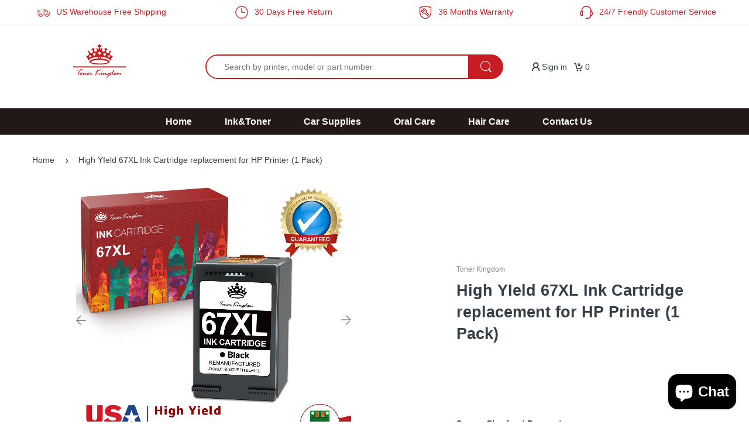

--- FILE ---
content_type: text/html; charset=utf-8
request_url: https://www.tonerkingdom.com/products/high-yield-67xl-ink-cartridge-replacement-for-hp-printer-1-pack
body_size: 44770
content:
<!doctype html>
<!--[if IE 8]><html lang="en" class="ie8 js"> <![endif]-->
<!--[if (gt IE 9)|!(IE)]><!--><html lang="en" class="js"> <!--<![endif]-->

<head> 
  <!-- Google Tag Manager -->
<script>(function(w,d,s,l,i){w[l]=w[l]||[];w[l].push({'gtm.start':
new Date().getTime(),event:'gtm.js'});var f=d.getElementsByTagName(s)[0],
j=d.createElement(s),dl=l!='dataLayer'?'&l='+l:'';j.async=true;j.src=
'https://www.googletagmanager.com/gtm.js?id='+i+dl;f.parentNode.insertBefore(j,f);
})(window,document,'script','dataLayer','GTM-MSZ53S8');</script>
<!-- End Google Tag Manager -->
  <meta name="google-site-verification" content="fngkoTO6NuX336bloamT8nP8KtS2_DXPaEdMZkIwE7I" />
  <meta name="google-site-verification" content="bMaaSDfDKMUDB5v33VYhtOuDbq2KCbIi3PLFZJgPJg0" />
  <meta name="facebook-domain-verification" content="o41ejhcr9iyvssxaerkyjsjosjzjf0"/>
  <link rel="shortcut icon" href="//www.tonerkingdom.com/cdn/shop/t/51/assets/favicon.png?v=66863414943628294981666929420" type="image/png" />
  <meta charset="UTF-8">
  <meta http-equiv="Content-Type" content="text/html; charset=utf-8">
  <meta name="viewport" content="width=device-width, initial-scale=1, minimum-scale=1, maximum-scale=1, user-scalable=0" />
  <link rel="canonical" href="https://www.tonerkingdom.com/products/high-yield-67xl-ink-cartridge-replacement-for-hp-printer-1-pack" />
  
  <!-- Title and description ================================================== -->
  <title>
    High YIeld 67XL Ink Cartridge replacement for HP Printer (1 Pack) &ndash; Toner Kingdom
  </title>

  
  <script>
    // 强制设置正确的产品标题
    (function() {
      var productTitle = "High YIeld 67XL Ink Cartridge replacement for HP Printer (1 Pack)";
      var shopName = "Toner Kingdom";
      document.title = productTitle + ' - ' + shopName;
      
      // 监控并确保标题不被其他脚本覆盖
      var titleInterval = setInterval(function() {
        if (!document.title.includes(productTitle)) {
          document.title = productTitle + ' - ' + shopName;
        }
      }, 200);
      
      // 5秒后停止监控
      setTimeout(function() {
        clearInterval(titleInterval);
      }, 5000);
      
      // 处理价格显示问题
      document.addEventListener('DOMContentLoaded', function() {
        setTimeout(function() {
          var detailPriceElements = document.querySelectorAll('.detail-price');
          
          detailPriceElements.forEach(function(detailPriceEl) {
            if (!detailPriceEl.querySelector('.price') && !detailPriceEl.querySelector('.price-sale')) {
              var productPrice = 3008;
              var comparePrice = null;
              
              if (comparePrice > productPrice) {
                detailPriceEl.innerHTML = 
                  '<span class="price-sale">$30.08</span>' +
                  '<del class="price-compare"></del>';
              } else {
                detailPriceEl.innerHTML = '<span class="price">$30.08</span>';
              }
            }
          });
        }, 500);
      });
    })();
  </script>
  

  
    <meta name="description" content="Product details With using Original HP 67 black ink cartridge for a long time,did you find your printing costs more and more expensive? It&#39;s time to consider Toner kingdom safer and cheaper compatible printer ink 67XL. It prints like original ink cartridges, but offer more ink at a lower price. With the latest upgraded">
  

  


  <meta property="og:type" content="product" />
  <meta property="og:title" content="High YIeld 67XL Ink Cartridge replacement for HP Printer (1 Pack)" />
  
  <meta property="og:image" content="http://www.tonerkingdom.com/cdn/shop/files/HK0067BX_3_grande.webp?v=1696555139" />
  <meta property="og:image:secure_url" content="https://www.tonerkingdom.com/cdn/shop/files/HK0067BX_3_grande.webp?v=1696555139" />
  
  <meta property="og:image" content="http://www.tonerkingdom.com/cdn/shop/files/HK0067BX_31_grande.webp?v=1696555139" />
  <meta property="og:image:secure_url" content="https://www.tonerkingdom.com/cdn/shop/files/HK0067BX_31_grande.webp?v=1696555139" />
  
  <meta property="og:image" content="http://www.tonerkingdom.com/cdn/shop/files/HK0067BX_32_grande.webp?v=1696555139" />
  <meta property="og:image:secure_url" content="https://www.tonerkingdom.com/cdn/shop/files/HK0067BX_32_grande.webp?v=1696555139" />
  
  <meta property="og:price:amount" content="30.08" />
  <meta property="og:price:currency" content="USD" />



<meta property="og:description" content="Product details With using Original HP 67 black ink cartridge for a long time,did you find your printing costs more and more expensive? It&#39;s time to consider Toner kingdom safer and cheaper compatible printer ink 67XL. It prints like original ink cartridges, but offer more ink at a lower price. With the latest upgraded" />

<meta property="og:url" content="https://www.tonerkingdom.com/products/high-yield-67xl-ink-cartridge-replacement-for-hp-printer-1-pack" />
<meta property="og:site_name" content="Toner Kingdom" />
  
  <!-- header-css-file  ================================================== -->
  
  
  <!--<link  href="//www.tonerkingdom.com/cdn/shop/t/51/assets/arenafont.css?v=70931806278697935391759024913" rel="stylesheet" type="text/css" media="all">-->
  <link  href="//www.tonerkingdom.com/cdn/shop/t/51/assets/bootstrap.4x.css?v=151968297906356322631666929420" rel="stylesheet" type="text/css" media="all">
  <link  href="//www.tonerkingdom.com/cdn/shop/t/51/assets/jquery.plugin.css?v=34059647693589456671759024914" rel="stylesheet" type="text/css" media="all">
  <link  href="//www.tonerkingdom.com/cdn/shop/t/51/assets/theme-sunshine.scss.css?v=110854707115209868131759024913" rel="stylesheet" type="text/css" media="all">
  <link  href="//www.tonerkingdom.com/cdn/shop/t/51/assets/sunshine.css?v=88222259183777415521666929420" rel="stylesheet" type="text/css" media="all">
<!--  <link  href="//www.tonerkingdom.com/cdn/shop/t/51/assets/bc.style.scss.css?v=184242799220319948521666929420" rel="stylesheet" type="text/css" media="all"> -->
<!-- <link  href="//cdn.shopifycdn.net/s/files/1/0098/6588/7840/t/34/assets/bc.style.scss.css?v=9282459772113378626" rel="stylesheet" type="text/css" media="all"> -->
  <!-- header-js-file  ================================================== -->

  <script crossorigin="anonymous" src="//www.tonerkingdom.com/cdn/shop/t/51/assets/jquery-1.11.0.min.js?v=74721525869110791951666929420" ></script>
  <script crossorigin="anonymous" src="//www.tonerkingdom.com/cdn/shop/t/51/assets/cookies.js?v=79224821721118343301666929420" async></script>

  
  <script type="text/javascript" defer>
	let customerLogged = '';
	let bc_wl_cp_config = {
		// Compare Setting
		enable_compare: true,
		number_product_compare: 2,
		compare_add_class: '.add-to-compare .add-product-compare',
		compare_show_class: '.show-compare',
		compare_layout_type: 'popup',
		compare_translate: {
			t_features_title: 'Features',
			t_availability_title: 'Availability',
			t_add_to_cart: 'Add to cart',
			t_view_detail: 'View',
			t_option_title: 'Options',
			t_vendor_title: 'Vendor',
			t_collection_title: 'Collection',
			t_rating_title: 'Rating',
		},
		compare_showing_option: {
			show_availability: true,
			show_option: true,
			show_vendor: true,
			show_collection: true,
			show_rating: true,
		},
		// Wishlist Setting
		enable_wishlist: true,
		number_product_wishlist: 2,
		wishlist_add_class: '.add-to-wishlist .add-product-wishlist',
		wishlist_show_class: '.show-wishlist',
	}
</script>

   <!--<link href="//www.tonerkingdom.com/cdn/shop/t/51/assets/bc_wl_cp_style.scss.css?v=89547829125942931841666929420" rel="stylesheet" type="text/css" media="all" />-->
  
  <script>window.performance && window.performance.mark && window.performance.mark('shopify.content_for_header.start');</script><meta name="google-site-verification" content="fngkoTO6NuX336bloamT8nP8KtS2_DXPaEdMZkIwE7I">
<meta id="shopify-digital-wallet" name="shopify-digital-wallet" content="/9865887840/digital_wallets/dialog">
<meta name="shopify-checkout-api-token" content="b589a58c03996244085fc7286af0a0a6">
<meta id="in-context-paypal-metadata" data-shop-id="9865887840" data-venmo-supported="true" data-environment="production" data-locale="en_US" data-paypal-v4="true" data-currency="USD">
<link rel="alternate" type="application/json+oembed" href="https://www.tonerkingdom.com/products/high-yield-67xl-ink-cartridge-replacement-for-hp-printer-1-pack.oembed">
<script async="async" src="/checkouts/internal/preloads.js?locale=en-US"></script>
<script id="shopify-features" type="application/json">{"accessToken":"b589a58c03996244085fc7286af0a0a6","betas":["rich-media-storefront-analytics"],"domain":"www.tonerkingdom.com","predictiveSearch":true,"shopId":9865887840,"locale":"en"}</script>
<script>var Shopify = Shopify || {};
Shopify.shop = "greenskytoner.myshopify.com";
Shopify.locale = "en";
Shopify.currency = {"active":"USD","rate":"1.0"};
Shopify.country = "US";
Shopify.theme = {"name":"20221028 Released","id":120837734496,"schema_name":"Electro","schema_version":"4.1.0","theme_store_id":null,"role":"main"};
Shopify.theme.handle = "null";
Shopify.theme.style = {"id":null,"handle":null};
Shopify.cdnHost = "www.tonerkingdom.com/cdn";
Shopify.routes = Shopify.routes || {};
Shopify.routes.root = "/";</script>
<script type="module">!function(o){(o.Shopify=o.Shopify||{}).modules=!0}(window);</script>
<script>!function(o){function n(){var o=[];function n(){o.push(Array.prototype.slice.apply(arguments))}return n.q=o,n}var t=o.Shopify=o.Shopify||{};t.loadFeatures=n(),t.autoloadFeatures=n()}(window);</script>
<script id="shop-js-analytics" type="application/json">{"pageType":"product"}</script>
<script defer="defer" async type="module" src="//www.tonerkingdom.com/cdn/shopifycloud/shop-js/modules/v2/client.init-shop-cart-sync_COMZFrEa.en.esm.js"></script>
<script defer="defer" async type="module" src="//www.tonerkingdom.com/cdn/shopifycloud/shop-js/modules/v2/chunk.common_CdXrxk3f.esm.js"></script>
<script type="module">
  await import("//www.tonerkingdom.com/cdn/shopifycloud/shop-js/modules/v2/client.init-shop-cart-sync_COMZFrEa.en.esm.js");
await import("//www.tonerkingdom.com/cdn/shopifycloud/shop-js/modules/v2/chunk.common_CdXrxk3f.esm.js");

  window.Shopify.SignInWithShop?.initShopCartSync?.({"fedCMEnabled":true,"windoidEnabled":true});

</script>
<script>(function() {
  var isLoaded = false;
  function asyncLoad() {
    if (isLoaded) return;
    isLoaded = true;
    var urls = ["https:\/\/js.smile.io\/v1\/smile-shopify.js?shop=greenskytoner.myshopify.com","\/\/code.tidio.co\/xpf2lnirvlljdpzxhqyno1lfpsuo3jci.js?shop=greenskytoner.myshopify.com","https:\/\/static.shareasale.com\/json\/shopify\/deduplication.js?shop=greenskytoner.myshopify.com","https:\/\/static.shareasale.com\/json\/shopify\/shareasale-tracking.js?sasmid=112044\u0026ssmtid=19038\u0026xtm=static\u0026xtv=US\u0026shop=greenskytoner.myshopify.com","https:\/\/omnisnippet1.com\/platforms\/shopify.js?source=scriptTag\u0026v=2025-05-15T12\u0026shop=greenskytoner.myshopify.com","\/\/cdn.shopify.com\/proxy\/8a28981d3e21177fda389ccd7bc7fdf3abdd3d1cc5a2cf8ef850451534676869\/api.goaffpro.com\/loader.js?shop=greenskytoner.myshopify.com\u0026sp-cache-control=cHVibGljLCBtYXgtYWdlPTkwMA","https:\/\/cdn2.ryviu.com\/v\/static\/js\/app.js?shop=greenskytoner.myshopify.com"];
    for (var i = 0; i < urls.length; i++) {
      var s = document.createElement('script');
      s.type = 'text/javascript';
      s.async = true;
      s.src = urls[i];
      var x = document.getElementsByTagName('script')[0];
      x.parentNode.insertBefore(s, x);
    }
  };
  if(window.attachEvent) {
    window.attachEvent('onload', asyncLoad);
  } else {
    window.addEventListener('load', asyncLoad, false);
  }
})();</script>
<script id="__st">var __st={"a":9865887840,"offset":28800,"reqid":"49380895-4ab9-4cd7-bd35-55eff1f722d3-1763438356","pageurl":"www.tonerkingdom.com\/products\/high-yield-67xl-ink-cartridge-replacement-for-hp-printer-1-pack","u":"ce0e0d37cf0b","p":"product","rtyp":"product","rid":6683317796960};</script>
<script>window.ShopifyPaypalV4VisibilityTracking = true;</script>
<script id="captcha-bootstrap">!function(){'use strict';const t='contact',e='account',n='new_comment',o=[[t,t],['blogs',n],['comments',n],[t,'customer']],c=[[e,'customer_login'],[e,'guest_login'],[e,'recover_customer_password'],[e,'create_customer']],r=t=>t.map((([t,e])=>`form[action*='/${t}']:not([data-nocaptcha='true']) input[name='form_type'][value='${e}']`)).join(','),a=t=>()=>t?[...document.querySelectorAll(t)].map((t=>t.form)):[];function s(){const t=[...o],e=r(t);return a(e)}const i='password',u='form_key',d=['recaptcha-v3-token','g-recaptcha-response','h-captcha-response',i],f=()=>{try{return window.sessionStorage}catch{return}},m='__shopify_v',_=t=>t.elements[u];function p(t,e,n=!1){try{const o=window.sessionStorage,c=JSON.parse(o.getItem(e)),{data:r}=function(t){const{data:e,action:n}=t;return t[m]||n?{data:e,action:n}:{data:t,action:n}}(c);for(const[e,n]of Object.entries(r))t.elements[e]&&(t.elements[e].value=n);n&&o.removeItem(e)}catch(o){console.error('form repopulation failed',{error:o})}}const l='form_type',E='cptcha';function T(t){t.dataset[E]=!0}const w=window,h=w.document,L='Shopify',v='ce_forms',y='captcha';let A=!1;((t,e)=>{const n=(g='f06e6c50-85a8-45c8-87d0-21a2b65856fe',I='https://cdn.shopify.com/shopifycloud/storefront-forms-hcaptcha/ce_storefront_forms_captcha_hcaptcha.v1.5.2.iife.js',D={infoText:'Protected by hCaptcha',privacyText:'Privacy',termsText:'Terms'},(t,e,n)=>{const o=w[L][v],c=o.bindForm;if(c)return c(t,g,e,D).then(n);var r;o.q.push([[t,g,e,D],n]),r=I,A||(h.body.append(Object.assign(h.createElement('script'),{id:'captcha-provider',async:!0,src:r})),A=!0)});var g,I,D;w[L]=w[L]||{},w[L][v]=w[L][v]||{},w[L][v].q=[],w[L][y]=w[L][y]||{},w[L][y].protect=function(t,e){n(t,void 0,e),T(t)},Object.freeze(w[L][y]),function(t,e,n,w,h,L){const[v,y,A,g]=function(t,e,n){const i=e?o:[],u=t?c:[],d=[...i,...u],f=r(d),m=r(i),_=r(d.filter((([t,e])=>n.includes(e))));return[a(f),a(m),a(_),s()]}(w,h,L),I=t=>{const e=t.target;return e instanceof HTMLFormElement?e:e&&e.form},D=t=>v().includes(t);t.addEventListener('submit',(t=>{const e=I(t);if(!e)return;const n=D(e)&&!e.dataset.hcaptchaBound&&!e.dataset.recaptchaBound,o=_(e),c=g().includes(e)&&(!o||!o.value);(n||c)&&t.preventDefault(),c&&!n&&(function(t){try{if(!f())return;!function(t){const e=f();if(!e)return;const n=_(t);if(!n)return;const o=n.value;o&&e.removeItem(o)}(t);const e=Array.from(Array(32),(()=>Math.random().toString(36)[2])).join('');!function(t,e){_(t)||t.append(Object.assign(document.createElement('input'),{type:'hidden',name:u})),t.elements[u].value=e}(t,e),function(t,e){const n=f();if(!n)return;const o=[...t.querySelectorAll(`input[type='${i}']`)].map((({name:t})=>t)),c=[...d,...o],r={};for(const[a,s]of new FormData(t).entries())c.includes(a)||(r[a]=s);n.setItem(e,JSON.stringify({[m]:1,action:t.action,data:r}))}(t,e)}catch(e){console.error('failed to persist form',e)}}(e),e.submit())}));const S=(t,e)=>{t&&!t.dataset[E]&&(n(t,e.some((e=>e===t))),T(t))};for(const o of['focusin','change'])t.addEventListener(o,(t=>{const e=I(t);D(e)&&S(e,y())}));const B=e.get('form_key'),M=e.get(l),P=B&&M;t.addEventListener('DOMContentLoaded',(()=>{const t=y();if(P)for(const e of t)e.elements[l].value===M&&p(e,B);[...new Set([...A(),...v().filter((t=>'true'===t.dataset.shopifyCaptcha))])].forEach((e=>S(e,t)))}))}(h,new URLSearchParams(w.location.search),n,t,e,['guest_login'])})(!0,!0)}();</script>
<script integrity="sha256-52AcMU7V7pcBOXWImdc/TAGTFKeNjmkeM1Pvks/DTgc=" data-source-attribution="shopify.loadfeatures" defer="defer" src="//www.tonerkingdom.com/cdn/shopifycloud/storefront/assets/storefront/load_feature-81c60534.js" crossorigin="anonymous"></script>
<script data-source-attribution="shopify.dynamic_checkout.dynamic.init">var Shopify=Shopify||{};Shopify.PaymentButton=Shopify.PaymentButton||{isStorefrontPortableWallets:!0,init:function(){window.Shopify.PaymentButton.init=function(){};var t=document.createElement("script");t.src="https://www.tonerkingdom.com/cdn/shopifycloud/portable-wallets/latest/portable-wallets.en.js",t.type="module",document.head.appendChild(t)}};
</script>
<script data-source-attribution="shopify.dynamic_checkout.buyer_consent">
  function portableWalletsHideBuyerConsent(e){var t=document.getElementById("shopify-buyer-consent"),n=document.getElementById("shopify-subscription-policy-button");t&&n&&(t.classList.add("hidden"),t.setAttribute("aria-hidden","true"),n.removeEventListener("click",e))}function portableWalletsShowBuyerConsent(e){var t=document.getElementById("shopify-buyer-consent"),n=document.getElementById("shopify-subscription-policy-button");t&&n&&(t.classList.remove("hidden"),t.removeAttribute("aria-hidden"),n.addEventListener("click",e))}window.Shopify?.PaymentButton&&(window.Shopify.PaymentButton.hideBuyerConsent=portableWalletsHideBuyerConsent,window.Shopify.PaymentButton.showBuyerConsent=portableWalletsShowBuyerConsent);
</script>
<script data-source-attribution="shopify.dynamic_checkout.cart.bootstrap">document.addEventListener("DOMContentLoaded",(function(){function t(){return document.querySelector("shopify-accelerated-checkout-cart, shopify-accelerated-checkout")}if(t())Shopify.PaymentButton.init();else{new MutationObserver((function(e,n){t()&&(Shopify.PaymentButton.init(),n.disconnect())})).observe(document.body,{childList:!0,subtree:!0})}}));
</script>
<link id="shopify-accelerated-checkout-styles" rel="stylesheet" media="screen" href="https://www.tonerkingdom.com/cdn/shopifycloud/portable-wallets/latest/accelerated-checkout-backwards-compat.css" crossorigin="anonymous">
<style id="shopify-accelerated-checkout-cart">
        #shopify-buyer-consent {
  margin-top: 1em;
  display: inline-block;
  width: 100%;
}

#shopify-buyer-consent.hidden {
  display: none;
}

#shopify-subscription-policy-button {
  background: none;
  border: none;
  padding: 0;
  text-decoration: underline;
  font-size: inherit;
  cursor: pointer;
}

#shopify-subscription-policy-button::before {
  box-shadow: none;
}

      </style>
<script id="sections-script" data-sections="product-recommendations" defer="defer" src="//www.tonerkingdom.com/cdn/shop/t/51/compiled_assets/scripts.js?60278"></script>
<script>window.performance && window.performance.mark && window.performance.mark('shopify.content_for_header.end');</script>
  



<!-- "snippets/pagefly-header.liquid" was not rendered, the associated app was uninstalled -->
 


<!-- Google tag (gtag.js) -->
<script async src="https://www.googletagmanager.com/gtag/js?id=AW-358603117"></script>
<script>
  window.dataLayer = window.dataLayer || [];
  function gtag(){dataLayer.push(arguments);}
  gtag('js', new Date());

  gtag('config', 'AW-358603117', {'allow_enhanced_conversions': true});
</script>

<!-- Google Tag Manager -->
<script>(function(w,d,s,l,i){w[l]=w[l]||[];w[l].push({'gtm.start':
  new Date().getTime(),event:'gtm.js'});var f=d.getElementsByTagName(s)[0],
  j=d.createElement(s),dl=l!='dataLayer'?'&l='+l:'';j.async=true;j.src=
  'https://www.googletagmanager.com/gtm.js?id='+i+dl;f.parentNode.insertBefore(j,f);
  })(window,document,'script','dataLayer','GTM-MSZ53S8');</script>
  <!-- End Google Tag Manager -->
  
  <!-- Hotjar Tracking Code for http://tonerkingdom.com/ -->
<script>
    (function(h,o,t,j,a,r){
        h.hj=h.hj||function(){(h.hj.q=h.hj.q||[]).push(arguments)};
        h._hjSettings={hjid:2572892,hjsv:6};
        a=o.getElementsByTagName('head')[0];
        r=o.createElement('script');r.async=1;
        r.src=t+h._hjSettings.hjid+j+h._hjSettings.hjsv;
        a.appendChild(r);
    })(window,document,'https://static.hotjar.com/c/hotjar-','.js?sv=');
</script>

   <!-- "snippets/judgeme_core.liquid" was not rendered, the associated app was uninstalled -->

  <!-- Google tag (gtag.js) -->
<script async src="https://www.googletagmanager.com/gtag/js?id=G-SM5LM7P0WX"></script>
<script>
  window.dataLayer = window.dataLayer || [];
  function gtag(){dataLayer.push(arguments);}
  gtag('js', new Date());

  gtag('config', 'G-SM5LM7P0WX');
</script>

   <script>
    window.addEventListener("load", function () {
        if (window.location.href.includes("/checkout")) {
            gtag('event', "checkout");
        };
        if (window.location.href.includes("/checkout/contact_information")) {
            gtag('event', "contact_information");
        };
        if (window.location.href.includes("/checkout/payment")) {
            gtag('event', "payment");
        };
        if (window.location.href.includes("/checkout/shipping")) {
            gtag('event', "shipping");
        };
        if (window.location.href.includes("/thank_you")) {
            gtag('event', "thank_you");
        };
        if (window.location.href.includes("/cart")) {
            gtag('event', "cart");
        };
    });
</script>
  
<script>
window.addEventListener("load", function(){
    setTimeout(function(){
        if (window.location.href.includes("https://www.tonerkingdom.com/")) {
            gtag("event", "瀏覽90秒");
        }
    }, 90000);
})
</script>

  <!-- Google Ads Remarketing Tag By FeedArmy Version 2.17 START -->
<!-- FeedArmy tutorial found at https://feedarmy.com/kb/adding-google-adwords-remarketing-tag-to-shopify/ -->

<!-- CODE SETTINGS START -->
<!-- CODE SETTINGS START -->

<!-- Please add your Google Ads Audience Source Tag ID -->


<!-- Please add your alpha2 code, you can find it here: https://help.shopify.com/en/api/custom-storefronts/storefront-api/reference/enum/countrycode -->


<!-- set your product id values are default, product_id, parent_id, sku-->


<!-- CODE SETTINGS END -->
<!-- CODE SETTINGS END -->

<!-- ==================================== -->
<!-- DO NOT EDIT ANYTHING BELOW THIS LINE -->

<script async src="https://www.googletagmanager.com/gtag/js?id=AW-358603117"></script><script>
  window.dataLayer = window.dataLayer || [];
  function gtag(){dataLayer.push(arguments);}
  gtag('js', new Date());
  gtag('config', 'AW-358603117');
</script>



<script>
  gtag('event', 'view_item', {
    'send_to': 'AW-358603117',
     'value': 30.08,
 
    'items': [{
   'id': 'HK0067BX#3',
      'google_business_vertical': 'retail'
    }]
 
  });
</script>
<!-- Google Ads Remarketing Tag By FeedArmy Version 2.17 END -->
<!-- BEGIN app block: shopify://apps/ryviu-product-reviews-app/blocks/ryviu-js/807ad6ed-1a6a-4559-abea-ed062858d9da -->
<script>
  // RYVIU APP :: Settings
  var ryviu_global_settings = {"form":{"required":"Please enter required fields","addPhotos":"Upload Photos","showTitle":true,"titleForm":"Write a review","titleName":"Your Name","acceptFile":"Accept .jpg, .png and max 2MB each","colorInput":"#464646","colorTitle":"#696969","noticeName":"Your name is required field","titleEmail":"Your Email","titleReply":"Replies","autoPublish":true,"buttonReply":"Submit","colorNotice":"#dd2c00","colorSubmit":"#ffffff","noticeEmail":"Your email is required and valid email","qualityText":"Quality*","titleSubmit":"Submit Your Review","titleComment":"Comment","titleSubject":"Review Title","titleSuccess":"Thank you! Your review is submited.","colorStarForm":"#ececec","commentButton":"Comment","noticeSubject":"Title is required field","showtitleForm":true,"errorSentReply":"Can not send your reply.","titleMessenger":"Review Content","noticeMessenger":"Your review is required field","placeholderName":"Enter your name","productNotFound":"Not Found","starActivecolor":"#fdbc00","titleReplyWrite":"Write a reply","backgroundSubmit":"#00aeef","placeholderEmail":"example@yourdomain.com","buttonCancelReply":"Cancel","placeholderSubject":"Enter your title","replyIsunderReivew":"Your reply is under review.","titleWriteEmailForm":"Rating","placeholderMessenger":"Enter your message","titleFormReviewEmail":"Leave feedback","loadAfterContentLoaded":true,"placeholderCommentMessenger":"Write something"},"questions":{"by_text":"Author","of_text":"of","on_text":"am","des_form":"Ask a question to the community here","name_form":"Your Name","email_form":"Your E-Mail Adresse","input_text":"Have a question? Search for answers","title_form":"No answer found?","answer_form":"Your answers","answer_text":"Answer question","newest_text":"Latest New","notice_form":"Complete before submitting","submit_form":"Send a question","helpful_text":"Most helpful","showing_text":"Show","question_form":"Your question","titleCustomer":"","community_text":"Ask the community here","questions_text":"questions","title_answer_form":"Answer question","ask_community_text":"Ask the community","submit_answer_form":"Send a reply","write_question_text":"Ask a question","question_answer_form":"Question","placeholder_answer_form":"Answer is a required field!","placeholder_question_form":"Question is a required field!"},"targetLang":"en","review_widget":{"star":1,"style":"style2","title":true,"byText":"By","ofText":"of","tstar1":"Terrible","tstar2":"Poor","tstar3":"Average","tstar4":"Good","tstar5":"Excellent","average":"Average","hasOnly":"Has one","nostars":false,"nowrite":false,"seeLess":"See less","seeMore":"See more","hideFlag":false,"hidedate":false,"loadMore":"Load more","noavatar":false,"noreview":true,"order_by":"late","showText":"Show:","showspam":true,"starText":"Star","thankYou":"Thank you!","clearText":"All","clear_all":"Clear all","noReviews":"No reviews","outofText":"out of","random_to":20,"replyText":"reply","ryplyText":"Comments","starStyle":"style1","starcolor":"#e6e6e6","starsText":"Stars","colorTitle":"#6c8187","colorWrite":"#ffffff","customDate":"dd\/MM\/yy","dateSelect":"dateDefaut","helpulText":"Is this helpful?","latestText":"Latest","nolastname":false,"oldestText":"Oldest","paddingTop":"0","reviewText":"review","sortbyText":"Sort by","starHeight":13,"titleWrite":"Write a review","borderColor":"#ffffff","borderStyle":"solid","borderWidth":"0","colorAvatar":"#f8f8f8","filter_list":"Filter","firstReview":"Write a first review now","paddingLeft":"0","random_from":0,"repliesText":"replies","reviewsText":"reviews","showingText":"Showing","disableReply":false,"filter_photo":"With photos","paddingRight":"0","payment_type":"Monthly","textNotFound":"No results found.","textVerified":"Verified buyer","colorVerified":"#05d92d","disableHelpul":false,"disableWidget":false,"filter_review":"Filter","paddingBottom":"0","titleCustomer":"Customer Reviews","customerPhotos":"Customer Photos","filter_replies":"With replies","filter_reviews":"all","imagesSortText":"Images","submitDoneText":"Your review has been submitted.","backgroundRyviu":"transparent","backgroundWrite":"#ffb102","defaultSortText":"Default","disablePurchase":false,"reviewTotalText":"Review","starActiveStyle":"style1","starActivecolor":"#fdbc00","submitErrorText":"Can not send your review.","emptyDescription":"There are no reviews.","mostLikeSortText":"Most likes","noticeWriteFirst":"Be the first to","reviewTotalTexts":"Reviews","show_title_customer":false,"filter_reviews_local":"US"},"design_settings":{"date":"timeago","sort":"late","showing":30,"timeAgo":false,"url_shop":"www.tonerkingdom.com","colection":true,"no_number":false,"no_review":true,"defautDate":"timeago","defaultDate":"m\/d\/Y","client_theme":"default","product_slug":"","verify_reply":true,"verify_review":true,"reviews_per_page":"10","aimgs":false}};
  var ryviu_version = '2';
  if (typeof Shopify !== 'undefined' && Shopify.designMode && document.documentElement) {
    document.documentElement.classList.add('ryviu-shopify-mode');
  }
</script>



<!-- END app block --><!-- BEGIN app block: shopify://apps/social-login/blocks/automatic_login/8de41085-9237-4829-86d0-25e862482fec -->




    

        

        <!-- BEGIN app snippet: init --><script>var SOCIAL_LOGIN_CUSTOMER_LOGGED_IN = false;window.InitSocialLogin=function() {new SocialLoginNamespace({"id": 10655, "ssl_host": "", "proxy_subpath": "", "render_appblock": true,"cache_key": "11_15_2024_03_05_15","theme_install": true,"has_special_css": false,"disable_multiple_forms": true,"exclude_from_auto_install_selector": "","append_inside_form": false,"automatic_install_position": "below","include_jquery": true,"iframe_html": `<iframe
id="one-click-social-login-buttons<<iframe_container_id>>" class="one-click-social-login-buttons"
frameBorder='0'
style='   margin-top: 10px;   width: 100%; overflow: hidden;'
data-default_style='margin-top: 10px; overflow: hidden; width: 100%;'
allowtransparency='yes' src='https://oneclicksociallogin.devcloudsoftware.com/api/socialbuttons/?cache_key=11_15_2024_03_05_15&shop=greenskytoner.myshopify.com&popup_type=&current_url=<<current_url>>&iframe_id=<<iframe_id>>&button_font_color=<<button_font_color>>&terms_font_color=<<terms_font_color>>&background_color=<<background_color>>&lang=<<current_lang>>'
 title="Social Login Buttons">
</iframe>`,"share_bar_template": ``,"login_popup_template": ``,"register_popup_template": ``,"google_onetap_iframe": ``,"redirect_to_previous_page": false,"redirect_to_current_page": true,"redirect_to_custom_page": false,"redirect_to_custom_page_url": "","popup_login_enabled": false,"customer": false,"popup_dont_allow_closing": false,"show_popup_delay": 0,"google_one_tap_enabled": false,"social_login_popup_dont_connect_events": false,"show_popup_on_arrive": false,"show_popup_only_once": false,"automatic_install": true,"search_form_in_all_pages": false,"share_bar_enabled": false,"redirect_to_enter_password_if_error": true,"share_bar_all_pages": true,"share_bar_products_enabled": true,"share_bar_collections_enabled": true,"find_errors_using_internal_var": true,"myshopify_domain": "greenskytoner.myshopify.com","domain":  false,"disable_google_one_tap_mobile": false,"popup_dont_show_in_mobile": false,"debug": false,"appblock_width": "100","search_form_url_regex": false,"code_integration": false,"logged_in_request": false,"popup_login_selector": false,"popup_register_selector": false,"lang": "en","hide_button_text_on_mobile":false,"init_on_page_load": false,"load_in_all_pages":true, "wait_for_element": null, "wait_for_visible_element": null, "wait_for_not_visible_element": null, "buttons_no_iframe": false, "privacy_policy_type": "", "privacy_policy_url": "","privacy_policy_text": "","customer_accepts_marketing_selector": false,"customer_accepts_marketing_selector_position": "","should_confirm_privacy_policy": false,"type_theme": "","customer_accepts_marketing_selector_text": "","facebook_enabled": false,"google_enabled": false,"apple_enabled": false,"amazon_enabled": false,"linkedin_enabled": false,"twitter_enabled": false,"instagram_enabled": false,"meetup_enabled": false,"spotify_enabled": false,"hotmail_enabled": false,"yahoo_enabled": false,"pinterest_enabled": false,"steam_enabled": false,"buttons_type": "","buttons_text_align": "","use_new_twitter_logo": false,"buttons_no_iframe":false,"use_google_official_button": false,"popup_link_replace_onclick": false,"render_google_button_text": "","render_google_button_register_text": "","render_apple_button_text": "","render_apple_button_register_text": "","render_amazon_button_text": "","render_amazon_button_register_text": "","render_facebook_button_text": "","render_facebook_button_register_text": "","render_linkedin_button_text": "","render_linkedin_button_register_text": "","render_twitter_button_text": "","render_twitter_button_register_text": "","render_instagram_button_text": "","render_instagram_button_register_text": "","render_meetup_button_text": "","render_meetup_button_register_text": "","render_hotmail_button_text": "","render_hotmail_button_register_text": "","render_yahoo_button_text": "","render_yahoo_button_register_text": "","render_pinterest_button_text": "","render_pinterest_button_register_text": "","render_steam_button_text": "","render_steam_button_register_text": "","render_spotify_button_text": "","render_spotify_button_register_text": "","number_of_columns": 1,"columns_width": 100,"enable_box": false,"extra_login_params": null, "custom_js":function(socialLogin){} }).socialLogin.init();};if (typeof window.loadedSocialLoginLibrary == 'undefined') {window.loadedSocialLoginLibrary = true;var script = document.createElement('script');script.setAttribute("src", "https://cdn.shopify.com/extensions/019a3b63-fe4e-7c8d-b6d4-9c87c6640b30/social-login-114/assets/social_login.min.js");script.setAttribute("id", "social-login-script"); };script.onload = function() { window.InitSocialLogin();}; script.onerror = function () {  }; document.head.appendChild(script);</script>
<!-- END app snippet -->

    




<!-- END app block --><script src="https://cdn.shopify.com/extensions/7bc9bb47-adfa-4267-963e-cadee5096caf/inbox-1252/assets/inbox-chat-loader.js" type="text/javascript" defer="defer"></script>
<link href="https://cdn.shopify.com/extensions/019a3b63-fe4e-7c8d-b6d4-9c87c6640b30/social-login-114/assets/social_login.css" rel="stylesheet" type="text/css" media="all">
<link href="https://monorail-edge.shopifysvc.com" rel="dns-prefetch">
<script>(function(){if ("sendBeacon" in navigator && "performance" in window) {try {var session_token_from_headers = performance.getEntriesByType('navigation')[0].serverTiming.find(x => x.name == '_s').description;} catch {var session_token_from_headers = undefined;}var session_cookie_matches = document.cookie.match(/_shopify_s=([^;]*)/);var session_token_from_cookie = session_cookie_matches && session_cookie_matches.length === 2 ? session_cookie_matches[1] : "";var session_token = session_token_from_headers || session_token_from_cookie || "";function handle_abandonment_event(e) {var entries = performance.getEntries().filter(function(entry) {return /monorail-edge.shopifysvc.com/.test(entry.name);});if (!window.abandonment_tracked && entries.length === 0) {window.abandonment_tracked = true;var currentMs = Date.now();var navigation_start = performance.timing.navigationStart;var payload = {shop_id: 9865887840,url: window.location.href,navigation_start,duration: currentMs - navigation_start,session_token,page_type: "product"};window.navigator.sendBeacon("https://monorail-edge.shopifysvc.com/v1/produce", JSON.stringify({schema_id: "online_store_buyer_site_abandonment/1.1",payload: payload,metadata: {event_created_at_ms: currentMs,event_sent_at_ms: currentMs}}));}}window.addEventListener('pagehide', handle_abandonment_event);}}());</script>
<script id="web-pixels-manager-setup">(function e(e,d,r,n,o){if(void 0===o&&(o={}),!Boolean(null===(a=null===(i=window.Shopify)||void 0===i?void 0:i.analytics)||void 0===a?void 0:a.replayQueue)){var i,a;window.Shopify=window.Shopify||{};var t=window.Shopify;t.analytics=t.analytics||{};var s=t.analytics;s.replayQueue=[],s.publish=function(e,d,r){return s.replayQueue.push([e,d,r]),!0};try{self.performance.mark("wpm:start")}catch(e){}var l=function(){var e={modern:/Edge?\/(1{2}[4-9]|1[2-9]\d|[2-9]\d{2}|\d{4,})\.\d+(\.\d+|)|Firefox\/(1{2}[4-9]|1[2-9]\d|[2-9]\d{2}|\d{4,})\.\d+(\.\d+|)|Chrom(ium|e)\/(9{2}|\d{3,})\.\d+(\.\d+|)|(Maci|X1{2}).+ Version\/(15\.\d+|(1[6-9]|[2-9]\d|\d{3,})\.\d+)([,.]\d+|)( \(\w+\)|)( Mobile\/\w+|) Safari\/|Chrome.+OPR\/(9{2}|\d{3,})\.\d+\.\d+|(CPU[ +]OS|iPhone[ +]OS|CPU[ +]iPhone|CPU IPhone OS|CPU iPad OS)[ +]+(15[._]\d+|(1[6-9]|[2-9]\d|\d{3,})[._]\d+)([._]\d+|)|Android:?[ /-](13[3-9]|1[4-9]\d|[2-9]\d{2}|\d{4,})(\.\d+|)(\.\d+|)|Android.+Firefox\/(13[5-9]|1[4-9]\d|[2-9]\d{2}|\d{4,})\.\d+(\.\d+|)|Android.+Chrom(ium|e)\/(13[3-9]|1[4-9]\d|[2-9]\d{2}|\d{4,})\.\d+(\.\d+|)|SamsungBrowser\/([2-9]\d|\d{3,})\.\d+/,legacy:/Edge?\/(1[6-9]|[2-9]\d|\d{3,})\.\d+(\.\d+|)|Firefox\/(5[4-9]|[6-9]\d|\d{3,})\.\d+(\.\d+|)|Chrom(ium|e)\/(5[1-9]|[6-9]\d|\d{3,})\.\d+(\.\d+|)([\d.]+$|.*Safari\/(?![\d.]+ Edge\/[\d.]+$))|(Maci|X1{2}).+ Version\/(10\.\d+|(1[1-9]|[2-9]\d|\d{3,})\.\d+)([,.]\d+|)( \(\w+\)|)( Mobile\/\w+|) Safari\/|Chrome.+OPR\/(3[89]|[4-9]\d|\d{3,})\.\d+\.\d+|(CPU[ +]OS|iPhone[ +]OS|CPU[ +]iPhone|CPU IPhone OS|CPU iPad OS)[ +]+(10[._]\d+|(1[1-9]|[2-9]\d|\d{3,})[._]\d+)([._]\d+|)|Android:?[ /-](13[3-9]|1[4-9]\d|[2-9]\d{2}|\d{4,})(\.\d+|)(\.\d+|)|Mobile Safari.+OPR\/([89]\d|\d{3,})\.\d+\.\d+|Android.+Firefox\/(13[5-9]|1[4-9]\d|[2-9]\d{2}|\d{4,})\.\d+(\.\d+|)|Android.+Chrom(ium|e)\/(13[3-9]|1[4-9]\d|[2-9]\d{2}|\d{4,})\.\d+(\.\d+|)|Android.+(UC? ?Browser|UCWEB|U3)[ /]?(15\.([5-9]|\d{2,})|(1[6-9]|[2-9]\d|\d{3,})\.\d+)\.\d+|SamsungBrowser\/(5\.\d+|([6-9]|\d{2,})\.\d+)|Android.+MQ{2}Browser\/(14(\.(9|\d{2,})|)|(1[5-9]|[2-9]\d|\d{3,})(\.\d+|))(\.\d+|)|K[Aa][Ii]OS\/(3\.\d+|([4-9]|\d{2,})\.\d+)(\.\d+|)/},d=e.modern,r=e.legacy,n=navigator.userAgent;return n.match(d)?"modern":n.match(r)?"legacy":"unknown"}(),u="modern"===l?"modern":"legacy",c=(null!=n?n:{modern:"",legacy:""})[u],f=function(e){return[e.baseUrl,"/wpm","/b",e.hashVersion,"modern"===e.buildTarget?"m":"l",".js"].join("")}({baseUrl:d,hashVersion:r,buildTarget:u}),m=function(e){var d=e.version,r=e.bundleTarget,n=e.surface,o=e.pageUrl,i=e.monorailEndpoint;return{emit:function(e){var a=e.status,t=e.errorMsg,s=(new Date).getTime(),l=JSON.stringify({metadata:{event_sent_at_ms:s},events:[{schema_id:"web_pixels_manager_load/3.1",payload:{version:d,bundle_target:r,page_url:o,status:a,surface:n,error_msg:t},metadata:{event_created_at_ms:s}}]});if(!i)return console&&console.warn&&console.warn("[Web Pixels Manager] No Monorail endpoint provided, skipping logging."),!1;try{return self.navigator.sendBeacon.bind(self.navigator)(i,l)}catch(e){}var u=new XMLHttpRequest;try{return u.open("POST",i,!0),u.setRequestHeader("Content-Type","text/plain"),u.send(l),!0}catch(e){return console&&console.warn&&console.warn("[Web Pixels Manager] Got an unhandled error while logging to Monorail."),!1}}}}({version:r,bundleTarget:l,surface:e.surface,pageUrl:self.location.href,monorailEndpoint:e.monorailEndpoint});try{o.browserTarget=l,function(e){var d=e.src,r=e.async,n=void 0===r||r,o=e.onload,i=e.onerror,a=e.sri,t=e.scriptDataAttributes,s=void 0===t?{}:t,l=document.createElement("script"),u=document.querySelector("head"),c=document.querySelector("body");if(l.async=n,l.src=d,a&&(l.integrity=a,l.crossOrigin="anonymous"),s)for(var f in s)if(Object.prototype.hasOwnProperty.call(s,f))try{l.dataset[f]=s[f]}catch(e){}if(o&&l.addEventListener("load",o),i&&l.addEventListener("error",i),u)u.appendChild(l);else{if(!c)throw new Error("Did not find a head or body element to append the script");c.appendChild(l)}}({src:f,async:!0,onload:function(){if(!function(){var e,d;return Boolean(null===(d=null===(e=window.Shopify)||void 0===e?void 0:e.analytics)||void 0===d?void 0:d.initialized)}()){var d=window.webPixelsManager.init(e)||void 0;if(d){var r=window.Shopify.analytics;r.replayQueue.forEach((function(e){var r=e[0],n=e[1],o=e[2];d.publishCustomEvent(r,n,o)})),r.replayQueue=[],r.publish=d.publishCustomEvent,r.visitor=d.visitor,r.initialized=!0}}},onerror:function(){return m.emit({status:"failed",errorMsg:"".concat(f," has failed to load")})},sri:function(e){var d=/^sha384-[A-Za-z0-9+/=]+$/;return"string"==typeof e&&d.test(e)}(c)?c:"",scriptDataAttributes:o}),m.emit({status:"loading"})}catch(e){m.emit({status:"failed",errorMsg:(null==e?void 0:e.message)||"Unknown error"})}}})({shopId: 9865887840,storefrontBaseUrl: "https://www.tonerkingdom.com",extensionsBaseUrl: "https://extensions.shopifycdn.com/cdn/shopifycloud/web-pixels-manager",monorailEndpoint: "https://monorail-edge.shopifysvc.com/unstable/produce_batch",surface: "storefront-renderer",enabledBetaFlags: ["2dca8a86"],webPixelsConfigList: [{"id":"780599392","configuration":"{\"masterTagID\":\"19038\",\"merchantID\":\"112044\",\"appPath\":\"https:\/\/daedalus.shareasale.com\",\"storeID\":\"NaN\",\"xTypeMode\":\"static\",\"xTypeValue\":\"US\",\"channelDedup\":\"NaN\"}","eventPayloadVersion":"v1","runtimeContext":"STRICT","scriptVersion":"f300cca684872f2df140f714437af558","type":"APP","apiClientId":4929191,"privacyPurposes":["ANALYTICS","MARKETING"],"dataSharingAdjustments":{"protectedCustomerApprovalScopes":["read_customer_personal_data"]}},{"id":"655720544","configuration":"{\"shop\":\"greenskytoner.myshopify.com\",\"cookie_duration\":\"604800\"}","eventPayloadVersion":"v1","runtimeContext":"STRICT","scriptVersion":"a2e7513c3708f34b1f617d7ce88f9697","type":"APP","apiClientId":2744533,"privacyPurposes":["ANALYTICS","MARKETING"],"dataSharingAdjustments":{"protectedCustomerApprovalScopes":["read_customer_address","read_customer_email","read_customer_name","read_customer_personal_data","read_customer_phone"]}},{"id":"408617056","configuration":"{\"apiURL\":\"https:\/\/api.omnisend.com\",\"appURL\":\"https:\/\/app.omnisend.com\",\"brandID\":\"60cd4fe58da859001baa7e60\",\"trackingURL\":\"https:\/\/wt.omnisendlink.com\"}","eventPayloadVersion":"v1","runtimeContext":"STRICT","scriptVersion":"aa9feb15e63a302383aa48b053211bbb","type":"APP","apiClientId":186001,"privacyPurposes":["ANALYTICS","MARKETING","SALE_OF_DATA"],"dataSharingAdjustments":{"protectedCustomerApprovalScopes":["read_customer_address","read_customer_email","read_customer_name","read_customer_personal_data","read_customer_phone"]}},{"id":"234487904","configuration":"{\"config\":\"{\\\"pixel_id\\\":\\\"G-SM5LM7P0WX\\\",\\\"target_country\\\":\\\"US\\\",\\\"gtag_events\\\":[{\\\"type\\\":\\\"search\\\",\\\"action_label\\\":\\\"G-SM5LM7P0WX\\\"},{\\\"type\\\":\\\"begin_checkout\\\",\\\"action_label\\\":\\\"G-SM5LM7P0WX\\\"},{\\\"type\\\":\\\"view_item\\\",\\\"action_label\\\":[\\\"G-SM5LM7P0WX\\\",\\\"MC-421NFX9E1C\\\"]},{\\\"type\\\":\\\"purchase\\\",\\\"action_label\\\":[\\\"G-SM5LM7P0WX\\\",\\\"MC-421NFX9E1C\\\"]},{\\\"type\\\":\\\"page_view\\\",\\\"action_label\\\":[\\\"G-SM5LM7P0WX\\\",\\\"MC-421NFX9E1C\\\"]},{\\\"type\\\":\\\"add_payment_info\\\",\\\"action_label\\\":\\\"G-SM5LM7P0WX\\\"},{\\\"type\\\":\\\"add_to_cart\\\",\\\"action_label\\\":\\\"G-SM5LM7P0WX\\\"}],\\\"enable_monitoring_mode\\\":false}\"}","eventPayloadVersion":"v1","runtimeContext":"OPEN","scriptVersion":"b2a88bafab3e21179ed38636efcd8a93","type":"APP","apiClientId":1780363,"privacyPurposes":[],"dataSharingAdjustments":{"protectedCustomerApprovalScopes":["read_customer_address","read_customer_email","read_customer_name","read_customer_personal_data","read_customer_phone"]}},{"id":"shopify-app-pixel","configuration":"{}","eventPayloadVersion":"v1","runtimeContext":"STRICT","scriptVersion":"0450","apiClientId":"shopify-pixel","type":"APP","privacyPurposes":["ANALYTICS","MARKETING"]},{"id":"shopify-custom-pixel","eventPayloadVersion":"v1","runtimeContext":"LAX","scriptVersion":"0450","apiClientId":"shopify-pixel","type":"CUSTOM","privacyPurposes":["ANALYTICS","MARKETING"]}],isMerchantRequest: false,initData: {"shop":{"name":"Toner Kingdom","paymentSettings":{"currencyCode":"USD"},"myshopifyDomain":"greenskytoner.myshopify.com","countryCode":"US","storefrontUrl":"https:\/\/www.tonerkingdom.com"},"customer":null,"cart":null,"checkout":null,"productVariants":[{"price":{"amount":30.08,"currencyCode":"USD"},"product":{"title":"High YIeld 67XL Ink Cartridge replacement for HP Printer (1 Pack)","vendor":"Toner Kingdom","id":"6683317796960","untranslatedTitle":"High YIeld 67XL Ink Cartridge replacement for HP Printer (1 Pack)","url":"\/products\/high-yield-67xl-ink-cartridge-replacement-for-hp-printer-1-pack","type":""},"id":"39788526370912","image":{"src":"\/\/www.tonerkingdom.com\/cdn\/shop\/files\/HK0067BX_3.webp?v=1696555139"},"sku":"HK0067BX#3","title":"Default Title","untranslatedTitle":"Default Title"}],"purchasingCompany":null},},"https://www.tonerkingdom.com/cdn","ae1676cfwd2530674p4253c800m34e853cb",{"modern":"","legacy":""},{"shopId":"9865887840","storefrontBaseUrl":"https:\/\/www.tonerkingdom.com","extensionBaseUrl":"https:\/\/extensions.shopifycdn.com\/cdn\/shopifycloud\/web-pixels-manager","surface":"storefront-renderer","enabledBetaFlags":"[\"2dca8a86\"]","isMerchantRequest":"false","hashVersion":"ae1676cfwd2530674p4253c800m34e853cb","publish":"custom","events":"[[\"page_viewed\",{}],[\"product_viewed\",{\"productVariant\":{\"price\":{\"amount\":30.08,\"currencyCode\":\"USD\"},\"product\":{\"title\":\"High YIeld 67XL Ink Cartridge replacement for HP Printer (1 Pack)\",\"vendor\":\"Toner Kingdom\",\"id\":\"6683317796960\",\"untranslatedTitle\":\"High YIeld 67XL Ink Cartridge replacement for HP Printer (1 Pack)\",\"url\":\"\/products\/high-yield-67xl-ink-cartridge-replacement-for-hp-printer-1-pack\",\"type\":\"\"},\"id\":\"39788526370912\",\"image\":{\"src\":\"\/\/www.tonerkingdom.com\/cdn\/shop\/files\/HK0067BX_3.webp?v=1696555139\"},\"sku\":\"HK0067BX#3\",\"title\":\"Default Title\",\"untranslatedTitle\":\"Default Title\"}}]]"});</script><script>
  window.ShopifyAnalytics = window.ShopifyAnalytics || {};
  window.ShopifyAnalytics.meta = window.ShopifyAnalytics.meta || {};
  window.ShopifyAnalytics.meta.currency = 'USD';
  var meta = {"product":{"id":6683317796960,"gid":"gid:\/\/shopify\/Product\/6683317796960","vendor":"Toner Kingdom","type":"","variants":[{"id":39788526370912,"price":3008,"name":"High YIeld 67XL Ink Cartridge replacement for HP Printer (1 Pack)","public_title":null,"sku":"HK0067BX#3"}],"remote":false},"page":{"pageType":"product","resourceType":"product","resourceId":6683317796960}};
  for (var attr in meta) {
    window.ShopifyAnalytics.meta[attr] = meta[attr];
  }
</script>
<script class="analytics">
  (function () {
    var customDocumentWrite = function(content) {
      var jquery = null;

      if (window.jQuery) {
        jquery = window.jQuery;
      } else if (window.Checkout && window.Checkout.$) {
        jquery = window.Checkout.$;
      }

      if (jquery) {
        jquery('body').append(content);
      }
    };

    var hasLoggedConversion = function(token) {
      if (token) {
        return document.cookie.indexOf('loggedConversion=' + token) !== -1;
      }
      return false;
    }

    var setCookieIfConversion = function(token) {
      if (token) {
        var twoMonthsFromNow = new Date(Date.now());
        twoMonthsFromNow.setMonth(twoMonthsFromNow.getMonth() + 2);

        document.cookie = 'loggedConversion=' + token + '; expires=' + twoMonthsFromNow;
      }
    }

    var trekkie = window.ShopifyAnalytics.lib = window.trekkie = window.trekkie || [];
    if (trekkie.integrations) {
      return;
    }
    trekkie.methods = [
      'identify',
      'page',
      'ready',
      'track',
      'trackForm',
      'trackLink'
    ];
    trekkie.factory = function(method) {
      return function() {
        var args = Array.prototype.slice.call(arguments);
        args.unshift(method);
        trekkie.push(args);
        return trekkie;
      };
    };
    for (var i = 0; i < trekkie.methods.length; i++) {
      var key = trekkie.methods[i];
      trekkie[key] = trekkie.factory(key);
    }
    trekkie.load = function(config) {
      trekkie.config = config || {};
      trekkie.config.initialDocumentCookie = document.cookie;
      var first = document.getElementsByTagName('script')[0];
      var script = document.createElement('script');
      script.type = 'text/javascript';
      script.onerror = function(e) {
        var scriptFallback = document.createElement('script');
        scriptFallback.type = 'text/javascript';
        scriptFallback.onerror = function(error) {
                var Monorail = {
      produce: function produce(monorailDomain, schemaId, payload) {
        var currentMs = new Date().getTime();
        var event = {
          schema_id: schemaId,
          payload: payload,
          metadata: {
            event_created_at_ms: currentMs,
            event_sent_at_ms: currentMs
          }
        };
        return Monorail.sendRequest("https://" + monorailDomain + "/v1/produce", JSON.stringify(event));
      },
      sendRequest: function sendRequest(endpointUrl, payload) {
        // Try the sendBeacon API
        if (window && window.navigator && typeof window.navigator.sendBeacon === 'function' && typeof window.Blob === 'function' && !Monorail.isIos12()) {
          var blobData = new window.Blob([payload], {
            type: 'text/plain'
          });

          if (window.navigator.sendBeacon(endpointUrl, blobData)) {
            return true;
          } // sendBeacon was not successful

        } // XHR beacon

        var xhr = new XMLHttpRequest();

        try {
          xhr.open('POST', endpointUrl);
          xhr.setRequestHeader('Content-Type', 'text/plain');
          xhr.send(payload);
        } catch (e) {
          console.log(e);
        }

        return false;
      },
      isIos12: function isIos12() {
        return window.navigator.userAgent.lastIndexOf('iPhone; CPU iPhone OS 12_') !== -1 || window.navigator.userAgent.lastIndexOf('iPad; CPU OS 12_') !== -1;
      }
    };
    Monorail.produce('monorail-edge.shopifysvc.com',
      'trekkie_storefront_load_errors/1.1',
      {shop_id: 9865887840,
      theme_id: 120837734496,
      app_name: "storefront",
      context_url: window.location.href,
      source_url: "//www.tonerkingdom.com/cdn/s/trekkie.storefront.308893168db1679b4a9f8a086857af995740364f.min.js"});

        };
        scriptFallback.async = true;
        scriptFallback.src = '//www.tonerkingdom.com/cdn/s/trekkie.storefront.308893168db1679b4a9f8a086857af995740364f.min.js';
        first.parentNode.insertBefore(scriptFallback, first);
      };
      script.async = true;
      script.src = '//www.tonerkingdom.com/cdn/s/trekkie.storefront.308893168db1679b4a9f8a086857af995740364f.min.js';
      first.parentNode.insertBefore(script, first);
    };
    trekkie.load(
      {"Trekkie":{"appName":"storefront","development":false,"defaultAttributes":{"shopId":9865887840,"isMerchantRequest":null,"themeId":120837734496,"themeCityHash":"16326814068012035054","contentLanguage":"en","currency":"USD","eventMetadataId":"cc9bc403-79d0-4697-8e83-85fc05031fad"},"isServerSideCookieWritingEnabled":true,"monorailRegion":"shop_domain","enabledBetaFlags":["f0df213a"]},"Session Attribution":{},"S2S":{"facebookCapiEnabled":false,"source":"trekkie-storefront-renderer","apiClientId":580111}}
    );

    var loaded = false;
    trekkie.ready(function() {
      if (loaded) return;
      loaded = true;

      window.ShopifyAnalytics.lib = window.trekkie;

      var originalDocumentWrite = document.write;
      document.write = customDocumentWrite;
      try { window.ShopifyAnalytics.merchantGoogleAnalytics.call(this); } catch(error) {};
      document.write = originalDocumentWrite;

      window.ShopifyAnalytics.lib.page(null,{"pageType":"product","resourceType":"product","resourceId":6683317796960,"shopifyEmitted":true});

      var match = window.location.pathname.match(/checkouts\/(.+)\/(thank_you|post_purchase)/)
      var token = match? match[1]: undefined;
      if (!hasLoggedConversion(token)) {
        setCookieIfConversion(token);
        window.ShopifyAnalytics.lib.track("Viewed Product",{"currency":"USD","variantId":39788526370912,"productId":6683317796960,"productGid":"gid:\/\/shopify\/Product\/6683317796960","name":"High YIeld 67XL Ink Cartridge replacement for HP Printer (1 Pack)","price":"30.08","sku":"HK0067BX#3","brand":"Toner Kingdom","variant":null,"category":"","nonInteraction":true,"remote":false},undefined,undefined,{"shopifyEmitted":true});
      window.ShopifyAnalytics.lib.track("monorail:\/\/trekkie_storefront_viewed_product\/1.1",{"currency":"USD","variantId":39788526370912,"productId":6683317796960,"productGid":"gid:\/\/shopify\/Product\/6683317796960","name":"High YIeld 67XL Ink Cartridge replacement for HP Printer (1 Pack)","price":"30.08","sku":"HK0067BX#3","brand":"Toner Kingdom","variant":null,"category":"","nonInteraction":true,"remote":false,"referer":"https:\/\/www.tonerkingdom.com\/products\/high-yield-67xl-ink-cartridge-replacement-for-hp-printer-1-pack"});
      }
    });


        var eventsListenerScript = document.createElement('script');
        eventsListenerScript.async = true;
        eventsListenerScript.src = "//www.tonerkingdom.com/cdn/shopifycloud/storefront/assets/shop_events_listener-3da45d37.js";
        document.getElementsByTagName('head')[0].appendChild(eventsListenerScript);

})();</script>
  <script>
  if (!window.ga || (window.ga && typeof window.ga !== 'function')) {
    window.ga = function ga() {
      (window.ga.q = window.ga.q || []).push(arguments);
      if (window.Shopify && window.Shopify.analytics && typeof window.Shopify.analytics.publish === 'function') {
        window.Shopify.analytics.publish("ga_stub_called", {}, {sendTo: "google_osp_migration"});
      }
      console.error("Shopify's Google Analytics stub called with:", Array.from(arguments), "\nSee https://help.shopify.com/manual/promoting-marketing/pixels/pixel-migration#google for more information.");
    };
    if (window.Shopify && window.Shopify.analytics && typeof window.Shopify.analytics.publish === 'function') {
      window.Shopify.analytics.publish("ga_stub_initialized", {}, {sendTo: "google_osp_migration"});
    }
  }
</script>
<script
  defer
  src="https://www.tonerkingdom.com/cdn/shopifycloud/perf-kit/shopify-perf-kit-2.1.2.min.js"
  data-application="storefront-renderer"
  data-shop-id="9865887840"
  data-render-region="gcp-us-central1"
  data-page-type="product"
  data-theme-instance-id="120837734496"
  data-theme-name="Electro"
  data-theme-version="4.1.0"
  data-monorail-region="shop_domain"
  data-resource-timing-sampling-rate="10"
  data-shs="true"
  data-shs-beacon="true"
  data-shs-export-with-fetch="true"
  data-shs-logs-sample-rate="1"
></script>
</head> 

<body class="templateProduct  category-mode-false cata-grid-4 lazy-loading-img temp-">
  <!-- Google Tag Manager (noscript) -->
<noscript><iframe src="https://www.googletagmanager.com/ns.html?id=GTM-MSZ53S8"
height="0" width="0" style="display:none;visibility:hidden"></iframe></noscript>
<!-- End Google Tag Manager (noscript) -->
<!-- Bold: Memberships -->

<!-- end Bold code -->

  
  <div class="boxed-wrapper">
    
    <div class="new-loading"></div>
    
    
      <div class="cart-sb">
  <form action="/cart" method="post">
    
    <div class="cart-sb-title">
      <span class="c-title">Your Cart</span>
      <span class="c-close"><i class="demo-icon icon-close" aria-hidden="true"></i></span>
    </div>
    
    <div id="cart-info" class="shipping-true">
      <div id="cart-content" class="cart-content">
        <div class="cart-loading"></div>
      </div>
    </div>
  </form>
</div>

<style>
 
     @media (max-width: 1199px) and (min-width: 992px) {
        .cart-dd, .cart-sb { 
          width: 30%;
        }
       .cart-sb.opened{
   right: 36%;
       }
      }
     @media (max-width: 1024px) {
     .cart-dd, .cart-sb { 
          width: 71%;
        }
       .cart-sb.opened{
         right: 14%;
       }
    }


}

</style>
    
    
    
      <!--暂时废弃代码


<div class="mobile-layout-bar d-lg-none" style="top: 70px">
  <ul class="m-block-icons list-inline">
     
    
    <li class="m-customer-account">
      <a href="/account" title="My Account" class="lazyload waiting">
        
          <i class="demo-icon icon-electro-user-icon"></i>
        
        
      </a>
    </li>
    
     
    <li class="search-button searchbox" data-toggle="modal" data-target="#searchModal">
      <a href="javascript:;" class="lazyload waiting">
        
          <i class="demo-icon icon-electro-search-icon"></i>
        
        
      </a>
    </li>
    <!--
    
      <li class="currency uppercase currency-block">
          <a class="currency_wrapper" href="javascript:;">
  <span class="currency_code">USD</span>
  <span class="expand"><i class="demo-icon icon-angle-down"></i></span>
</a>

<ul class="currencies">
  
  
  <li class="currency-USD active">
    <a href="javascript:;"><i class="flag-usd"></i><span>USD</span></a>
    <input type="hidden" value="USD" />
  </li>
  
  
  
  
  <li class="currency-EUR">
    <a href="javascript:;"><i class="flag-eur"></i><span>EUR</span></a>
    <input type="hidden" value="EUR" />
  </li>
  
  
  
  <li class="currency-GBP">
    <a href="javascript:;"><i class="flag-gbp"></i><span>GBP</span></a>
    <input type="hidden" value="GBP" />
  </li>
  
  
  
  <li class="currency-CAD">
    <a href="javascript:;"><i class="flag-cad"></i><span>CAD</span></a>
    <input type="hidden" value="CAD" />
  </li>
  
  
  
  <li class="currency-AUD">
    <a href="javascript:;"><i class="flag-aud"></i><span>AUD</span></a>
    <input type="hidden" value="AUD" />
  </li>
  
  
  
  <li class="currency-TRY">
    <a href="javascript:;"><i class="flag-try"></i><span>TRY</span></a>
    <input type="hidden" value="TRY" />
  </li>
  
  
</ul>

<select class="currencies_src hide" name="currencies">
  
  
  <option value="USD" selected="selected">USD</option>
  
  
  
  
  <option value="EUR">EUR</option>
  
  
  
  <option value="GBP">GBP</option>
  
  
  
  <option value="CAD">CAD</option>
  
  
  
  <option value="AUD">AUD</option>
  
  
  
  <option value="TRY">TRY</option>
  
  
</select>

      </li>
    
    
    
      
      <li class="wishlist-target">
        <a href="/pages/wishlist-page" class="num-items-in-wishlist show-wishlist lazyload waiting" title="Wishlist">

          <span class="wishlist-icon">
            
              <i class="demo-icon icon-electro-wishlist-icon"></i>

            
            <span class="number">0</span>
          </span>

        </a>
      </li>
    

    

      

      <li class="compare-target">
        <a href="/pages/compare-page" class="num-items-in-compare show-compare lazyload waiting" title="Compare">
          <span class="compare-icon">
            
              <i class="demo-icon icon-electro-compare-icon"></i>

            
            <span id="compare-number" class="number">0</span>
          </span>
        </a>
      </li>
    

  </ul>
</div>
-->
    <div id="page-body" class="breadcrumb-color">
      
      <div id="shopify-section-header" class="shopify-section"><header class="header-content" data-stick="true" data-stickymobile="true">
  
  
  

  <div class="header-container layout-full style-1" data-style="1">
    
      <ul class="main-nav fix-vertical-left-column hide"> 
        
      </ul>

    
<style>
  .search-icon #icon_search   {
    color: white;
  }
  ul{
  list-style: none;
  
  }
  ul li{
  display:inline;
  
  }
  .m-customer-account{
   font-size: 22px;
  }
  @media (min-width: 1200px) {
      .person {
         display: none!important;
      }   
    }
     @media (max-width: 1199px) and (min-width: 992px) {
      .person {
        display: none!important;
        
      }
       @media (min-width: 992px) {
      .person {
        display: table-cell;
       
      }



</style>

<script>
  
</script>

  <!--<div class="top-bar-textbox d-none d-lg-block">
    <div class="textbox-container">
      <div class="container">   
         
        
        
        <div class="announce-discount">
          <span>10%</span>
        </div>
        
        
        
        <div class="announce-middle">
          <span>off for selected products</span>
        </div>
         
        
        
        
        <div class="announce-btn">
          
          <a href="/pages/coupon-center">
           
            
            <span>Know More</span>
            
            
          </a>
          
        </div>
        
         
        
      </div>
    </div>
  </div>-->


<div class="top-bar d-none d-lg-block" style="background: #ffffff">
  <div >
    <div class="table-row">

      
      <div class="top-bar-left">
        <div >
          <ul class="top-bar-list">
            
        
              <li style="padding: 5px 0;"><img src="//www.tonerkingdom.com/cdn/shop/t/51/assets/car_sunshine.png?v=118325485580923939241666929420" /><a style="font-family: Whitney,Helvetica,Arial,sans-serif;font-weight: 100; margin-left: 10px;" href="https://www.tonerkingdom.com/pages/shipping-policy" target="-blank"><span>US</span>  Warehouse Free Shipping </a> </li>
            

            
              <li style="padding: 5px 0;"><img sr<img src="//www.tonerkingdom.com/cdn/shop/t/51/assets/time_sunshine.png?v=154413529037957336521666929420" /><a style="font-family: Whitney,Helvetica,Arial,sans-serif;font-weight: 100; margin-left: 10px;" href="https://www.tonerkingdom.com/pages/return-refund" target="-blank"><span>30 Days </span>  Free Return </a></li>
            
            
            
              <li style="padding: 5px 0;"><img src="//www.tonerkingdom.com/cdn/shop/t/51/assets/tool_sunshine.png?v=23928365007381914511666929420" /><a style="font-family: Whitney,Helvetica,Arial,sans-serif;font-weight: 100; margin-left: 10px;" href="https://www.tonerkingdom.com/pages/return-refund" target="-blank"><span>36 Months  Warranty </span></a></li>
            

            
              <li style="padding: 5px 0;"><img src="//www.tonerkingdom.com/cdn/shop/t/51/assets/headset_sunshine.png?v=141783821336520896151666929420" /><a style="font-family: Whitney,Helvetica,Arial,sans-serif;font-weight: 100; margin-left: 10px;" href="https://www.tonerkingdom.com/pages/contact-us" target="-blank"><span>24/7 Friendly Customer Service</span> </a></li>
            
              
          </ul>
         
</div>
<!--头部最左边信息
        <ul class="list-inline">
          
          
          <li class="phone lazyload waiting">
            
            <i class="demo-icon icon-phone"></i>

            
            <span>+8618718048162</span>
          </li>
          

          
          <li class="email lazyload waiting">
            
            <i class="demo-icon icon-mail"></i>

            
            <span><a href="mailto:contact@tonerkingdom.com">contact@tonerkingdom.com</a></span>
          </li>
          
        </ul>
-->
      </div>
      

      <div class="top-bar-right">
<!--头部最右边信息
        <ul class="list-inline">

          
          <li class="reward-location">
            <a href="/pages/reward-program" class="lazyload waiting">
              
              <i class="demo-icon icon-diamond-1"></i>

              
              <span>Reward Program</span>
            </a>
          </li>
          

          
          <li class="order">
            <a href="/pages/track-your-order" class="lazyload waiting">
              
              <i class="demo-icon icon-truck-1"></i>

              
              <span>Track Order</span>
            </a>
          </li>
          



          
          <li id="google_translate_element"></li>
         
        

        </ul>
-->
      </div>

    </div>
  </div>
</div>

<div class="header-main">
  <div class="container">
    <div class="table-row">

      <div class="navbar navbar-responsive-menu d-lg-none">
        <div class="responsive-menu">
          Menu
          <span class="bar"></span>
          <span class="bar"></span>
          <span class="bar"></span>
        </div>
      </div>

     

      <div class="header-logo1">
        

<div >
  <ul >
    <li class="m-customer-account" style=" padding: 0px 0px 0px 70px;">
      <!--头部图标-->
    
        
        <a href="/" title="Toner Kingdom" class="logo-site lazyload waiting">
          <img  class="lazyload" data-srcset="//www.tonerkingdom.com/cdn/shop/files/Toner_Kindom_Logo_90x.png?v=1613692314 1x, //www.tonerkingdom.com/cdn/shop/files/Toner_Kindom_Logo_180x.png?v=1613692314 2x"
                
               alt="Toner Kingdom"
               style="max-width: 90px;" />
        </a>
        <!--将个人和搜索按钮移动这里--->
        
    </li>
    
    <li class="m-customer-account person" style=" padding: 0px 0px 0px 60px;">
      <a href="/account" title="My Account" class="lazyload waiting">
        
          <i class="demo-icon icon-electro-user-icon"></i>
        
        
      </a>
    </li>
    
    <li class="m-customer-account person" data-toggle="modal" data-target="#searchModal" style=" padding: 0px 0px 0px 50px;">
      <a href="javascript:;" class="lazyload waiting">
        
          <i style="font-weight:bolder" size="bolder" class="demo-icon icon-electro-search-icon"></i>
        
        
      </a>
    </li>
  </ul>
</div>
     <!--将个人和搜索按钮移动这里-->      
      </div>
      
      

      
      <div class="searchbox d-none d-lg-block">

        <form id="search" class="navbar-form search" action="/search" method="get">
          <input type="hidden" name="type" value="product" />
          <input type="hidden" name="options[prefix]" value="last" />
          <input type="hidden" name="options[unavailable_products]" value="show" />
          <input id="bc-product-search" type="text" name="q" class="form-control"  placeholder="Search by printer, model or part number" autocomplete="off" />

          <button type="submit" class="search-icon ">
            <span class="lazyload waiting">

              
              <i class="demo-icon icon-electro-search-icon" id="icon_search"></i>

              

            </span>
          </button>
        </form>
      </div>
      
      
      <div class="header-icons d-none d-lg-block">
        <table><tr><td>
        <ul class="list-inline">
          
          <li>
          
  <li class="customer-account lazyload waiting">

    
    <a href="/account/register" title="Register">
      
        <i class="demo-icon icon-electro-user-icon"></i>

      

    </a>

    <a href="/account/login" title=">Sign in">Sign in</a>

    

  </li>



          </li>
         
		  &nbsp;
             
          <li class="top-cart-holder">
            <div class="cart-target">		

              
              <a href="javascript:void(0)" class="basket cart-toggle lazyload waiting" title="cart">
                
                <i class="demo-icon icon-electro-cart-icon"></i>

                

                <span class="number"><span class="n-item">0</span></span>
              </a>

              

            </div>
          </li>            
          
             
        </ul>
          </td></tr></table>
      </div>
 
    </div>
  </div>
</div>


<div class="header-navigation d-none d-lg-block">
  <div class="container">

    <div class="table-row">

      

      <div class="wrap-horizontal-menu">
        
        <div class="horizontal-menu dropdown-fix">
          <div class="sidemenu-holder">

            <nav class="navbar navbar-expand-lg">
              <div class="collapse navbar-collapse">
                <ul class="menu-list">
                  
                  



 
 
 




























  

	

    

	
      <li class="    home">
        
        <a href="/" class="level1">
          <span>Home</span>
          
          
        </a>
        
        
        
        
      </li>
	

  




                  
                  



 
 
 




























  

	

    

	
      <li class="    ink-toner">
        
        <a href="/collections/back-to-school" class="level1">
          <span>Ink&Toner</span>
          
          
        </a>
        
        
        
        
      </li>
	

  




                  
                  



 
 
 




























  

	

    

	
      <li class="    car-supplies">
        
        <a href="/collections/car-supplies" class="level1">
          <span>Car Supplies</span>
          
          
        </a>
        
        
        
        
      </li>
	

  




                  
                  



 
 
 




























  

	

    

	
      <li class="    oral-care">
        
        <a href="/collections/oral-care" class="level1">
          <span>Oral Care</span>
          
          
        </a>
        
        
        
        
      </li>
	

  




                  
                  



 
 
 




























  

	

    

	
      <li class="    hair-care">
        
        <a href="/collections/hair-care" class="level1">
          <span>Hair Care</span>
          
          
        </a>
        
        
        
        
      </li>
	

  




                  
                  



 
 
 




























  

	

    

	
      <li class="    contact-us">
        
        <a href="/pages/contact-us" class="level1">
          <span>Contact Us</span>
          
          
        </a>
        
        
        
        
      </li>
	

  




                  
                </ul>
              </div>
            </nav>

          </div>
        </div>
        

        
      </div>

    </div>

  </div>
</div>




    <!-- Begin Menu Mobile-->
<div class="mobile-version d-lg-none">
  <div class="menu-mobile navbar">   
    
    <div class="mm-wrapper">
      <div class="m-close"><i class="demo-icon icon-close"></i></div>
      <div class="nav-collapse is-mobile-nav">
        <ul class="main-nav">
          <li class="li-on-mobile">
            <span>Menu</span>
          </li>
          
          
            



 
 
 




























  

	

    

	
      <li class=" "  onclick="changChick(this)">
        <a href="/">
          <span>Home</span>
          
          
        </a>
      </li>
	

  


<style>
  .active1  {
    background: #fff;
  }
</style>

<script>
   function changChick(target){
　　$.each($(".changChick"), function() {
　　　　$(this).removeClass("active1");
　　});
　　$(target).addClass("active1");
}
</script>


  


          
            



 
 
 




























  

	

    

	
      <li class=" "  onclick="changChick(this)">
        <a href="/collections/back-to-school">
          <span>Ink&Toner</span>
          
          
        </a>
      </li>
	

  


<style>
  .active1  {
    background: #fff;
  }
</style>

<script>
   function changChick(target){
　　$.each($(".changChick"), function() {
　　　　$(this).removeClass("active1");
　　});
　　$(target).addClass("active1");
}
</script>


  


          
            



 
 
 




























  

	

    

	
      <li class=" "  onclick="changChick(this)">
        <a href="/collections/car-supplies">
          <span>Car Supplies</span>
          
          
        </a>
      </li>
	

  


<style>
  .active1  {
    background: #fff;
  }
</style>

<script>
   function changChick(target){
　　$.each($(".changChick"), function() {
　　　　$(this).removeClass("active1");
　　});
　　$(target).addClass("active1");
}
</script>


  


          
            



 
 
 




























  

	

    

	
      <li class=" "  onclick="changChick(this)">
        <a href="/collections/oral-care">
          <span>Oral Care</span>
          
          
        </a>
      </li>
	

  


<style>
  .active1  {
    background: #fff;
  }
</style>

<script>
   function changChick(target){
　　$.each($(".changChick"), function() {
　　　　$(this).removeClass("active1");
　　});
　　$(target).addClass("active1");
}
</script>


  


          
            



 
 
 




























  

	

    

	
      <li class=" "  onclick="changChick(this)">
        <a href="/collections/hair-care">
          <span>Hair Care</span>
          
          
        </a>
      </li>
	

  


<style>
  .active1  {
    background: #fff;
  }
</style>

<script>
   function changChick(target){
　　$.each($(".changChick"), function() {
　　　　$(this).removeClass("active1");
　　});
　　$(target).addClass("active1");
}
</script>


  


          
            



 
 
 




























  

	

    

	
      <li class=" "  onclick="changChick(this)">
        <a href="/pages/contact-us">
          <span>Contact Us</span>
          
          
        </a>
      </li>
	

  


<style>
  .active1  {
    background: #fff;
  }
</style>

<script>
   function changChick(target){
　　$.each($(".changChick"), function() {
　　　　$(this).removeClass("active1");
　　});
　　$(target).addClass("active1");
}
</script>


  


          
          
        </ul>   
      </div>

    </div>
    
  </div>
</div>
<!-- End Menu Mobile-->

  </div>
  
</header>


</div>
      
      <div id="body-content">
        <div id="main-content">
          <div class="main-content">
<!-- spurit_sri-added -->
<script>
    if(typeof(Spurit) === 'undefined'){
        var Spurit = {};
    }
    if(!Spurit.recurringInvoices){
        Spurit.recurringInvoices = {};
    }
    if(!Spurit.recurringInvoices.snippet){
        Spurit.recurringInvoices.snippet = {};
    }
    Spurit.recurringInvoices.snippet.product = {"id":6683317796960,"title":"High YIeld 67XL Ink Cartridge replacement for HP Printer (1 Pack)","handle":"high-yield-67xl-ink-cartridge-replacement-for-hp-printer-1-pack","description":"\u003csection\u003e\n\u003csection data-testid=\"product-description\"\u003e\n\u003csection aria-describedby=\"delivery-instructions\" class=\"expand-collapse-section\"\u003e\n\u003cdiv class=\"expand-collapse-header flex justify-between items-center w-100\"\u003e\n\u003ch3 class=\"w-100 ma0 pa3 f5 lh-copy normal\"\u003eProduct details\u003c\/h3\u003e\n\u003cdiv class=\"pr3\"\u003e\n\u003cbutton aria-label=\"Product details\" aria-expanded=\"true\" type=\"button\" class=\"bg-transparent bn lh-solid pa0 sans-serif tc underline inline-button black pointer f6 bw0 bg-white pt3\"\u003e\u003ci class=\"ld ld-ChevronUp pa0\"\u003e\u003c\/i\u003e\u003c\/button\u003e\u003cbr\u003e\n\u003c\/div\u003e\n\u003c\/div\u003e\n\u003cdiv data-testid=\"ui-collapse-panel\" class=\"w_rNem expand-collapse-content\"\u003e\n\u003cdiv class=\"ph3 pb4 pt1\"\u003e\n\u003cdiv data-testid=\"product-description-content\" class=\"nb3\"\u003e\n\u003cdiv class=\"mb3\"\u003e\n\u003cdiv class=\"dangerous-html mb3\"\u003eWith using Original HP 67 black ink cartridge for a long time,did you find your printing costs more and more expensive? It's time to consider Toner kingdom safer and cheaper compatible printer ink 67XL. It prints like original ink cartridges, but offer more ink at a lower price. With the latest upgraded chip version, we can achieve 100% compatibility and perfectly extend printer life.Of course, with a two-year warranty and 24-hour customer service, you‘ll never worry about after-sales issues.Please confirm your printer model before ordering.\n\u003cp\u003e \u003c\/p\u003e\n\u003cvideo poster=\"https:\/\/res.cloudinary.com\/dokc6q9vz\/image\/upload\/v1678329194\/MH\/1_aksaig.jpg\" width=\"100%\" height=\"100%\"\u003e\u003c\/video\u003e\u003cspan\u003e \u003c\/span\u003e\u003cvideo poster=\"https:\/\/res.cloudinary.com\/dokc6q9vz\/image\/upload\/v1678329193\/MH\/2_ivjhlo.jpg\" width=\"100%\" height=\"100%\"\u003e\u003c\/video\u003e\u003cspan\u003e \u003c\/span\u003e\u003cvideo poster=\"https:\/\/res.cloudinary.com\/dokc6q9vz\/image\/upload\/v1678329193\/MH\/3_hp4sxl.jpg\" width=\"100%\" height=\"100%\"\u003e\u003c\/video\u003e\u003cspan\u003e \u003c\/span\u003e\u003cvideo poster=\"https:\/\/res.cloudinary.com\/dokc6q9vz\/image\/upload\/v1678329194\/MH\/4_ahgqpm.jpg\" width=\"100%\" height=\"100%\"\u003e\u003c\/video\u003e\n\u003c\/div\u003e\n\u003c\/div\u003e\n\u003cdiv class=\"mb3\"\u003e\n\u003cdiv class=\"dangerous-html mb3\"\u003e\n\u003cul\u003e\n\u003cul\u003e\n\u003cli\u003e\u003cb\u003eName: Compatible 67XL black ink cartridge replacement for HP printer ink 67\u003cbr\u003e\u003cbr\u003e\u003c\/b\u003e\u003c\/li\u003e\n\u003cli\u003e\u003cb\u003eContents: 1 x 67 XL black ink cartridge\u003c\/b\u003e\u003c\/li\u003e\n\u003c\/ul\u003e\n\u003c\/ul\u003e\n\u003cb\u003e\u003cbr\u003e\u003c\/b\u003e\n\u003cul\u003e\n\u003cli\u003e\u003cb\u003ePage Yield: Black is 650 pages per cartridge at 5% coverage\u003cbr\u003e\u003cbr\u003e\u003c\/b\u003e\u003c\/li\u003e\n\u003cli\u003e\u003cb\u003ePrinter Compatibility:\u003cbr\u003e\u003cbr\u003efor HP Deskjet 1210 1212 1215 1255 2300 2330 2331 2332 2333 2710 2720\u003cbr\u003e\u003cbr\u003efor HP Deskjet 2721 2722 2723 2724 2725 2729 2732 2742 2752 2755 \u003cbr\u003e\u003cbr\u003efor HP DeskJet 4110 4120 4121 4122 4123 4130 4132 4140 4152 4155 4158 \u003cbr\u003e\u003cbr\u003efor HP Envy 6010 6020 6022 6030 6032 6034 6050 6052 6055 6058 6075\u003cbr\u003e\u003cbr\u003efor HP Envy 6420 6422 6430 6432 6450 6452 6455 6458 6464 6475\u003cbr\u003e\u003cbr\u003e\u003c\/b\u003e\u003c\/li\u003e\n\u003cli\u003e\u003cb\u003eSmart Chip: shows accurate ink level and protect printer nozzle\u003cbr\u003e\u003cbr\u003e\u003c\/b\u003e\u003c\/li\u003e\n\u003cli\u003e\u003cb\u003eGreat Value: lager capacity and save more money\u003cbr\u003e\u003cbr\u003e\u003c\/b\u003e\u003c\/li\u003e\n\u003cli\u003e\u003cb\u003ePerfect Service: 24 months warranty and ship within 12Hs\u003cbr\u003e\u003cbr\u003e\u003c\/b\u003e\u003c\/li\u003e\n\u003cli\u003e\n\u003cb\u003eAttention:please confirm your printer model before ordering\u003c\/b\u003e\u003cbr\u003e\n\u003c\/li\u003e\n\u003c\/ul\u003e\n\u003cvideo height=\"100%\" width=\"100%\" muted=\"muted\" loop=\"loop\" controls=\"controls\" autoplay=\"autoplay\"\u003e\u003c\/video\u003e\u003cbr\u003e\n\u003c\/div\u003e\n\u003c\/div\u003e\n\u003cdiv class=\"w_LDl2 w_ISLy bn bg-transparent dark-gray pa0 sans-serif mb3 lh-copy\"\u003e\n\u003cspan class=\"w__zJP\"\u003e\u003cspan class=\"w_iUH7\"\u003e\u003c\/span\u003e\u003c\/span\u003e\n\u003cdiv class=\"w_2NhK\"\u003e\u003c\/div\u003e\n\u003c\/div\u003e\n\u003c\/div\u003e\n\u003c\/div\u003e\n\u003c\/div\u003e\n\u003c\/section\u003e\n\u003c\/section\u003e\n\u003c\/section\u003e\n\u003chr class=\"w_8Gn9\" aria-hidden=\"true\"\u003e\n\u003csection aria-describedby=\"delivery-instructions\" class=\"expand-collapse-section nl3 nr3 ph3\"\u003e\u003chr class=\"w_8Gn9\" aria-hidden=\"true\"\u003e\n\u003cdiv class=\"expand-collapse-header flex justify-between items-center w-100\"\u003e\n\u003ch2 class=\"w-100 ma0 pa3 f5 lh-copy normal undefined\"\u003eSpecifications\u003c\/h2\u003e\n\u003cdiv class=\"pr3\"\u003e\n\u003cbutton aria-label=\"Specifications\" aria-expanded=\"true\" type=\"button\" class=\"bg-transparent bn lh-solid pa0 sans-serif tc underline inline-button black pointer f6 bw0 bg-white pt3\"\u003e\u003ci class=\"ld ld-ChevronUp pa0\"\u003e\u003c\/i\u003e\u003c\/button\u003e\u003cbr\u003e\n\u003c\/div\u003e\n\u003c\/div\u003e\n\u003cdiv data-testid=\"ui-collapse-panel\" class=\"w_rNem expand-collapse-content\"\u003e\n\u003cdiv class=\"ph3 pb4 pt1\"\u003e\n\u003cdiv class=\"nt1\"\u003e\n\u003cdiv class=\"pb2\"\u003e\n\u003ch3 class=\"flex items-center mv0 lh-copy f5 pb1 dark-gray\"\u003eModel\u003c\/h3\u003e\n\u003cdiv class=\"mv0 lh-copy f6 mid-gray\"\u003e\u003cspan\u003e67 67xl\u003c\/span\u003e\u003c\/div\u003e\n\u003c\/div\u003e\n\u003cdiv class=\"pb2\"\u003e\n\u003ch3 class=\"flex items-center mv0 lh-copy f5 pb1 dark-gray\"\u003eCompatible Brands\u003c\/h3\u003e\n\u003cdiv class=\"mv0 lh-copy f6 mid-gray\"\u003e\u003cspan\u003eHP\u003c\/span\u003e\u003c\/div\u003e\n\u003c\/div\u003e\n\u003cdiv class=\"pb2\"\u003e\n\u003ch3 class=\"flex items-center mv0 lh-copy f5 pb1 dark-gray\"\u003eFeatures\u003c\/h3\u003e\n\u003cdiv class=\"mv0 lh-copy f6 mid-gray\"\u003e\u003cspan\u003eLarge capacity, Vivid image, Honest brand service\u003c\/span\u003e\u003c\/div\u003e\n\u003c\/div\u003e\n\u003cdiv class=\"pb2\"\u003e\n\u003ch3 class=\"flex items-center mv0 lh-copy f5 pb1 dark-gray\"\u003eInk Color\u003c\/h3\u003e\n\u003cdiv class=\"mv0 lh-copy f6 mid-gray\"\u003e\u003cspan\u003eBlack\u003c\/span\u003e\u003c\/div\u003e\n\u003c\/div\u003e\n\u003cdiv class=\"pb2\"\u003e\n\u003ch3 class=\"flex items-center mv0 lh-copy f5 pb1 dark-gray\"\u003eBrand\u003c\/h3\u003e\n\u003cdiv class=\"mv0 lh-copy f6 mid-gray\"\u003e\u003cspan\u003eToner Kingdom\u003c\/span\u003e\u003c\/div\u003e\n\u003c\/div\u003e\n\u003cdiv class=\"pb2\"\u003e\n\u003ch3 class=\"flex items-center mv0 lh-copy f5 pb1 dark-gray\"\u003eManufacturer\u003c\/h3\u003e\n\u003cdiv class=\"mv0 lh-copy f6 mid-gray\"\u003e\u003cspan\u003eTonerkingdom\u003c\/span\u003e\u003c\/div\u003e\n\u003c\/div\u003e\n\u003cdiv class=\"\"\u003e\n\u003ch3 class=\"flex items-center mv0 lh-copy f5 pb1 dark-gray\"\u003eAssembled Product Dimensions (L x W x H)\u003c\/h3\u003e\n\u003cdiv class=\"mv0 lh-copy f6 mid-gray\"\u003e\u003cspan\u003e2.99 x 1.57 x 2.48 Inches\u003c\/span\u003e\u003c\/div\u003e\n\u003c\/div\u003e\n\u003c\/div\u003e\n\u003c\/div\u003e\n\u003c\/div\u003e\n\u003c\/section\u003e","published_at":"2023-10-06T09:18:57+08:00","created_at":"2023-10-06T09:18:57+08:00","vendor":"Toner Kingdom","type":"","tags":[],"price":3008,"price_min":3008,"price_max":3008,"available":true,"price_varies":false,"compare_at_price":null,"compare_at_price_min":0,"compare_at_price_max":0,"compare_at_price_varies":false,"variants":[{"id":39788526370912,"title":"Default Title","option1":"Default Title","option2":null,"option3":null,"sku":"HK0067BX#3","requires_shipping":true,"taxable":true,"featured_image":null,"available":true,"name":"High YIeld 67XL Ink Cartridge replacement for HP Printer (1 Pack)","public_title":null,"options":["Default Title"],"price":3008,"weight":0,"compare_at_price":null,"inventory_management":null,"barcode":"","requires_selling_plan":false,"selling_plan_allocations":[]}],"images":["\/\/www.tonerkingdom.com\/cdn\/shop\/files\/HK0067BX_3.webp?v=1696555139","\/\/www.tonerkingdom.com\/cdn\/shop\/files\/HK0067BX_31.webp?v=1696555139","\/\/www.tonerkingdom.com\/cdn\/shop\/files\/HK0067BX_32.webp?v=1696555139"],"featured_image":"\/\/www.tonerkingdom.com\/cdn\/shop\/files\/HK0067BX_3.webp?v=1696555139","options":["Title"],"media":[{"alt":null,"id":21856806404192,"position":1,"preview_image":{"aspect_ratio":1.0,"height":1800,"width":1800,"src":"\/\/www.tonerkingdom.com\/cdn\/shop\/files\/HK0067BX_3.webp?v=1696555139"},"aspect_ratio":1.0,"height":1800,"media_type":"image","src":"\/\/www.tonerkingdom.com\/cdn\/shop\/files\/HK0067BX_3.webp?v=1696555139","width":1800},{"alt":null,"id":21856806436960,"position":2,"preview_image":{"aspect_ratio":1.0,"height":80,"width":80,"src":"\/\/www.tonerkingdom.com\/cdn\/shop\/files\/HK0067BX_31.webp?v=1696555139"},"aspect_ratio":1.0,"height":80,"media_type":"image","src":"\/\/www.tonerkingdom.com\/cdn\/shop\/files\/HK0067BX_31.webp?v=1696555139","width":80},{"alt":null,"id":21856806469728,"position":3,"preview_image":{"aspect_ratio":1.0,"height":80,"width":80,"src":"\/\/www.tonerkingdom.com\/cdn\/shop\/files\/HK0067BX_32.webp?v=1696555139"},"aspect_ratio":1.0,"height":80,"media_type":"image","src":"\/\/www.tonerkingdom.com\/cdn\/shop\/files\/HK0067BX_32.webp?v=1696555139","width":80}],"requires_selling_plan":false,"selling_plan_groups":[],"content":"\u003csection\u003e\n\u003csection data-testid=\"product-description\"\u003e\n\u003csection aria-describedby=\"delivery-instructions\" class=\"expand-collapse-section\"\u003e\n\u003cdiv class=\"expand-collapse-header flex justify-between items-center w-100\"\u003e\n\u003ch3 class=\"w-100 ma0 pa3 f5 lh-copy normal\"\u003eProduct details\u003c\/h3\u003e\n\u003cdiv class=\"pr3\"\u003e\n\u003cbutton aria-label=\"Product details\" aria-expanded=\"true\" type=\"button\" class=\"bg-transparent bn lh-solid pa0 sans-serif tc underline inline-button black pointer f6 bw0 bg-white pt3\"\u003e\u003ci class=\"ld ld-ChevronUp pa0\"\u003e\u003c\/i\u003e\u003c\/button\u003e\u003cbr\u003e\n\u003c\/div\u003e\n\u003c\/div\u003e\n\u003cdiv data-testid=\"ui-collapse-panel\" class=\"w_rNem expand-collapse-content\"\u003e\n\u003cdiv class=\"ph3 pb4 pt1\"\u003e\n\u003cdiv data-testid=\"product-description-content\" class=\"nb3\"\u003e\n\u003cdiv class=\"mb3\"\u003e\n\u003cdiv class=\"dangerous-html mb3\"\u003eWith using Original HP 67 black ink cartridge for a long time,did you find your printing costs more and more expensive? It's time to consider Toner kingdom safer and cheaper compatible printer ink 67XL. It prints like original ink cartridges, but offer more ink at a lower price. With the latest upgraded chip version, we can achieve 100% compatibility and perfectly extend printer life.Of course, with a two-year warranty and 24-hour customer service, you‘ll never worry about after-sales issues.Please confirm your printer model before ordering.\n\u003cp\u003e \u003c\/p\u003e\n\u003cvideo poster=\"https:\/\/res.cloudinary.com\/dokc6q9vz\/image\/upload\/v1678329194\/MH\/1_aksaig.jpg\" width=\"100%\" height=\"100%\"\u003e\u003c\/video\u003e\u003cspan\u003e \u003c\/span\u003e\u003cvideo poster=\"https:\/\/res.cloudinary.com\/dokc6q9vz\/image\/upload\/v1678329193\/MH\/2_ivjhlo.jpg\" width=\"100%\" height=\"100%\"\u003e\u003c\/video\u003e\u003cspan\u003e \u003c\/span\u003e\u003cvideo poster=\"https:\/\/res.cloudinary.com\/dokc6q9vz\/image\/upload\/v1678329193\/MH\/3_hp4sxl.jpg\" width=\"100%\" height=\"100%\"\u003e\u003c\/video\u003e\u003cspan\u003e \u003c\/span\u003e\u003cvideo poster=\"https:\/\/res.cloudinary.com\/dokc6q9vz\/image\/upload\/v1678329194\/MH\/4_ahgqpm.jpg\" width=\"100%\" height=\"100%\"\u003e\u003c\/video\u003e\n\u003c\/div\u003e\n\u003c\/div\u003e\n\u003cdiv class=\"mb3\"\u003e\n\u003cdiv class=\"dangerous-html mb3\"\u003e\n\u003cul\u003e\n\u003cul\u003e\n\u003cli\u003e\u003cb\u003eName: Compatible 67XL black ink cartridge replacement for HP printer ink 67\u003cbr\u003e\u003cbr\u003e\u003c\/b\u003e\u003c\/li\u003e\n\u003cli\u003e\u003cb\u003eContents: 1 x 67 XL black ink cartridge\u003c\/b\u003e\u003c\/li\u003e\n\u003c\/ul\u003e\n\u003c\/ul\u003e\n\u003cb\u003e\u003cbr\u003e\u003c\/b\u003e\n\u003cul\u003e\n\u003cli\u003e\u003cb\u003ePage Yield: Black is 650 pages per cartridge at 5% coverage\u003cbr\u003e\u003cbr\u003e\u003c\/b\u003e\u003c\/li\u003e\n\u003cli\u003e\u003cb\u003ePrinter Compatibility:\u003cbr\u003e\u003cbr\u003efor HP Deskjet 1210 1212 1215 1255 2300 2330 2331 2332 2333 2710 2720\u003cbr\u003e\u003cbr\u003efor HP Deskjet 2721 2722 2723 2724 2725 2729 2732 2742 2752 2755 \u003cbr\u003e\u003cbr\u003efor HP DeskJet 4110 4120 4121 4122 4123 4130 4132 4140 4152 4155 4158 \u003cbr\u003e\u003cbr\u003efor HP Envy 6010 6020 6022 6030 6032 6034 6050 6052 6055 6058 6075\u003cbr\u003e\u003cbr\u003efor HP Envy 6420 6422 6430 6432 6450 6452 6455 6458 6464 6475\u003cbr\u003e\u003cbr\u003e\u003c\/b\u003e\u003c\/li\u003e\n\u003cli\u003e\u003cb\u003eSmart Chip: shows accurate ink level and protect printer nozzle\u003cbr\u003e\u003cbr\u003e\u003c\/b\u003e\u003c\/li\u003e\n\u003cli\u003e\u003cb\u003eGreat Value: lager capacity and save more money\u003cbr\u003e\u003cbr\u003e\u003c\/b\u003e\u003c\/li\u003e\n\u003cli\u003e\u003cb\u003ePerfect Service: 24 months warranty and ship within 12Hs\u003cbr\u003e\u003cbr\u003e\u003c\/b\u003e\u003c\/li\u003e\n\u003cli\u003e\n\u003cb\u003eAttention:please confirm your printer model before ordering\u003c\/b\u003e\u003cbr\u003e\n\u003c\/li\u003e\n\u003c\/ul\u003e\n\u003cvideo height=\"100%\" width=\"100%\" muted=\"muted\" loop=\"loop\" controls=\"controls\" autoplay=\"autoplay\"\u003e\u003c\/video\u003e\u003cbr\u003e\n\u003c\/div\u003e\n\u003c\/div\u003e\n\u003cdiv class=\"w_LDl2 w_ISLy bn bg-transparent dark-gray pa0 sans-serif mb3 lh-copy\"\u003e\n\u003cspan class=\"w__zJP\"\u003e\u003cspan class=\"w_iUH7\"\u003e\u003c\/span\u003e\u003c\/span\u003e\n\u003cdiv class=\"w_2NhK\"\u003e\u003c\/div\u003e\n\u003c\/div\u003e\n\u003c\/div\u003e\n\u003c\/div\u003e\n\u003c\/div\u003e\n\u003c\/section\u003e\n\u003c\/section\u003e\n\u003c\/section\u003e\n\u003chr class=\"w_8Gn9\" aria-hidden=\"true\"\u003e\n\u003csection aria-describedby=\"delivery-instructions\" class=\"expand-collapse-section nl3 nr3 ph3\"\u003e\u003chr class=\"w_8Gn9\" aria-hidden=\"true\"\u003e\n\u003cdiv class=\"expand-collapse-header flex justify-between items-center w-100\"\u003e\n\u003ch2 class=\"w-100 ma0 pa3 f5 lh-copy normal undefined\"\u003eSpecifications\u003c\/h2\u003e\n\u003cdiv class=\"pr3\"\u003e\n\u003cbutton aria-label=\"Specifications\" aria-expanded=\"true\" type=\"button\" class=\"bg-transparent bn lh-solid pa0 sans-serif tc underline inline-button black pointer f6 bw0 bg-white pt3\"\u003e\u003ci class=\"ld ld-ChevronUp pa0\"\u003e\u003c\/i\u003e\u003c\/button\u003e\u003cbr\u003e\n\u003c\/div\u003e\n\u003c\/div\u003e\n\u003cdiv data-testid=\"ui-collapse-panel\" class=\"w_rNem expand-collapse-content\"\u003e\n\u003cdiv class=\"ph3 pb4 pt1\"\u003e\n\u003cdiv class=\"nt1\"\u003e\n\u003cdiv class=\"pb2\"\u003e\n\u003ch3 class=\"flex items-center mv0 lh-copy f5 pb1 dark-gray\"\u003eModel\u003c\/h3\u003e\n\u003cdiv class=\"mv0 lh-copy f6 mid-gray\"\u003e\u003cspan\u003e67 67xl\u003c\/span\u003e\u003c\/div\u003e\n\u003c\/div\u003e\n\u003cdiv class=\"pb2\"\u003e\n\u003ch3 class=\"flex items-center mv0 lh-copy f5 pb1 dark-gray\"\u003eCompatible Brands\u003c\/h3\u003e\n\u003cdiv class=\"mv0 lh-copy f6 mid-gray\"\u003e\u003cspan\u003eHP\u003c\/span\u003e\u003c\/div\u003e\n\u003c\/div\u003e\n\u003cdiv class=\"pb2\"\u003e\n\u003ch3 class=\"flex items-center mv0 lh-copy f5 pb1 dark-gray\"\u003eFeatures\u003c\/h3\u003e\n\u003cdiv class=\"mv0 lh-copy f6 mid-gray\"\u003e\u003cspan\u003eLarge capacity, Vivid image, Honest brand service\u003c\/span\u003e\u003c\/div\u003e\n\u003c\/div\u003e\n\u003cdiv class=\"pb2\"\u003e\n\u003ch3 class=\"flex items-center mv0 lh-copy f5 pb1 dark-gray\"\u003eInk Color\u003c\/h3\u003e\n\u003cdiv class=\"mv0 lh-copy f6 mid-gray\"\u003e\u003cspan\u003eBlack\u003c\/span\u003e\u003c\/div\u003e\n\u003c\/div\u003e\n\u003cdiv class=\"pb2\"\u003e\n\u003ch3 class=\"flex items-center mv0 lh-copy f5 pb1 dark-gray\"\u003eBrand\u003c\/h3\u003e\n\u003cdiv class=\"mv0 lh-copy f6 mid-gray\"\u003e\u003cspan\u003eToner Kingdom\u003c\/span\u003e\u003c\/div\u003e\n\u003c\/div\u003e\n\u003cdiv class=\"pb2\"\u003e\n\u003ch3 class=\"flex items-center mv0 lh-copy f5 pb1 dark-gray\"\u003eManufacturer\u003c\/h3\u003e\n\u003cdiv class=\"mv0 lh-copy f6 mid-gray\"\u003e\u003cspan\u003eTonerkingdom\u003c\/span\u003e\u003c\/div\u003e\n\u003c\/div\u003e\n\u003cdiv class=\"\"\u003e\n\u003ch3 class=\"flex items-center mv0 lh-copy f5 pb1 dark-gray\"\u003eAssembled Product Dimensions (L x W x H)\u003c\/h3\u003e\n\u003cdiv class=\"mv0 lh-copy f6 mid-gray\"\u003e\u003cspan\u003e2.99 x 1.57 x 2.48 Inches\u003c\/span\u003e\u003c\/div\u003e\n\u003c\/div\u003e\n\u003c\/div\u003e\n\u003c\/div\u003e\n\u003c\/div\u003e\n\u003c\/section\u003e"};
</script>

<!-- /spurit_sri-added -->
<!-- Bold: Memberships (product) -->

	










	
  		







		
	















<!-- end Bold code -->






    <div id="shopify-section-product-extended-template" class="shopify-section">
<!-- Bold: Memberships (product) -->

	










	
  		







		
	















<!-- end Bold code -->





<div class="wrap-breadcrumb bw-color">
  <div id="breadcrumb" class="breadcrumb-holder container">

        <ul class="breadcrumb">
          <li itemscope itemtype="http://schema.org/Breadcrumb">
            <a itemprop="url" href="/">
              <span itemprop="title" class="d-none">Toner Kingdom</span>Home
            </a>
          </li>

          

            

            <li itemscope itemtype="http://schema.org/Breadcrumb" class="d-none">
              <a href="/products/high-yield-67xl-ink-cartridge-replacement-for-hp-printer-1-pack" itemprop="url">
                <span itemprop="title">High YIeld 67XL Ink Cartridge replacement for HP Printer (1 Pack)</span>
              </a>
            </li>
            <li class="active">High YIeld 67XL Ink Cartridge replacement for HP Printer (1 Pack)</li>

          
        </ul>

  </div>
</div>
<style>
.add-to-cart-sticky.show {
    display: none;
    opacity: 1;
}
  @media (max-width: 1024px) {
    h3.page-heading {
    width: 100%;
    font-size: 20px;
    line-height: 1.4;
     display:block;word-break: break-all;word-wrap: break-word;  
}
}
  @media screen and (max-width: 400px) {
    #add-to-cart {
        margin-left: 3px;
    width: 145px;
    float: left;
    }
}
  
  #toAmzn {
    background: #007bff38;
    max-width: 365px;
    min-width: 225px;
    padding: 0px;
}
</style>
<div itemscope itemtype="http://schema.org/Product">
    <meta itemprop="name" content="High YIeld 67XL Ink Cartridge replacement for HP Printer (1 Pack)" />
	<meta itemprop="description" content="Product details With using Original HP 67 black ink cartridge for a long time,did you find your printing costs more and more expensive? It's time to consider Toner kingdom safer and cheaper compatible printer ink 67XL. It prints like original ink cartridges, but offer more ink at a lower price...." />
	<meta itemprop="sku" content="HK0067BX#3" />
	<meta itemprop="url" content="https://www.tonerkingdom.com/products/high-yield-67xl-ink-cartridge-replacement-for-hp-printer-1-pack">
	<meta itemprop="image" content="http://www.tonerkingdom.com/cdn/shop/files/HK0067BX_3_grande.webp?v=1696555139">
	<meta itemprop="brand" content="Toner Kingdom" />
	<meta itemprop="mpn" content="HK0067BX#3" />
    <span class="hide">High YIeld 67XL Ink Cartridge replacement for HP Printer (1 Pack)</span>
  
  

<!--             <div class="cart-target float-cart">		    
              <a href="javascript:void(0)" class="basket cart-toggle" title="cart">
                
                <i class="demo-icon icon-electro-cart-icon"></i>

                
               <span class="number"><span class="n-item">0</span></span>

              </a>

            </div> -->
  <div id="col-main" class="page-product layout-extended">
    <div class="container">
    
      <div class="product">
        <div class="product-content-wrapper">
          <div class="row">

            <div class="col-lg-5 col-md-6 col-sm-6 col-12">
              <div id="product-image" class="product-image">
                <div class="product-image-inner">

                    

                      <div class="slider-main-image">
                        <div class="slider-for-03">
                          
                          <div class="slick-item slick-zoom">
                            <a class="prod-zoom" data-fancybox="gallery" href="//www.tonerkingdom.com/cdn/shop/files/HK0067BX_3_2048x2048.webp?v=1696555139">
                              <img class="lazyload image-zoom" data-src="//www.tonerkingdom.com/cdn/shop/files/HK0067BX_3_2048x2048.webp?v=1696555139" src="//www.tonerkingdom.com/cdn/shop/files/HK0067BX_3_2048x2048.webp?v=1696555139" alt="High YIeld 67XL Ink Cartridge replacement for HP Printer (1 Pack)">
                            </a>
                          </div>
                          
                          <div class="slick-item slick-zoom">
                            <a class="prod-zoom" data-fancybox="gallery" href="//www.tonerkingdom.com/cdn/shop/files/HK0067BX_31_2048x2048.webp?v=1696555139">
                              <img class="lazyload image-zoom" data-src="//www.tonerkingdom.com/cdn/shop/files/HK0067BX_31_2048x2048.webp?v=1696555139" src="//www.tonerkingdom.com/cdn/shop/files/HK0067BX_31_2048x2048.webp?v=1696555139" alt="High YIeld 67XL Ink Cartridge replacement for HP Printer (1 Pack)">
                            </a>
                          </div>
                          
                          <div class="slick-item slick-zoom">
                            <a class="prod-zoom" data-fancybox="gallery" href="//www.tonerkingdom.com/cdn/shop/files/HK0067BX_32_2048x2048.webp?v=1696555139">
                              <img class="lazyload image-zoom" data-src="//www.tonerkingdom.com/cdn/shop/files/HK0067BX_32_2048x2048.webp?v=1696555139" src="//www.tonerkingdom.com/cdn/shop/files/HK0067BX_32_2048x2048.webp?v=1696555139" alt="High YIeld 67XL Ink Cartridge replacement for HP Printer (1 Pack)">
                            </a>
                          </div>
                          
                        </div>

                        <div class="slick-btn-03">
                          <span class="btn-prev"><i class="demo-icon icon-left-1"></i></span>
                          <span class="btn-next"><i class="demo-icon icon-right-1"></i></span>
                        </div>  

                        
                          
                          

                          

                        
                      </div>

                      <div class="slider-thumbs-03">
                        
                          <div class="slick-item">
                            <img class="lazyload" data-src="//www.tonerkingdom.com/cdn/shop/files/HK0067BX_3_small.webp?v=1696555139"src="//www.tonerkingdom.com/cdn/shop/files/HK0067BX_3_small.webp?v=1696555139" src="//www.tonerkingdom.com/cdn/shop/files/HK0067BX_3_small.webp?v=1696555139" alt="High YIeld 67XL Ink Cartridge replacement for HP Printer (1 Pack)" />
                          </div>
                        
                          <div class="slick-item">
                            <img class="lazyload" data-src="//www.tonerkingdom.com/cdn/shop/files/HK0067BX_31_small.webp?v=1696555139"src="//www.tonerkingdom.com/cdn/shop/files/HK0067BX_31_small.webp?v=1696555139" src="//www.tonerkingdom.com/cdn/shop/files/HK0067BX_31_small.webp?v=1696555139" alt="High YIeld 67XL Ink Cartridge replacement for HP Printer (1 Pack)" />
                          </div>
                        
                          <div class="slick-item">
                            <img class="lazyload" data-src="//www.tonerkingdom.com/cdn/shop/files/HK0067BX_32_small.webp?v=1696555139"src="//www.tonerkingdom.com/cdn/shop/files/HK0067BX_32_small.webp?v=1696555139" src="//www.tonerkingdom.com/cdn/shop/files/HK0067BX_32_small.webp?v=1696555139" alt="High YIeld 67XL Ink Cartridge replacement for HP Printer (1 Pack)" />
                          </div>
                        
                      </div>

                    

                </div>
              </div>
            </div>
            
            <div class="col-lg-4 col-md-6 col-sm-6 col-12">
              <div class="product-content">
                  <div itemprop="offers" itemscope itemtype="http://schema.org/Offer">

            		<meta itemprop="priceCurrency" content="USD" />
            		<meta itemprop="price" content="30.08" />
            		<meta itemprop="availability" content="http://schema.org/OutOfStock"/>
            		<meta itemprop="itemCondition" itemtype="http://schema.org/OfferItemCondition" content="http://schema.org/NewCondition"/>

                      
                        
                        
                        

                        
                      

                      
                        <div class="product-vendor"><a href="/collections/vendors?q=Toner%20Kingdom" title="Toner Kingdom">Toner Kingdom</a></div>
                      

                      <h3 class="page-heading">High YIeld 67XL Ink Cartridge replacement for HP Printer (1 Pack) </h3>
                    <div class="wc_product_review_badge" data-handle="high-yield-67xl-ink-cartridge-replacement-for-hp-printer-1-pack" data-product_id="6683317796960"></div>
<!-- RYVIU APP :: WIDGET-TOTAL -->
<div class="review-widget">
  	<ryviu-widget-total 
  		reviews_data="" product_id="6683317796960" handle="high-yield-67xl-ink-cartridge-replacement-for-hp-printer-1-pack">
	</ryviu-widget-total>
</div>
<!-- / RYVIU APP -->  

<!--                       
                        <div class="rating-links">
                          <div class="shopify-product-reviews-badge" data-id="6683317796960"></div>
                          <a href="#tab_review">Add Your Review</a>
                        </div>
                       -->
                      
                    
<div class="payment-icon" >
<style>
    @media (max-width: 991px) {
      .payment-icon{
        margin-top: 90px;
      }  
    
  }
      @media (min-width: 991px) {
      .payment-icon{
        margin-top: 90px;
      }  
    
  }
  .methods-of-payment img { padding: 0.1em; }
  .lt-ie9 .methods-of-payment, .ie8 .methods-of-payment, .oldie .methods-of-payment { display: none; }
  .payment-icon .methods-of-payment {width:100%;}
  
  #tabs-description ul li{
      list-style-type:disc!important;
  }
  #tabs-description ul {
        list-style-type: disc!important;

}
 #tabs-description ul li {
    display: list-item!important;
}
</style>
<strong>Secure Checkout Payment:</strong>
<span class="methods-of-payment">  
  <img src="//www.tonerkingdom.com/cdn/shopifycloud/storefront/assets/payment_icons/paypal-a7c68b85.svg" height="35" alt="paypal" />
  <img src="//www.tonerkingdom.com/cdn/shopifycloud/storefront/assets/payment_icons/visa-65d650f7.svg" height="35" alt="visa" />
  <img src="//www.tonerkingdom.com/cdn/shopifycloud/storefront/assets/payment_icons/master-54b5a7ce.svg" height="35" alt="master" />
  <img src="//www.tonerkingdom.com/cdn/shopifycloud/storefront/assets/payment_icons/diners_club-678e3046.svg" height="35" alt="diners club" />
  <img src="//www.tonerkingdom.com/cdn/shopifycloud/storefront/assets/payment_icons/american_express-1efdc6a3.svg" height="35" alt="american express" />
  <img src="//www.tonerkingdom.com/cdn/shopifycloud/storefront/assets/payment_icons/discover-59880595.svg" height="35" alt="discover" />
  <img src="//www.tonerkingdom.com/cdn/shopifycloud/storefront/assets/payment_icons/jcb-a0a4f44a.svg" height="35" alt="jcb" />
  <img src="//www.tonerkingdom.com/cdn/shopifycloud/storefront/assets/payment_icons/maestro-61c41725.svg" height="35" alt="maestro" />
</span>
  
                    </div>
                    
                      
                        
                        

                        

                      

                      
                        



                        

                      <ul class="product-sku-collection">
                        
                          <li class="product-code"">
                            <span>Product SKU:</span>
                            <span id="sku">HK0067BX#3</span>
                          </li>
                        

                        
                      </ul>
                    
                      


<!-- <div class="people-in-cart">
    <div class="img-user">
      <img src="//www.tonerkingdom.com/cdn/shop/t/51/assets/in_cart.png?v=160675125674534043661666929420" alt="Image" />
    </div>
    <div class="people-block-text"></div>
</div> -->
      
<script type="text/javascript">

        function setCookie(cname, cvalue, exdays) {
            var d = new Date();
            d.setTime(d.getTime() + (exdays*24*60*60*1000));
            var expires = "expires="+ d.toUTCString();
            document.cookie = cname + "=" + cvalue + ";" + expires + ";path=/";
        };

        function getCookie(name) {
            var dc = document.cookie;
            var prefix = name + "=";
            var begin = dc.indexOf("; " + prefix);
            if (begin == -1) {
                begin = dc.indexOf(prefix);
                if (begin != 0) return null;
            }
            else
            {
                begin += 2;
                var end = document.cookie.indexOf(";", begin);
                if (end == -1) {
                end = dc.length;
                }
            }
            return decodeURI(dc.substring(begin + prefix.length, end));
        };

        function checkCookie($name) {
            var popup = getCookie($name);
            if (popup != "") {
                return popup;
            } else {
                return false
            }
        };

        // let _current_handle = '6683317796960';
        let cookieincartName = `incart`;
        let _incart = checkCookie(cookieincartName);


        let cookieincartHide = 30/60/60/24;
        let _maxOri = Number('36') || 999;
        let _minOri = 1 || 99;
        let _percent = 0.1;
        let _number_rd = (max,min)=>Math.floor(Math.random() * (max - min) ) + min;

        let _number = _number_rd(_maxOri,_minOri);     

        if (_incart != null) {
            let arrayN =  _incart.toString().split(',');
            let arr_element = parseInt(arrayN.pop());
            
            let max = Math.round(arr_element+(arr_element*_percent));
            let min = Math.round(arr_element-(arr_element*_percent));

            let _rd = _number_rd(max,min);

            if (_rd > _maxOri) {
              _rd = _maxOri;
            }else if(_rd < _minOri){
              _rd = _minOri;
            }

            $('.people-block-text').html('<span>Other people want this.</span> ' + _rd + ' people have this in their carts right now.');
            arrayN.push(_rd);
            document.cookie = `${cookieincartName}=; Path=/; Expires=Thu, 01 Jan 1970 00:00:01 GMT;`;
            setCookie(cookieincartName, arrayN, cookieincartHide);

        } else{
            $('.people-block-text').html('<span>Other people want this.</span> ' + _number + ' people have this in their carts right now.');
            let _array_number = [];
            _array_number.push(_number);
            document.cookie = `${cookieincartName}=; Path=/; Expires=Thu, 01 Jan 1970 00:00:01 GMT;`;
            setCookie(cookieincartName, _array_number, cookieincartHide);
        };

</script>
  




                  </div>
              </div>
            </div>

          </div>
        </div>
      </div>
    
    </div>

    <div class="product-simple-tab" style="background-color:#f9f9f9;">
      
      <div class="container">  
        <div class="product-scroll-tab">
    <ul class="scroll-tab ">
      <li> <a onclick="scrollToId('scroll-description',800)" >Description</a></li>
      
      <li> <a onclick="scrollToId('lt-block-reviews',800)" >Reviews</a></li>
      
      <li> <a onclick="scrollToId('related-block',800)" >Related items</a></li>
      <li> <a onclick="scrollToId('recommend-block',800)" >Customer viewed</a></li>      
    </ul>
  </div>
      </div>
      
      <div class="container">
    <div class="scroll-description tab-content">
      <div class="tab-pane" id="tabs-description">
      <section>
<section data-testid="product-description">
<section aria-describedby="delivery-instructions" class="expand-collapse-section">
<div class="expand-collapse-header flex justify-between items-center w-100">
<h3 class="w-100 ma0 pa3 f5 lh-copy normal">Product details</h3>
<div class="pr3">
<button aria-label="Product details" aria-expanded="true" type="button" class="bg-transparent bn lh-solid pa0 sans-serif tc underline inline-button black pointer f6 bw0 bg-white pt3"><i class="ld ld-ChevronUp pa0"></i></button><br>
</div>
</div>
<div data-testid="ui-collapse-panel" class="w_rNem expand-collapse-content">
<div class="ph3 pb4 pt1">
<div data-testid="product-description-content" class="nb3">
<div class="mb3">
<div class="dangerous-html mb3">With using Original HP 67 black ink cartridge for a long time,did you find your printing costs more and more expensive? It's time to consider Toner kingdom safer and cheaper compatible printer ink 67XL. It prints like original ink cartridges, but offer more ink at a lower price. With the latest upgraded chip version, we can achieve 100% compatibility and perfectly extend printer life.Of course, with a two-year warranty and 24-hour customer service, you‘ll never worry about after-sales issues.Please confirm your printer model before ordering.
<p> </p>
<video poster="https://res.cloudinary.com/dokc6q9vz/image/upload/v1678329194/MH/1_aksaig.jpg" width="100%" height="100%"></video><span> </span><video poster="https://res.cloudinary.com/dokc6q9vz/image/upload/v1678329193/MH/2_ivjhlo.jpg" width="100%" height="100%"></video><span> </span><video poster="https://res.cloudinary.com/dokc6q9vz/image/upload/v1678329193/MH/3_hp4sxl.jpg" width="100%" height="100%"></video><span> </span><video poster="https://res.cloudinary.com/dokc6q9vz/image/upload/v1678329194/MH/4_ahgqpm.jpg" width="100%" height="100%"></video>
</div>
</div>
<div class="mb3">
<div class="dangerous-html mb3">
<ul>
<ul>
<li><b>Name: Compatible 67XL black ink cartridge replacement for HP printer ink 67<br><br></b></li>
<li><b>Contents: 1 x 67 XL black ink cartridge</b></li>
</ul>
</ul>
<b><br></b>
<ul>
<li><b>Page Yield: Black is 650 pages per cartridge at 5% coverage<br><br></b></li>
<li><b>Printer Compatibility:<br><br>for HP Deskjet 1210 1212 1215 1255 2300 2330 2331 2332 2333 2710 2720<br><br>for HP Deskjet 2721 2722 2723 2724 2725 2729 2732 2742 2752 2755 <br><br>for HP DeskJet 4110 4120 4121 4122 4123 4130 4132 4140 4152 4155 4158 <br><br>for HP Envy 6010 6020 6022 6030 6032 6034 6050 6052 6055 6058 6075<br><br>for HP Envy 6420 6422 6430 6432 6450 6452 6455 6458 6464 6475<br><br></b></li>
<li><b>Smart Chip: shows accurate ink level and protect printer nozzle<br><br></b></li>
<li><b>Great Value: lager capacity and save more money<br><br></b></li>
<li><b>Perfect Service: 24 months warranty and ship within 12Hs<br><br></b></li>
<li>
<b>Attention:please confirm your printer model before ordering</b><br>
</li>
</ul>
<video height="100%" width="100%" muted="muted" loop="loop" controls="controls" autoplay="autoplay"></video><br>
</div>
</div>
<div class="w_LDl2 w_ISLy bn bg-transparent dark-gray pa0 sans-serif mb3 lh-copy">
<span class="w__zJP"><span class="w_iUH7"></span></span>
<div class="w_2NhK"></div>
</div>
</div>
</div>
</div>
</section>
</section>
</section>
<hr class="w_8Gn9" aria-hidden="true">
<section aria-describedby="delivery-instructions" class="expand-collapse-section nl3 nr3 ph3"><hr class="w_8Gn9" aria-hidden="true">
<div class="expand-collapse-header flex justify-between items-center w-100">
<h2 class="w-100 ma0 pa3 f5 lh-copy normal undefined">Specifications</h2>
<div class="pr3">
<button aria-label="Specifications" aria-expanded="true" type="button" class="bg-transparent bn lh-solid pa0 sans-serif tc underline inline-button black pointer f6 bw0 bg-white pt3"><i class="ld ld-ChevronUp pa0"></i></button><br>
</div>
</div>
<div data-testid="ui-collapse-panel" class="w_rNem expand-collapse-content">
<div class="ph3 pb4 pt1">
<div class="nt1">
<div class="pb2">
<h3 class="flex items-center mv0 lh-copy f5 pb1 dark-gray">Model</h3>
<div class="mv0 lh-copy f6 mid-gray"><span>67 67xl</span></div>
</div>
<div class="pb2">
<h3 class="flex items-center mv0 lh-copy f5 pb1 dark-gray">Compatible Brands</h3>
<div class="mv0 lh-copy f6 mid-gray"><span>HP</span></div>
</div>
<div class="pb2">
<h3 class="flex items-center mv0 lh-copy f5 pb1 dark-gray">Features</h3>
<div class="mv0 lh-copy f6 mid-gray"><span>Large capacity, Vivid image, Honest brand service</span></div>
</div>
<div class="pb2">
<h3 class="flex items-center mv0 lh-copy f5 pb1 dark-gray">Ink Color</h3>
<div class="mv0 lh-copy f6 mid-gray"><span>Black</span></div>
</div>
<div class="pb2">
<h3 class="flex items-center mv0 lh-copy f5 pb1 dark-gray">Brand</h3>
<div class="mv0 lh-copy f6 mid-gray"><span>Toner Kingdom</span></div>
</div>
<div class="pb2">
<h3 class="flex items-center mv0 lh-copy f5 pb1 dark-gray">Manufacturer</h3>
<div class="mv0 lh-copy f6 mid-gray"><span>Tonerkingdom</span></div>
</div>
<div class="">
<h3 class="flex items-center mv0 lh-copy f5 pb1 dark-gray">Assembled Product Dimensions (L x W x H)</h3>
<div class="mv0 lh-copy f6 mid-gray"><span>2.99 x 1.57 x 2.48 Inches</span></div>
</div>
</div>
</div>
</div>
</section>
      </div>
    </div>
    </div>
      
    </div>
    
    
    <!-- RYVIU APP :: WIDGET -->
<div class="lt-block-reviews"> 
	<ryviu-widget  
	    handle="high-yield-67xl-ink-cartridge-replacement-for-hp-printer-1-pack"
	    title_product="High YIeld 67XL Ink Cartridge replacement for HP Printer (1 Pack)"
	    total_meta=""
		image_product="//www.tonerkingdom.com/cdn/shop/files/HK0067BX_3_800x.webp?v=1696555139"></ryviu-widget>
</div>
<!-- / RYVIU APP -->
    <div class="container"><div id="wc_review_section" class="wc_review_main_content" data-url="https://www.tonerkingdom.com" data-handle="high-yield-67xl-ink-cartridge-replacement-for-hp-printer-1-pack" data-product_id="6683317796960" data-limit="0"></div></div>
    
      <div class="container">
        <div id="related_item" class="related-block">
  
      

        <div class="title-wrapper"><h3>Related items</h3></div>
      
      
      

      
        

        
    	
      
      

</div>

      </div>
    
  
  </div>
  
</div>


  






<script crossorigin="anonymous" src="//www.tonerkingdom.com/cdn/shop/t/51/assets/jquery.notify.min.js?v=156142361784137306701666929420" defer></script>
<script crossorigin="anonymous" src="//www.tonerkingdom.com/cdn/shop/t/51/assets/crs.min.js?v=146848971146260865341666929420" defer></script>




    <div id="country-target" class="d-none"></div>

    <script type="text/javascript">
      var aNotify = [];
      $(document).ready( function() {
        var index = 0;
        

          
              $.notify.addStyle('notifStyle' + index, {
                html:
                  '<div>' +
                    '<div class="noti-product-item">' +
                      '<div class="content-img">' +
                		'<span class="close-noti" title="Close"><i class="demo-icon icon-close" aria-hidden="true"></i></span>' +
                        '<a  class="image-notify" href="/collections/all/products/414x-toner-cartridges-high-yield-replacement-for-hp-4-pack" title="(With Chip) 414X Toner Cartridges High Yield Replacement for HP-4 Pack">' +
                          '<img src="//www.tonerkingdom.com/cdn/shop/files/241a1c80-8715-4420-a4be-6f4384749598.25006188201859e1cab2f0410f09be77_80x.jpg?v=1682392123" alt="(With Chip) 414X Toner Cartridges High Yield Replacement for HP-4 Pack" />' +
                        '</a>' +
                      '</div>' +
                      '<div class="notify-detail">' +
                        '<div class="product">' +
                          '<h6 class="country_text"></h6>'+
                          '<h5 class="product-name"><a href="/collections/all/products/414x-toner-cartridges-high-yield-replacement-for-hp-4-pack" title="(With Chip) 414X Toner Cartridges High Yield Replacement for HP-4 Pack"><span data-notify-html="title"/></a></h5>' +
                          '<h6 class="sell-time"></h6>'+
                          '</div>' +
                        '</div>' +
                      '</div>' +
                    '</div>' +
                  '</div',
                classes: {   
                  base: {
                    'opacity': '1',
                    'width': '400px',
                    'background': '#ffffff',
                    'padding': '0'
                  }
                }
              });
        
              aNotify[index] = {
                sStyle: 'notifStyle' + index,
                title: "(With Chip) 414X Toner Cartridges High Yield Replacement for HP-4 Pack",
                button: 'Check it now!'
              };
              index += 1;
          
        

          
              $.notify.addStyle('notifStyle' + index, {
                html:
                  '<div>' +
                    '<div class="noti-product-item">' +
                      '<div class="content-img">' +
                		'<span class="close-noti" title="Close"><i class="demo-icon icon-close" aria-hidden="true"></i></span>' +
                        '<a  class="image-notify" href="/collections/all/products/compatible-canon-045-045h-toner-cartridge-5-pack" title="045H TonerKingdom Compatible Toner Cartridges-5 Pack">' +
                          '<img src="//www.tonerkingdom.com/cdn/shop/files/045H-TonerKingdom-Compatible-Toner-Cartridges-Canon-045-CRG-045H-Color-imageCLASS-MF634Cdw-MF632Cdw-LBP612Cdw-LBP612C-LBP612-MF632-MF632C-634C-MF634_4e5f0239-efcc-48ae-870a-038579bff1_80x.webp?v=1703499028" alt="045H TonerKingdom Compatible Toner Cartridges-5 Pack" />' +
                        '</a>' +
                      '</div>' +
                      '<div class="notify-detail">' +
                        '<div class="product">' +
                          '<h6 class="country_text"></h6>'+
                          '<h5 class="product-name"><a href="/collections/all/products/compatible-canon-045-045h-toner-cartridge-5-pack" title="045H TonerKingdom Compatible Toner Cartridges-5 Pack"><span data-notify-html="title"/></a></h5>' +
                          '<h6 class="sell-time"></h6>'+
                          '</div>' +
                        '</div>' +
                      '</div>' +
                    '</div>' +
                  '</div',
                classes: {   
                  base: {
                    'opacity': '1',
                    'width': '400px',
                    'background': '#ffffff',
                    'padding': '0'
                  }
                }
              });
        
              aNotify[index] = {
                sStyle: 'notifStyle' + index,
                title: "045H TonerKingdom Compatible Toner Cartridges-5 Pack",
                button: 'Check it now!'
              };
              index += 1;
          
        

          
              $.notify.addStyle('notifStyle' + index, {
                html:
                  '<div>' +
                    '<div class="noti-product-item">' +
                      '<div class="content-img">' +
                		'<span class="close-noti" title="Close"><i class="demo-icon icon-close" aria-hidden="true"></i></span>' +
                        '<a  class="image-notify" href="/collections/all/products/057h-057-black-high-yield-toner-cartridge-1-pack-replacement-for-canon-printer" title="057H 057 Black High Yield Toner Cartridge 1-Pack Replacement for Canon Printer">' +
                          '<img src="//www.tonerkingdom.com/cdn/shop/files/057H-057-Black-High-Yield-Toner-Cartridge-1-Pack-Replacement-Canon-imageCLASS-MF445dw-MF448dw-MF449dw-LBP226dw-LBP227dw-MF440-MF445-LBP220-Series-Pri_e35ee6f4-5b86-46ca-9fad-06ca242ed_80x.jpg?v=1701253481" alt="057H 057 Black High Yield Toner Cartridge 1-Pack Replacement for Canon Printer" />' +
                        '</a>' +
                      '</div>' +
                      '<div class="notify-detail">' +
                        '<div class="product">' +
                          '<h6 class="country_text"></h6>'+
                          '<h5 class="product-name"><a href="/collections/all/products/057h-057-black-high-yield-toner-cartridge-1-pack-replacement-for-canon-printer" title="057H 057 Black High Yield Toner Cartridge 1-Pack Replacement for Canon Printer"><span data-notify-html="title"/></a></h5>' +
                          '<h6 class="sell-time"></h6>'+
                          '</div>' +
                        '</div>' +
                      '</div>' +
                    '</div>' +
                  '</div',
                classes: {   
                  base: {
                    'opacity': '1',
                    'width': '400px',
                    'background': '#ffffff',
                    'padding': '0'
                  }
                }
              });
        
              aNotify[index] = {
                sStyle: 'notifStyle' + index,
                title: "057H 057 Black High Yield Toner Cartridge 1-Pack Replacement for Canon Printer",
                button: 'Check it now!'
              };
              index += 1;
          
        

          
              $.notify.addStyle('notifStyle' + index, {
                html:
                  '<div>' +
                    '<div class="noti-product-item">' +
                      '<div class="content-img">' +
                		'<span class="close-noti" title="Close"><i class="demo-icon icon-close" aria-hidden="true"></i></span>' +
                        '<a  class="image-notify" href="/collections/all/products/10-pack-canon-maxify-1200-ink-cartridgeblack-cyan-magenta-yellow" title="10-Pack Canon Maxify 1200 Ink Cartridge(Black, Cyan, Magenta, Yellow)">' +
                          '<img src="//www.tonerkingdom.com/cdn/shop/files/10-Pack-Canon-Maxify-1200-Ink-Cartridge-1200XL-cartridges-PGI-1200XL-PGI-1200-XL-Compatible-MAXIFY-MB2320-MB2020-MB2720-MB2120-MB2050-Printer-Black-C_f94d6378-8a47-4b68-aeb1-d9b15e9ba_80x.jpg?v=1701252879" alt="10-Pack Canon Maxify 1200 Ink Cartridge(Black, Cyan, Magenta, Yellow)" />' +
                        '</a>' +
                      '</div>' +
                      '<div class="notify-detail">' +
                        '<div class="product">' +
                          '<h6 class="country_text"></h6>'+
                          '<h5 class="product-name"><a href="/collections/all/products/10-pack-canon-maxify-1200-ink-cartridgeblack-cyan-magenta-yellow" title="10-Pack Canon Maxify 1200 Ink Cartridge(Black, Cyan, Magenta, Yellow)"><span data-notify-html="title"/></a></h5>' +
                          '<h6 class="sell-time"></h6>'+
                          '</div>' +
                        '</div>' +
                      '</div>' +
                    '</div>' +
                  '</div',
                classes: {   
                  base: {
                    'opacity': '1',
                    'width': '400px',
                    'background': '#ffffff',
                    'padding': '0'
                  }
                }
              });
        
              aNotify[index] = {
                sStyle: 'notifStyle' + index,
                title: "10-Pack Canon Maxify 1200 Ink Cartridge(Black, Cyan, Magenta, Yellow)",
                button: 'Check it now!'
              };
              index += 1;
          
        

          
              $.notify.addStyle('notifStyle' + index, {
                html:
                  '<div>' +
                    '<div class="noti-product-item">' +
                      '<div class="content-img">' +
                		'<span class="close-noti" title="Close"><i class="demo-icon icon-close" aria-hidden="true"></i></span>' +
                        '<a  class="image-notify" href="/collections/all/products/10-pack-greensky-ink-951xl-950xl-combo-replacement-for-hp-4-black-2-cyan-2-magenta-2-yellow" title="10-Pack Greensky Ink 951XL 950XL Combo Replacement for HP (4 Black, 2 Cyan, 2 Magenta, 2 Yellow)">' +
                          '<img src="//www.tonerkingdom.com/cdn/shop/files/10-Pack-Greensky-Ink-951XL-950XL-Combo-Replacement-HP-950-951-XL-Pack-OfficeJet-Pro-8600-8610-8620-8100-8630-8660-8640-8615-8625-276DW-251DW-4-Black_5370e072-292e-446d-a72c-a660e82ded_80x.jpg?v=1701222232" alt="10-Pack Greensky Ink 951XL 950XL Combo Replacement for HP (4 Black, 2 Cyan, 2 Magenta, 2 Yellow)" />' +
                        '</a>' +
                      '</div>' +
                      '<div class="notify-detail">' +
                        '<div class="product">' +
                          '<h6 class="country_text"></h6>'+
                          '<h5 class="product-name"><a href="/collections/all/products/10-pack-greensky-ink-951xl-950xl-combo-replacement-for-hp-4-black-2-cyan-2-magenta-2-yellow" title="10-Pack Greensky Ink 951XL 950XL Combo Replacement for HP (4 Black, 2 Cyan, 2 Magenta, 2 Yellow)"><span data-notify-html="title"/></a></h5>' +
                          '<h6 class="sell-time"></h6>'+
                          '</div>' +
                        '</div>' +
                      '</div>' +
                    '</div>' +
                  '</div',
                classes: {   
                  base: {
                    'opacity': '1',
                    'width': '400px',
                    'background': '#ffffff',
                    'padding': '0'
                  }
                }
              });
        
              aNotify[index] = {
                sStyle: 'notifStyle' + index,
                title: "10-Pack Greensky Ink 951XL 950XL Combo Replacement for HP (4 Black, 2 Cyan, 2 Magenta, 2 Yellow)",
                button: 'Check it now!'
              };
              index += 1;
          
        

          
              $.notify.addStyle('notifStyle' + index, {
                html:
                  '<div>' +
                    '<div class="noti-product-item">' +
                      '<div class="content-img">' +
                		'<span class="close-noti" title="Close"><i class="demo-icon icon-close" aria-hidden="true"></i></span>' +
                        '<a  class="image-notify" href="/collections/all/products/1200-ink-cartridges-replacement-for-canon-printer-black-cyan-magenta-yellow-4-pack" title="1200 Ink cartridges Replacement for Canon Printer (Black, Cyan, Magenta, Yellow, 4-Pack)">' +
                          '<img src="//www.tonerkingdom.com/cdn/shop/files/Canon-Maxify-1200XL-Ink-Cartridges-1200-cartridges-Replacement-PGI-1200XL-PGI-1200-XL-MAXIFY-MB2320-MB2020-MB2720-MB2120-MB2050-Printer-Black-Cyan-Ma_3cb65f7b-1ad3-4ad6-9c1a-e08a35b3f_80x.jpg?v=1701252068" alt="1200 Ink cartridges Replacement for Canon Printer (Black, Cyan, Magenta, Yellow, 4-Pack)" />' +
                        '</a>' +
                      '</div>' +
                      '<div class="notify-detail">' +
                        '<div class="product">' +
                          '<h6 class="country_text"></h6>'+
                          '<h5 class="product-name"><a href="/collections/all/products/1200-ink-cartridges-replacement-for-canon-printer-black-cyan-magenta-yellow-4-pack" title="1200 Ink cartridges Replacement for Canon Printer (Black, Cyan, Magenta, Yellow, 4-Pack)"><span data-notify-html="title"/></a></h5>' +
                          '<h6 class="sell-time"></h6>'+
                          '</div>' +
                        '</div>' +
                      '</div>' +
                    '</div>' +
                  '</div',
                classes: {   
                  base: {
                    'opacity': '1',
                    'width': '400px',
                    'background': '#ffffff',
                    'padding': '0'
                  }
                }
              });
        
              aNotify[index] = {
                sStyle: 'notifStyle' + index,
                title: "1200 Ink cartridges Replacement for Canon Printer (Black, Cyan, Magenta, Yellow, 4-Pack)",
                button: 'Check it now!'
              };
              index += 1;
          
        

          
              $.notify.addStyle('notifStyle' + index, {
                html:
                  '<div>' +
                    '<div class="noti-product-item">' +
                      '<div class="content-img">' +
                		'<span class="close-noti" title="Close"><i class="demo-icon icon-close" aria-hidden="true"></i></span>' +
                        '<a  class="image-notify" href="/collections/all/products/ck1200xs23" title="1200XL 1200 Ink cartridges-2 Black, Cyan, Magenta, Yellow, 5-Pack">' +
                          '<img src="//www.tonerkingdom.com/cdn/shop/files/1200XL-1200-Ink-cartridges-Canon-PGI-1200XL-PGI-1200-XL-Compatible-MAXIFY-MB2320-MB2020-MB2720-MB2120-MB2050-Printer-2-Black-Cyan-Magenta-Yellow-5-Pa_e4532b90-fa36-4ef9-8d68-457d57ec8_80x.jpg?v=1693304091" alt="1200XL 1200 Ink cartridges-2 Black, Cyan, Magenta, Yellow, 5-Pack" />' +
                        '</a>' +
                      '</div>' +
                      '<div class="notify-detail">' +
                        '<div class="product">' +
                          '<h6 class="country_text"></h6>'+
                          '<h5 class="product-name"><a href="/collections/all/products/ck1200xs23" title="1200XL 1200 Ink cartridges-2 Black, Cyan, Magenta, Yellow, 5-Pack"><span data-notify-html="title"/></a></h5>' +
                          '<h6 class="sell-time"></h6>'+
                          '</div>' +
                        '</div>' +
                      '</div>' +
                    '</div>' +
                  '</div',
                classes: {   
                  base: {
                    'opacity': '1',
                    'width': '400px',
                    'background': '#ffffff',
                    'padding': '0'
                  }
                }
              });
        
              aNotify[index] = {
                sStyle: 'notifStyle' + index,
                title: "1200XL 1200 Ink cartridges-2 Black, Cyan, Magenta, Yellow, 5-Pack",
                button: 'Check it now!'
              };
              index += 1;
          
        

          
              $.notify.addStyle('notifStyle' + index, {
                html:
                  '<div>' +
                    '<div class="noti-product-item">' +
                      '<div class="content-img">' +
                		'<span class="close-noti" title="Close"><i class="demo-icon icon-close" aria-hidden="true"></i></span>' +
                        '<a  class="image-notify" href="/collections/all/products/1200xl-black-ink-cartridge-4-black" title="1200XL Black Ink Cartridge-4 Black">' +
                          '<img src="//www.tonerkingdom.com/cdn/shop/files/1200XL-Ink-Cartridge-Replacement-for-Canon-PGI-1200XL-Black-Ink-Cartridge-Compatible-to-iB4120-MB2120-MB2720-MB5120-MB5420-Printers-4-Black_4e2c6726-808d-411f-b998-e7d1332c8af9.c2e014_80x.jpg?v=1693304470" alt="1200XL Black Ink Cartridge-4 Black" />' +
                        '</a>' +
                      '</div>' +
                      '<div class="notify-detail">' +
                        '<div class="product">' +
                          '<h6 class="country_text"></h6>'+
                          '<h5 class="product-name"><a href="/collections/all/products/1200xl-black-ink-cartridge-4-black" title="1200XL Black Ink Cartridge-4 Black"><span data-notify-html="title"/></a></h5>' +
                          '<h6 class="sell-time"></h6>'+
                          '</div>' +
                        '</div>' +
                      '</div>' +
                    '</div>' +
                  '</div',
                classes: {   
                  base: {
                    'opacity': '1',
                    'width': '400px',
                    'background': '#ffffff',
                    'padding': '0'
                  }
                }
              });
        
              aNotify[index] = {
                sStyle: 'notifStyle' + index,
                title: "1200XL Black Ink Cartridge-4 Black",
                button: 'Check it now!'
              };
              index += 1;
          
        

          
              $.notify.addStyle('notifStyle' + index, {
                html:
                  '<div>' +
                    '<div class="noti-product-item">' +
                      '<div class="content-img">' +
                		'<span class="close-noti" title="Close"><i class="demo-icon icon-close" aria-hidden="true"></i></span>' +
                        '<a  class="image-notify" href="/collections/all/products/123456" title="">' +
                          '<img src="//www.tonerkingdom.com/cdn/shopifycloud/storefront/assets/no-image-100-2a702f30_80x.gif" alt="" />' +
                        '</a>' +
                      '</div>' +
                      '<div class="notify-detail">' +
                        '<div class="product">' +
                          '<h6 class="country_text"></h6>'+
                          '<h5 class="product-name"><a href="/collections/all/products/123456" title=""><span data-notify-html="title"/></a></h5>' +
                          '<h6 class="sell-time"></h6>'+
                          '</div>' +
                        '</div>' +
                      '</div>' +
                    '</div>' +
                  '</div',
                classes: {   
                  base: {
                    'opacity': '1',
                    'width': '400px',
                    'background': '#ffffff',
                    'padding': '0'
                  }
                }
              });
        
              aNotify[index] = {
                sStyle: 'notifStyle' + index,
                title: "123456",
                button: 'Check it now!'
              };
              index += 1;
          
        

          
              $.notify.addStyle('notifStyle' + index, {
                html:
                  '<div>' +
                    '<div class="noti-product-item">' +
                      '<div class="content-img">' +
                		'<span class="close-noti" title="Close"><i class="demo-icon icon-close" aria-hidden="true"></i></span>' +
                        '<a  class="image-notify" href="/collections/all/products/125a-toner-cartridges-compatible-for-hp-4-pack" title="125A Toner Cartridges Compatible for HP, 4-Pack">' +
                          '<img src="//www.tonerkingdom.com/cdn/shop/files/125A-Toner-Cartridges-Compatible-HP-CB540A-CB541A-CB542A-CB543A-Black-Cyan-Yellow-Magenta-Cartridge-Color-CP1215-CP1515N-CP1518NI-CM1312-CM1312NFI-Pr_ec9a034a-c4f7-4030-a0da-b371099be_80x.webp?v=1721887792" alt="125A Toner Cartridges Compatible for HP, 4-Pack" />' +
                        '</a>' +
                      '</div>' +
                      '<div class="notify-detail">' +
                        '<div class="product">' +
                          '<h6 class="country_text"></h6>'+
                          '<h5 class="product-name"><a href="/collections/all/products/125a-toner-cartridges-compatible-for-hp-4-pack" title="125A Toner Cartridges Compatible for HP, 4-Pack"><span data-notify-html="title"/></a></h5>' +
                          '<h6 class="sell-time"></h6>'+
                          '</div>' +
                        '</div>' +
                      '</div>' +
                    '</div>' +
                  '</div',
                classes: {   
                  base: {
                    'opacity': '1',
                    'width': '400px',
                    'background': '#ffffff',
                    'padding': '0'
                  }
                }
              });
        
              aNotify[index] = {
                sStyle: 'notifStyle' + index,
                title: "125A Toner Cartridges Compatible for HP, 4-Pack",
                button: 'Check it now!'
              };
              index += 1;
          
        

          
              $.notify.addStyle('notifStyle' + index, {
                html:
                  '<div>' +
                    '<div class="noti-product-item">' +
                      '<div class="content-img">' +
                		'<span class="close-noti" title="Close"><i class="demo-icon icon-close" aria-hidden="true"></i></span>' +
                        '<a  class="image-notify" href="/collections/all/products/126xl-ink-cartridges-replacement-for-epson4-black-2-cyan-2-magenta-2-yellow" title="126XL Ink Cartridges Replacement for Epson(4 Black, 2 Cyan, 2 Magenta, 2 Yellow)">' +
                          '<img src="//www.tonerkingdom.com/cdn/shop/files/3434733047_80x.webp?v=1698137615" alt="126XL Ink Cartridges Replacement for Epson(4 Black, 2 Cyan, 2 Magenta, 2 Yellow)" />' +
                        '</a>' +
                      '</div>' +
                      '<div class="notify-detail">' +
                        '<div class="product">' +
                          '<h6 class="country_text"></h6>'+
                          '<h5 class="product-name"><a href="/collections/all/products/126xl-ink-cartridges-replacement-for-epson4-black-2-cyan-2-magenta-2-yellow" title="126XL Ink Cartridges Replacement for Epson(4 Black, 2 Cyan, 2 Magenta, 2 Yellow)"><span data-notify-html="title"/></a></h5>' +
                          '<h6 class="sell-time"></h6>'+
                          '</div>' +
                        '</div>' +
                      '</div>' +
                    '</div>' +
                  '</div',
                classes: {   
                  base: {
                    'opacity': '1',
                    'width': '400px',
                    'background': '#ffffff',
                    'padding': '0'
                  }
                }
              });
        
              aNotify[index] = {
                sStyle: 'notifStyle' + index,
                title: "126XL Ink Cartridges Replacement for Epson(4 Black, 2 Cyan, 2 Magenta, 2 Yellow)",
                button: 'Check it now!'
              };
              index += 1;
          
        

          
              $.notify.addStyle('notifStyle' + index, {
                html:
                  '<div>' +
                    '<div class="noti-product-item">' +
                      '<div class="content-img">' +
                		'<span class="close-noti" title="Close"><i class="demo-icon icon-close" aria-hidden="true"></i></span>' +
                        '<a  class="image-notify" href="/collections/all/products/126xl-t126-126-black-ink-cartridges-replacement-for-epson2-pack" title="126XL T126 126 Black Ink Cartridges Replacement for Epson(2 Pack)">' +
                          '<img src="//www.tonerkingdom.com/cdn/shop/files/2550070762_80x.webp?v=1698138041" alt="126XL T126 126 Black Ink Cartridges Replacement for Epson(2 Pack)" />' +
                        '</a>' +
                      '</div>' +
                      '<div class="notify-detail">' +
                        '<div class="product">' +
                          '<h6 class="country_text"></h6>'+
                          '<h5 class="product-name"><a href="/collections/all/products/126xl-t126-126-black-ink-cartridges-replacement-for-epson2-pack" title="126XL T126 126 Black Ink Cartridges Replacement for Epson(2 Pack)"><span data-notify-html="title"/></a></h5>' +
                          '<h6 class="sell-time"></h6>'+
                          '</div>' +
                        '</div>' +
                      '</div>' +
                    '</div>' +
                  '</div',
                classes: {   
                  base: {
                    'opacity': '1',
                    'width': '400px',
                    'background': '#ffffff',
                    'padding': '0'
                  }
                }
              });
        
              aNotify[index] = {
                sStyle: 'notifStyle' + index,
                title: "126XL T126 126 Black Ink Cartridges Replacement for Epson(2 Pack)",
                button: 'Check it now!'
              };
              index += 1;
          
        

          
              $.notify.addStyle('notifStyle' + index, {
                html:
                  '<div>' +
                    '<div class="noti-product-item">' +
                      '<div class="content-img">' +
                		'<span class="close-noti" title="Close"><i class="demo-icon icon-close" aria-hidden="true"></i></span>' +
                        '<a  class="image-notify" href="/collections/all/products/126xl-t126-126-ink-cartridge-replacement-for-epson-printer2-black-1-cyan-1-magenta-1-yellow" title="126XL T126 126 Ink Cartridge Replacement for Epson Printer(2 Black, 1 Cyan, 1 Magenta, 1 Yellow)">' +
                          '<img src="//www.tonerkingdom.com/cdn/shop/products/a4680607-556b-4fc6-ab30-40a165ab404c.505603462c71185def1555541a49b983_80x.jpg?v=1690517009" alt="126XL T126 126 Ink Cartridge Replacement for Epson Printer(2 Black, 1 Cyan, 1 Magenta, 1 Yellow)" />' +
                        '</a>' +
                      '</div>' +
                      '<div class="notify-detail">' +
                        '<div class="product">' +
                          '<h6 class="country_text"></h6>'+
                          '<h5 class="product-name"><a href="/collections/all/products/126xl-t126-126-ink-cartridge-replacement-for-epson-printer2-black-1-cyan-1-magenta-1-yellow" title="126XL T126 126 Ink Cartridge Replacement for Epson Printer(2 Black, 1 Cyan, 1 Magenta, 1 Yellow)"><span data-notify-html="title"/></a></h5>' +
                          '<h6 class="sell-time"></h6>'+
                          '</div>' +
                        '</div>' +
                      '</div>' +
                    '</div>' +
                  '</div',
                classes: {   
                  base: {
                    'opacity': '1',
                    'width': '400px',
                    'background': '#ffffff',
                    'padding': '0'
                  }
                }
              });
        
              aNotify[index] = {
                sStyle: 'notifStyle' + index,
                title: "126XL T126 126 Ink Cartridge Replacement for Epson Printer(2 Black, 1 Cyan, 1 Magenta, 1 Yellow)",
                button: 'Check it now!'
              };
              index += 1;
          
        

          
              $.notify.addStyle('notifStyle' + index, {
                html:
                  '<div>' +
                    '<div class="noti-product-item">' +
                      '<div class="content-img">' +
                		'<span class="close-noti" title="Close"><i class="demo-icon icon-close" aria-hidden="true"></i></span>' +
                        '<a  class="image-notify" href="/collections/all/products/131x-toner-cartridge-cf210a-black-toner-cartridge-replacement-for-hp-printer-ink-black-1-pack" title="131X Toner Cartridge CF210A Black Toner Cartridge Replacement for HP Printer Ink (Black, 1-Pack)">' +
                          '<img src="//www.tonerkingdom.com/cdn/shop/files/131X-Toner-Cartridge-CF210A-Black-Replacement-HP-CF210X-131A-Pro-200-Color-MFP-M276nw-M251nw-M276n-M251n-Printer-Ink-Black-1-Pack_4caaabee-36f4-48d6-8db3-44b4021bfe08.aed2352f68b56747_80x.jpg?v=1701222052" alt="131X Toner Cartridge CF210A Black Toner Cartridge Replacement for HP Printer Ink (Black, 1-Pack)" />' +
                        '</a>' +
                      '</div>' +
                      '<div class="notify-detail">' +
                        '<div class="product">' +
                          '<h6 class="country_text"></h6>'+
                          '<h5 class="product-name"><a href="/collections/all/products/131x-toner-cartridge-cf210a-black-toner-cartridge-replacement-for-hp-printer-ink-black-1-pack" title="131X Toner Cartridge CF210A Black Toner Cartridge Replacement for HP Printer Ink (Black, 1-Pack)"><span data-notify-html="title"/></a></h5>' +
                          '<h6 class="sell-time"></h6>'+
                          '</div>' +
                        '</div>' +
                      '</div>' +
                    '</div>' +
                  '</div',
                classes: {   
                  base: {
                    'opacity': '1',
                    'width': '400px',
                    'background': '#ffffff',
                    'padding': '0'
                  }
                }
              });
        
              aNotify[index] = {
                sStyle: 'notifStyle' + index,
                title: "131X Toner Cartridge CF210A Black Toner Cartridge Replacement for HP Printer Ink (Black, 1-Pack)",
                button: 'Check it now!'
              };
              index += 1;
          
        

          
              $.notify.addStyle('notifStyle' + index, {
                html:
                  '<div>' +
                    '<div class="noti-product-item">' +
                      '<div class="content-img">' +
                		'<span class="close-noti" title="Close"><i class="demo-icon icon-close" aria-hidden="true"></i></span>' +
                        '<a  class="image-notify" href="/collections/all/products/137-black-toner-cartridge-replacement-for-canon-printer-black-2-pack" title="137 Black Toner Cartridge Replacement for Canon Printer (Black, 2-Pack)">' +
                          '<img src="//www.tonerkingdom.com/cdn/shop/files/137-CRG-137-Toner-Cartridge-137-Black-Toner-Cartridge-Replacement-for-Canon-imageCLASS-MF212w-MF216n-MF217w-Printer-Black-2-Pack_45973e0d-c238-4d14-a5ac-09d37059897f.1cbf0c08dc495dc27_80x.jpg?v=1701250064" alt="137 Black Toner Cartridge Replacement for Canon Printer (Black, 2-Pack)" />' +
                        '</a>' +
                      '</div>' +
                      '<div class="notify-detail">' +
                        '<div class="product">' +
                          '<h6 class="country_text"></h6>'+
                          '<h5 class="product-name"><a href="/collections/all/products/137-black-toner-cartridge-replacement-for-canon-printer-black-2-pack" title="137 Black Toner Cartridge Replacement for Canon Printer (Black, 2-Pack)"><span data-notify-html="title"/></a></h5>' +
                          '<h6 class="sell-time"></h6>'+
                          '</div>' +
                        '</div>' +
                      '</div>' +
                    '</div>' +
                  '</div',
                classes: {   
                  base: {
                    'opacity': '1',
                    'width': '400px',
                    'background': '#ffffff',
                    'padding': '0'
                  }
                }
              });
        
              aNotify[index] = {
                sStyle: 'notifStyle' + index,
                title: "137 Black Toner Cartridge Replacement for Canon Printer (Black, 2-Pack)",
                button: 'Check it now!'
              };
              index += 1;
          
        

          
              $.notify.addStyle('notifStyle' + index, {
                html:
                  '<div>' +
                    '<div class="noti-product-item">' +
                      '<div class="content-img">' +
                		'<span class="close-noti" title="Close"><i class="demo-icon icon-close" aria-hidden="true"></i></span>' +
                        '<a  class="image-notify" href="/collections/all/products/137-crg-137-black-toner-cartridges-2-pack" title="137 CRG-137 Black toner cartridges 2-Pack">' +
                          '<img src="//www.tonerkingdom.com/cdn/shop/files/b0f36177-2417-4ca9-abab-61505df30014.315c39bfb05b449dd649349db3c47779_80x.webp?v=1690956801" alt="137 CRG-137 Black toner cartridges 2-Pack" />' +
                        '</a>' +
                      '</div>' +
                      '<div class="notify-detail">' +
                        '<div class="product">' +
                          '<h6 class="country_text"></h6>'+
                          '<h5 class="product-name"><a href="/collections/all/products/137-crg-137-black-toner-cartridges-2-pack" title="137 CRG-137 Black toner cartridges 2-Pack"><span data-notify-html="title"/></a></h5>' +
                          '<h6 class="sell-time"></h6>'+
                          '</div>' +
                        '</div>' +
                      '</div>' +
                    '</div>' +
                  '</div',
                classes: {   
                  base: {
                    'opacity': '1',
                    'width': '400px',
                    'background': '#ffffff',
                    'padding': '0'
                  }
                }
              });
        
              aNotify[index] = {
                sStyle: 'notifStyle' + index,
                title: "137 CRG-137 Black toner cartridges 2-Pack",
                button: 'Check it now!'
              };
              index += 1;
          
        

          
              $.notify.addStyle('notifStyle' + index, {
                html:
                  '<div>' +
                    '<div class="noti-product-item">' +
                      '<div class="content-img">' +
                		'<span class="close-noti" title="Close"><i class="demo-icon icon-close" aria-hidden="true"></i></span>' +
                        '<a  class="image-notify" href="/collections/all/products/137-toner-cartridge-2-packs-compatible-for-canon-printers" title="137 Toner Cartridge 2 Packs Compatible for Canon Printers">' +
                          '<img src="//www.tonerkingdom.com/cdn/shop/files/137-Toner-Cartridge-2-Packs-Compatible-Canon-Black-Cartridge-use-ImageCLASS-MF232w-MF242dw-MF212w-MF216n-MF217w-MF244dw-MF247dw-MF249dw-MF227dw-MF229_a4559f66-68dc-4ed1-993b-3aea95970_80x.jpg?v=1701252586" alt="137 Toner Cartridge 2 Packs Compatible for Canon Printers" />' +
                        '</a>' +
                      '</div>' +
                      '<div class="notify-detail">' +
                        '<div class="product">' +
                          '<h6 class="country_text"></h6>'+
                          '<h5 class="product-name"><a href="/collections/all/products/137-toner-cartridge-2-packs-compatible-for-canon-printers" title="137 Toner Cartridge 2 Packs Compatible for Canon Printers"><span data-notify-html="title"/></a></h5>' +
                          '<h6 class="sell-time"></h6>'+
                          '</div>' +
                        '</div>' +
                      '</div>' +
                    '</div>' +
                  '</div',
                classes: {   
                  base: {
                    'opacity': '1',
                    'width': '400px',
                    'background': '#ffffff',
                    'padding': '0'
                  }
                }
              });
        
              aNotify[index] = {
                sStyle: 'notifStyle' + index,
                title: "137 Toner Cartridge 2 Packs Compatible for Canon Printers",
                button: 'Check it now!'
              };
              index += 1;
          
        

          
              $.notify.addStyle('notifStyle' + index, {
                html:
                  '<div>' +
                    '<div class="noti-product-item">' +
                      '<div class="content-img">' +
                		'<span class="close-noti" title="Close"><i class="demo-icon icon-close" aria-hidden="true"></i></span>' +
                        '<a  class="image-notify" href="/collections/all/products/137-toner-cartridge-8-pack-compatible-black-toner-cartridge-for-canon-printers" title="137 Toner Cartridge 8-Pack Compatible Black Toner Cartridge for Canon Printers">' +
                          '<img src="//www.tonerkingdom.com/cdn/shop/files/137-Toner-Cartridge-8-Pack-Compatible-Canon-Black-ImageCLASS-MF232w-MF230-MF242dw-MF212w-MF216n-MF217w-MF244dw-MF247dw-MF249dw-MF227dw-MF229dw-Laser_7aa221df-7651-4596-8c8f-851d90b2fd_80x.jpg?v=1701222505" alt="137 Toner Cartridge 8-Pack Compatible Black Toner Cartridge for Canon Printers" />' +
                        '</a>' +
                      '</div>' +
                      '<div class="notify-detail">' +
                        '<div class="product">' +
                          '<h6 class="country_text"></h6>'+
                          '<h5 class="product-name"><a href="/collections/all/products/137-toner-cartridge-8-pack-compatible-black-toner-cartridge-for-canon-printers" title="137 Toner Cartridge 8-Pack Compatible Black Toner Cartridge for Canon Printers"><span data-notify-html="title"/></a></h5>' +
                          '<h6 class="sell-time"></h6>'+
                          '</div>' +
                        '</div>' +
                      '</div>' +
                    '</div>' +
                  '</div',
                classes: {   
                  base: {
                    'opacity': '1',
                    'width': '400px',
                    'background': '#ffffff',
                    'padding': '0'
                  }
                }
              });
        
              aNotify[index] = {
                sStyle: 'notifStyle' + index,
                title: "137 Toner Cartridge 8-Pack Compatible Black Toner Cartridge for Canon Printers",
                button: 'Check it now!'
              };
              index += 1;
          
        

          
              $.notify.addStyle('notifStyle' + index, {
                html:
                  '<div>' +
                    '<div class="noti-product-item">' +
                      '<div class="content-img">' +
                		'<span class="close-noti" title="Close"><i class="demo-icon icon-close" aria-hidden="true"></i></span>' +
                        '<a  class="image-notify" href="/collections/all/products/137-toner-cartridges-replacement-for-canon-printer-black-3-pack" title="137 Toner Cartridges Replacement for Canon Printer (Black, 3-Pack)">' +
                          '<img src="//www.tonerkingdom.com/cdn/shop/files/Canon-137-Toner-Cartridges-CRG137-CRG-Replacement-ImageClass-MF227dw-MF216n-MF247dw-MF249dw-MF229DW-MF212W-MF232W-D570-Laser-Printer-Black-3-Pack_c5a5b91b-74a8-48f7-8599-889de32dcf40._80x.jpg?v=1701244881" alt="137 Toner Cartridges Replacement for Canon Printer (Black, 3-Pack)" />' +
                        '</a>' +
                      '</div>' +
                      '<div class="notify-detail">' +
                        '<div class="product">' +
                          '<h6 class="country_text"></h6>'+
                          '<h5 class="product-name"><a href="/collections/all/products/137-toner-cartridges-replacement-for-canon-printer-black-3-pack" title="137 Toner Cartridges Replacement for Canon Printer (Black, 3-Pack)"><span data-notify-html="title"/></a></h5>' +
                          '<h6 class="sell-time"></h6>'+
                          '</div>' +
                        '</div>' +
                      '</div>' +
                    '</div>' +
                  '</div',
                classes: {   
                  base: {
                    'opacity': '1',
                    'width': '400px',
                    'background': '#ffffff',
                    'padding': '0'
                  }
                }
              });
        
              aNotify[index] = {
                sStyle: 'notifStyle' + index,
                title: "137 Toner Cartridges Replacement for Canon Printer (Black, 3-Pack)",
                button: 'Check it now!'
              };
              index += 1;
          
        

          
              $.notify.addStyle('notifStyle' + index, {
                html:
                  '<div>' +
                    '<div class="noti-product-item">' +
                      '<div class="content-img">' +
                		'<span class="close-noti" title="Close"><i class="demo-icon icon-close" aria-hidden="true"></i></span>' +
                        '<a  class="image-notify" href="/collections/all/products/148a-black-toner-cartridge-high-yield-replacement-for-hp-printer-1-black" title="148A Black Toner Cartridge High Yield Replacement for HP Printer (1 Black)">' +
                          '<img src="//www.tonerkingdom.com/cdn/shop/files/148A-Black-Toner-Cartridge-High-Yield-with-Chip-3000-Pages-Replacement-HP-148X-W1480A-W1480X-Pro-4001dw-4001dn-4001n-MFP-4101fdw-4101fdn-Printer-1-Bl_d1bcfd9f-56c9-48f1-8339-d3b037db6_80x.jpg?v=1701236448" alt="148A Black Toner Cartridge High Yield Replacement for HP Printer (1 Black)" />' +
                        '</a>' +
                      '</div>' +
                      '<div class="notify-detail">' +
                        '<div class="product">' +
                          '<h6 class="country_text"></h6>'+
                          '<h5 class="product-name"><a href="/collections/all/products/148a-black-toner-cartridge-high-yield-replacement-for-hp-printer-1-black" title="148A Black Toner Cartridge High Yield Replacement for HP Printer (1 Black)"><span data-notify-html="title"/></a></h5>' +
                          '<h6 class="sell-time"></h6>'+
                          '</div>' +
                        '</div>' +
                      '</div>' +
                    '</div>' +
                  '</div',
                classes: {   
                  base: {
                    'opacity': '1',
                    'width': '400px',
                    'background': '#ffffff',
                    'padding': '0'
                  }
                }
              });
        
              aNotify[index] = {
                sStyle: 'notifStyle' + index,
                title: "148A Black Toner Cartridge High Yield Replacement for HP Printer (1 Black)",
                button: 'Check it now!'
              };
              index += 1;
          
        

          
              $.notify.addStyle('notifStyle' + index, {
                html:
                  '<div>' +
                    '<div class="noti-product-item">' +
                      '<div class="content-img">' +
                		'<span class="close-noti" title="Close"><i class="demo-icon icon-close" aria-hidden="true"></i></span>' +
                        '<a  class="image-notify" href="/collections/all/products/14qt-4-in-1-air-fryer-toaster-oven-combo-full-stainless-steel-countertop-oven-with-convection-bake-broil-healthy-low-oil-grill-fast-warm" title="14QT 4-in-1 Air Fryer Toaster Oven Combo | Full Stainless Steel Countertop Oven with Convection Bake, Broil, Healthy Low-Oil Grill &amp; Fast Warm">' +
                          '<img src="//www.tonerkingdom.com/cdn/shop/files/17365665666-1_80x.webp?v=1760598010" alt="14QT 4-in-1 Air Fryer Toaster Oven Combo | Full Stainless Steel Countertop Oven with Convection Bake, Broil, Healthy Low-Oil Grill &amp; Fast Warm" />' +
                        '</a>' +
                      '</div>' +
                      '<div class="notify-detail">' +
                        '<div class="product">' +
                          '<h6 class="country_text"></h6>'+
                          '<h5 class="product-name"><a href="/collections/all/products/14qt-4-in-1-air-fryer-toaster-oven-combo-full-stainless-steel-countertop-oven-with-convection-bake-broil-healthy-low-oil-grill-fast-warm" title="14QT 4-in-1 Air Fryer Toaster Oven Combo | Full Stainless Steel Countertop Oven with Convection Bake, Broil, Healthy Low-Oil Grill &amp; Fast Warm"><span data-notify-html="title"/></a></h5>' +
                          '<h6 class="sell-time"></h6>'+
                          '</div>' +
                        '</div>' +
                      '</div>' +
                    '</div>' +
                  '</div',
                classes: {   
                  base: {
                    'opacity': '1',
                    'width': '400px',
                    'background': '#ffffff',
                    'padding': '0'
                  }
                }
              });
        
              aNotify[index] = {
                sStyle: 'notifStyle' + index,
                title: "14QT 4-in-1 Air Fryer Toaster Oven Combo | Full Stainless Steel Countertop Oven with Convection Bake, Broil, Healthy Low-Oil Grill & Fast Warm",
                button: 'Check it now!'
              };
              index += 1;
          
        

          
              $.notify.addStyle('notifStyle' + index, {
                html:
                  '<div>' +
                    '<div class="noti-product-item">' +
                      '<div class="content-img">' +
                		'<span class="close-noti" title="Close"><i class="demo-icon icon-close" aria-hidden="true"></i></span>' +
                        '<a  class="image-notify" href="/collections/all/products/17a-cf217a-cf-217a-toner-cartridges-replacement-for-hp-printer-black-2-pack" title="17A CF217A CF 217A Toner Cartridges Replacement for HP Printer (Black, 2-Pack)">' +
                          '<img src="//www.tonerkingdom.com/cdn/shop/files/1009603706_80x.webp?v=1701221025" alt="17A CF217A CF 217A Toner Cartridges Replacement for HP Printer (Black, 2-Pack)" />' +
                        '</a>' +
                      '</div>' +
                      '<div class="notify-detail">' +
                        '<div class="product">' +
                          '<h6 class="country_text"></h6>'+
                          '<h5 class="product-name"><a href="/collections/all/products/17a-cf217a-cf-217a-toner-cartridges-replacement-for-hp-printer-black-2-pack" title="17A CF217A CF 217A Toner Cartridges Replacement for HP Printer (Black, 2-Pack)"><span data-notify-html="title"/></a></h5>' +
                          '<h6 class="sell-time"></h6>'+
                          '</div>' +
                        '</div>' +
                      '</div>' +
                    '</div>' +
                  '</div',
                classes: {   
                  base: {
                    'opacity': '1',
                    'width': '400px',
                    'background': '#ffffff',
                    'padding': '0'
                  }
                }
              });
        
              aNotify[index] = {
                sStyle: 'notifStyle' + index,
                title: "17A CF217A CF 217A Toner Cartridges Replacement for HP Printer (Black, 2-Pack)",
                button: 'Check it now!'
              };
              index += 1;
          
        

          
              $.notify.addStyle('notifStyle' + index, {
                html:
                  '<div>' +
                    '<div class="noti-product-item">' +
                      '<div class="content-img">' +
                		'<span class="close-noti" title="Close"><i class="demo-icon icon-close" aria-hidden="true"></i></span>' +
                        '<a  class="image-notify" href="/collections/all/products/2-pack-tn850-toner-dr820-drum-unit-set-compatible-for-brother1-toner-1-drum" title="2 Pack TN850 Toner &amp; DR820 Drum Unit Set Compatible for Brother(1 Toner, 1 Drum)">' +
                          '<img src="//www.tonerkingdom.com/cdn/shop/files/2-Pack-TN850-Toner-DR820-Drum-Unit-Set-Compatible-Brother-DCP-L5500DN-L5600DN-L5650DN-HL-L6200DW-L6200DWT-L5200DWT-L5200DW-L5100DN-L5000D-MFC-L5850DW_9ee97f7e-630d-4f2e-81aa-9591f6cdd_80x.webp?v=1719461247" alt="2 Pack TN850 Toner &amp; DR820 Drum Unit Set Compatible for Brother(1 Toner, 1 Drum)" />' +
                        '</a>' +
                      '</div>' +
                      '<div class="notify-detail">' +
                        '<div class="product">' +
                          '<h6 class="country_text"></h6>'+
                          '<h5 class="product-name"><a href="/collections/all/products/2-pack-tn850-toner-dr820-drum-unit-set-compatible-for-brother1-toner-1-drum" title="2 Pack TN850 Toner &amp; DR820 Drum Unit Set Compatible for Brother(1 Toner, 1 Drum)"><span data-notify-html="title"/></a></h5>' +
                          '<h6 class="sell-time"></h6>'+
                          '</div>' +
                        '</div>' +
                      '</div>' +
                    '</div>' +
                  '</div',
                classes: {   
                  base: {
                    'opacity': '1',
                    'width': '400px',
                    'background': '#ffffff',
                    'padding': '0'
                  }
                }
              });
        
              aNotify[index] = {
                sStyle: 'notifStyle' + index,
                title: "2 Pack TN850 Toner & DR820 Drum Unit Set Compatible for Brother(1 Toner, 1 Drum)",
                button: 'Check it now!'
              };
              index += 1;
          
        

          
              $.notify.addStyle('notifStyle' + index, {
                html:
                  '<div>' +
                    '<div class="noti-product-item">' +
                      '<div class="content-img">' +
                		'<span class="close-noti" title="Close"><i class="demo-icon icon-close" aria-hidden="true"></i></span>' +
                        '<a  class="image-notify" href="/collections/all/products/2-slice-toaster-with-6-browning-settings-removable-easy-to-clean-crumb-tray-850w-silver" title="2 Slice Toaster, with 6 Browning Settings, Removable Easy-to-Clean Crumb Tray, 850W, Silver">' +
                          '<img src="//www.tonerkingdom.com/cdn/shop/files/17483405698-1_80x.webp?v=1762157758" alt="2 Slice Toaster, with 6 Browning Settings, Removable Easy-to-Clean Crumb Tray, 850W, Silver" />' +
                        '</a>' +
                      '</div>' +
                      '<div class="notify-detail">' +
                        '<div class="product">' +
                          '<h6 class="country_text"></h6>'+
                          '<h5 class="product-name"><a href="/collections/all/products/2-slice-toaster-with-6-browning-settings-removable-easy-to-clean-crumb-tray-850w-silver" title="2 Slice Toaster, with 6 Browning Settings, Removable Easy-to-Clean Crumb Tray, 850W, Silver"><span data-notify-html="title"/></a></h5>' +
                          '<h6 class="sell-time"></h6>'+
                          '</div>' +
                        '</div>' +
                      '</div>' +
                    '</div>' +
                  '</div',
                classes: {   
                  base: {
                    'opacity': '1',
                    'width': '400px',
                    'background': '#ffffff',
                    'padding': '0'
                  }
                }
              });
        
              aNotify[index] = {
                sStyle: 'notifStyle' + index,
                title: "2 Slice Toaster, with 6 Browning Settings, Removable Easy-to-Clean Crumb Tray, 850W, Silver",
                button: 'Check it now!'
              };
              index += 1;
          
        

          
              $.notify.addStyle('notifStyle' + index, {
                html:
                  '<div>' +
                    '<div class="noti-product-item">' +
                      '<div class="content-img">' +
                		'<span class="close-noti" title="Close"><i class="demo-icon icon-close" aria-hidden="true"></i></span>' +
                        '<a  class="image-notify" href="/collections/all/products/2-pack-137-toner-for-canonblack" title="2-Pack 137 Toner for Canon(Black)">' +
                          '<img src="//www.tonerkingdom.com/cdn/shop/files/b0f36177-2417-4ca9-abab-61505df30014.315c39bfb05b449dd649349db3c47779_1_80x.webp?v=1690957035" alt="2-Pack 137 Toner for Canon(Black)" />' +
                        '</a>' +
                      '</div>' +
                      '<div class="notify-detail">' +
                        '<div class="product">' +
                          '<h6 class="country_text"></h6>'+
                          '<h5 class="product-name"><a href="/collections/all/products/2-pack-137-toner-for-canonblack" title="2-Pack 137 Toner for Canon(Black)"><span data-notify-html="title"/></a></h5>' +
                          '<h6 class="sell-time"></h6>'+
                          '</div>' +
                        '</div>' +
                      '</div>' +
                    '</div>' +
                  '</div',
                classes: {   
                  base: {
                    'opacity': '1',
                    'width': '400px',
                    'background': '#ffffff',
                    'padding': '0'
                  }
                }
              });
        
              aNotify[index] = {
                sStyle: 'notifStyle' + index,
                title: "2-Pack 137 Toner for Canon(Black)",
                button: 'Check it now!'
              };
              index += 1;
          
        

          
              $.notify.addStyle('notifStyle' + index, {
                html:
                  '<div>' +
                    '<div class="noti-product-item">' +
                      '<div class="content-img">' +
                		'<span class="close-noti" title="Close"><i class="demo-icon icon-close" aria-hidden="true"></i></span>' +
                        '<a  class="image-notify" href="/collections/all/products/2-pack-58a-cf258a-black-toner-cartridge-with-chip-for-hp-printer" title="2-pack 58A CF258A Black Toner cartridge with Chip for HP Printer">' +
                          '<img src="//www.tonerkingdom.com/cdn/shop/files/1562564670_80x.webp?v=1698203825" alt="2-pack 58A CF258A Black Toner cartridge with Chip for HP Printer" />' +
                        '</a>' +
                      '</div>' +
                      '<div class="notify-detail">' +
                        '<div class="product">' +
                          '<h6 class="country_text"></h6>'+
                          '<h5 class="product-name"><a href="/collections/all/products/2-pack-58a-cf258a-black-toner-cartridge-with-chip-for-hp-printer" title="2-pack 58A CF258A Black Toner cartridge with Chip for HP Printer"><span data-notify-html="title"/></a></h5>' +
                          '<h6 class="sell-time"></h6>'+
                          '</div>' +
                        '</div>' +
                      '</div>' +
                    '</div>' +
                  '</div',
                classes: {   
                  base: {
                    'opacity': '1',
                    'width': '400px',
                    'background': '#ffffff',
                    'padding': '0'
                  }
                }
              });
        
              aNotify[index] = {
                sStyle: 'notifStyle' + index,
                title: "2-pack 58A CF258A Black Toner cartridge with Chip for HP Printer",
                button: 'Check it now!'
              };
              index += 1;
          
        

          
              $.notify.addStyle('notifStyle' + index, {
                html:
                  '<div>' +
                    '<div class="noti-product-item">' +
                      '<div class="content-img">' +
                		'<span class="close-noti" title="Close"><i class="demo-icon icon-close" aria-hidden="true"></i></span>' +
                        '<a  class="image-notify" href="/collections/all/products/2-pack-58x-cf258x-black-toner-cartridge-with-chip-compatible-with-hp-printer" title="2-pack 58X CF258X Black Toner cartridge With Chip, Compatible with HP Printer">' +
                          '<img src="//www.tonerkingdom.com/cdn/shop/files/1183314349_80x.webp?v=1698203936" alt="2-pack 58X CF258X Black Toner cartridge With Chip, Compatible with HP Printer" />' +
                        '</a>' +
                      '</div>' +
                      '<div class="notify-detail">' +
                        '<div class="product">' +
                          '<h6 class="country_text"></h6>'+
                          '<h5 class="product-name"><a href="/collections/all/products/2-pack-58x-cf258x-black-toner-cartridge-with-chip-compatible-with-hp-printer" title="2-pack 58X CF258X Black Toner cartridge With Chip, Compatible with HP Printer"><span data-notify-html="title"/></a></h5>' +
                          '<h6 class="sell-time"></h6>'+
                          '</div>' +
                        '</div>' +
                      '</div>' +
                    '</div>' +
                  '</div',
                classes: {   
                  base: {
                    'opacity': '1',
                    'width': '400px',
                    'background': '#ffffff',
                    'padding': '0'
                  }
                }
              });
        
              aNotify[index] = {
                sStyle: 'notifStyle' + index,
                title: "2-pack 58X CF258X Black Toner cartridge With Chip, Compatible with HP Printer",
                button: 'Check it now!'
              };
              index += 1;
          
        

          
              $.notify.addStyle('notifStyle' + index, {
                html:
                  '<div>' +
                    '<div class="noti-product-item">' +
                      '<div class="content-img">' +
                		'<span class="close-noti" title="Close"><i class="demo-icon icon-close" aria-hidden="true"></i></span>' +
                        '<a  class="image-notify" href="/collections/all/products/2-pack-tn450-tn420-compatible-toner-for-brother-black" title="2-Pack TN450 TN420 Compatible Toner for Brother Black">' +
                          '<img src="//www.tonerkingdom.com/cdn/shop/files/2-Pack-TN450-TN420-Compatible-Toner-Brother-TN-450-Use-With-MFC-7360N-DCP-7065DN-IntelliFax-2840-2940-MFC-7860DW-MFC-7460DN-HL-2270DW-MFC7240-Printer_ff1c016a-80c2-4e69-a675-f44ffe7e8_80x.webp?v=1719460348" alt="2-Pack TN450 TN420 Compatible Toner for Brother Black" />' +
                        '</a>' +
                      '</div>' +
                      '<div class="notify-detail">' +
                        '<div class="product">' +
                          '<h6 class="country_text"></h6>'+
                          '<h5 class="product-name"><a href="/collections/all/products/2-pack-tn450-tn420-compatible-toner-for-brother-black" title="2-Pack TN450 TN420 Compatible Toner for Brother Black"><span data-notify-html="title"/></a></h5>' +
                          '<h6 class="sell-time"></h6>'+
                          '</div>' +
                        '</div>' +
                      '</div>' +
                    '</div>' +
                  '</div',
                classes: {   
                  base: {
                    'opacity': '1',
                    'width': '400px',
                    'background': '#ffffff',
                    'padding': '0'
                  }
                }
              });
        
              aNotify[index] = {
                sStyle: 'notifStyle' + index,
                title: "2-Pack TN450 TN420 Compatible Toner for Brother Black",
                button: 'Check it now!'
              };
              index += 1;
          
        

          
              $.notify.addStyle('notifStyle' + index, {
                html:
                  '<div>' +
                    '<div class="noti-product-item">' +
                      '<div class="content-img">' +
                		'<span class="close-noti" title="Close"><i class="demo-icon icon-close" aria-hidden="true"></i></span>' +
                        '<a  class="image-notify" href="/collections/all/products/200-ink-cartridge-for-epson-200xl-200-xl-worsk-with-expression10-pack" title="200 Ink Cartridge for Epson 200XL 200 XL Worsk with Expression(10 Pack)">' +
                          '<img src="//www.tonerkingdom.com/cdn/shop/products/f67a59d4-bff5-4240-8f74-8f708ecf5c14.4e892523d2c8f4c24d59c95ebee05f86_80x.jpg?v=1690516845" alt="200 Ink Cartridge for Epson 200XL 200 XL Worsk with Expression(10 Pack)" />' +
                        '</a>' +
                      '</div>' +
                      '<div class="notify-detail">' +
                        '<div class="product">' +
                          '<h6 class="country_text"></h6>'+
                          '<h5 class="product-name"><a href="/collections/all/products/200-ink-cartridge-for-epson-200xl-200-xl-worsk-with-expression10-pack" title="200 Ink Cartridge for Epson 200XL 200 XL Worsk with Expression(10 Pack)"><span data-notify-html="title"/></a></h5>' +
                          '<h6 class="sell-time"></h6>'+
                          '</div>' +
                        '</div>' +
                      '</div>' +
                    '</div>' +
                  '</div',
                classes: {   
                  base: {
                    'opacity': '1',
                    'width': '400px',
                    'background': '#ffffff',
                    'padding': '0'
                  }
                }
              });
        
              aNotify[index] = {
                sStyle: 'notifStyle' + index,
                title: "200 Ink Cartridge for Epson 200XL 200 XL Worsk with Expression(10 Pack)",
                button: 'Check it now!'
              };
              index += 1;
          
        

          
              $.notify.addStyle('notifStyle' + index, {
                html:
                  '<div>' +
                    '<div class="noti-product-item">' +
                      '<div class="content-img">' +
                		'<span class="close-noti" title="Close"><i class="demo-icon icon-close" aria-hidden="true"></i></span>' +
                        '<a  class="image-notify" href="/collections/all/products/200xl-ink-cartridge-replacement-for-epson-200-ink-works-with-expression5-pack" title="200XL Ink Cartridge Replacement for Epson 200 Ink Works with Expression(5 Pack)">' +
                          '<img src="//www.tonerkingdom.com/cdn/shop/products/1aa4e23f-845b-4586-a65c-042a1591aedc.b07a6bbf2c9b83a94aad6fabc9175630_80x.jpg?v=1690516834" alt="200XL Ink Cartridge Replacement for Epson 200 Ink Works with Expression(5 Pack)" />' +
                        '</a>' +
                      '</div>' +
                      '<div class="notify-detail">' +
                        '<div class="product">' +
                          '<h6 class="country_text"></h6>'+
                          '<h5 class="product-name"><a href="/collections/all/products/200xl-ink-cartridge-replacement-for-epson-200-ink-works-with-expression5-pack" title="200XL Ink Cartridge Replacement for Epson 200 Ink Works with Expression(5 Pack)"><span data-notify-html="title"/></a></h5>' +
                          '<h6 class="sell-time"></h6>'+
                          '</div>' +
                        '</div>' +
                      '</div>' +
                    '</div>' +
                  '</div',
                classes: {   
                  base: {
                    'opacity': '1',
                    'width': '400px',
                    'background': '#ffffff',
                    'padding': '0'
                  }
                }
              });
        
              aNotify[index] = {
                sStyle: 'notifStyle' + index,
                title: "200XL Ink Cartridge Replacement for Epson 200 Ink Works with Expression(5 Pack)",
                button: 'Check it now!'
              };
              index += 1;
          
        

          
              $.notify.addStyle('notifStyle' + index, {
                html:
                  '<div>' +
                    '<div class="noti-product-item">' +
                      '<div class="content-img">' +
                		'<span class="close-noti" title="Close"><i class="demo-icon icon-close" aria-hidden="true"></i></span>' +
                        '<a  class="image-notify" href="/collections/all/products/200xl-ink-cartridge-replacement-for-epson-expression8-pack" title="200XL Ink Cartridge Replacement for Epson Expression(8 Pack)">' +
                          '<img src="//www.tonerkingdom.com/cdn/shop/products/30c7edc9-6f63-47d6-9efc-9a3c5f77f5ec.8cbafa5700454fc450552787cdc30880_80x.jpg?v=1690516823" alt="200XL Ink Cartridge Replacement for Epson Expression(8 Pack)" />' +
                        '</a>' +
                      '</div>' +
                      '<div class="notify-detail">' +
                        '<div class="product">' +
                          '<h6 class="country_text"></h6>'+
                          '<h5 class="product-name"><a href="/collections/all/products/200xl-ink-cartridge-replacement-for-epson-expression8-pack" title="200XL Ink Cartridge Replacement for Epson Expression(8 Pack)"><span data-notify-html="title"/></a></h5>' +
                          '<h6 class="sell-time"></h6>'+
                          '</div>' +
                        '</div>' +
                      '</div>' +
                    '</div>' +
                  '</div',
                classes: {   
                  base: {
                    'opacity': '1',
                    'width': '400px',
                    'background': '#ffffff',
                    'padding': '0'
                  }
                }
              });
        
              aNotify[index] = {
                sStyle: 'notifStyle' + index,
                title: "200XL Ink Cartridge Replacement for Epson Expression(8 Pack)",
                button: 'Check it now!'
              };
              index += 1;
          
        

          
              $.notify.addStyle('notifStyle' + index, {
                html:
                  '<div>' +
                    '<div class="noti-product-item">' +
                      '<div class="content-img">' +
                		'<span class="close-noti" title="Close"><i class="demo-icon icon-close" aria-hidden="true"></i></span>' +
                        '<a  class="image-notify" href="/collections/all/products/202x-cf500x-greensky-202x-toner-cartridges-replacement-for-hp-printer-black-cyan-magenta-yellow-4-pack" title="202X CF500X GREENSKY 202X Toner Cartridges Replacement for HP Printer (Black Cyan Magenta Yellow, 4 Pack)">' +
                          '<img src="//www.tonerkingdom.com/cdn/shop/files/202X-CF500X-GREENSKY-Toner-Cartridges-Replacement-HP-202A-CF500A-Color-Pro-MFP-M281fdw-M281cdw-M254dw-M254dn-M254nw-M280nw-Printer-Black-Cyan-Magenta_cb26740a-d38d-43aa-81a9-dde27a60a_80x.jpg?v=1701253249" alt="202X CF500X GREENSKY 202X Toner Cartridges Replacement for HP Printer (Black Cyan Magenta Yellow, 4 Pack)" />' +
                        '</a>' +
                      '</div>' +
                      '<div class="notify-detail">' +
                        '<div class="product">' +
                          '<h6 class="country_text"></h6>'+
                          '<h5 class="product-name"><a href="/collections/all/products/202x-cf500x-greensky-202x-toner-cartridges-replacement-for-hp-printer-black-cyan-magenta-yellow-4-pack" title="202X CF500X GREENSKY 202X Toner Cartridges Replacement for HP Printer (Black Cyan Magenta Yellow, 4 Pack)"><span data-notify-html="title"/></a></h5>' +
                          '<h6 class="sell-time"></h6>'+
                          '</div>' +
                        '</div>' +
                      '</div>' +
                    '</div>' +
                  '</div',
                classes: {   
                  base: {
                    'opacity': '1',
                    'width': '400px',
                    'background': '#ffffff',
                    'padding': '0'
                  }
                }
              });
        
              aNotify[index] = {
                sStyle: 'notifStyle' + index,
                title: "202X CF500X GREENSKY 202X Toner Cartridges Replacement for HP Printer (Black Cyan Magenta Yellow, 4 Pack)",
                button: 'Check it now!'
              };
              index += 1;
          
        

          
              $.notify.addStyle('notifStyle' + index, {
                html:
                  '<div>' +
                    '<div class="noti-product-item">' +
                      '<div class="content-img">' +
                		'<span class="close-noti" title="Close"><i class="demo-icon icon-close" aria-hidden="true"></i></span>' +
                        '<a  class="image-notify" href="/collections/all/products/206a-toner-cartridge-for-hp-color-pro-mfp-m283fdw-m283cdw-m255dw-printer-magenta-1-packno-chip" title="206A Toner Cartridge for HP Color Pro MFP M283fdw M283cdw M255dw Printer,Magenta,1 Pack(No Chip)">' +
                          '<img src="//www.tonerkingdom.com/cdn/shop/files/1555156712_80x.webp?v=1698203117" alt="206A Toner Cartridge for HP Color Pro MFP M283fdw M283cdw M255dw Printer,Magenta,1 Pack(No Chip)" />' +
                        '</a>' +
                      '</div>' +
                      '<div class="notify-detail">' +
                        '<div class="product">' +
                          '<h6 class="country_text"></h6>'+
                          '<h5 class="product-name"><a href="/collections/all/products/206a-toner-cartridge-for-hp-color-pro-mfp-m283fdw-m283cdw-m255dw-printer-magenta-1-packno-chip" title="206A Toner Cartridge for HP Color Pro MFP M283fdw M283cdw M255dw Printer,Magenta,1 Pack(No Chip)"><span data-notify-html="title"/></a></h5>' +
                          '<h6 class="sell-time"></h6>'+
                          '</div>' +
                        '</div>' +
                      '</div>' +
                    '</div>' +
                  '</div',
                classes: {   
                  base: {
                    'opacity': '1',
                    'width': '400px',
                    'background': '#ffffff',
                    'padding': '0'
                  }
                }
              });
        
              aNotify[index] = {
                sStyle: 'notifStyle' + index,
                title: "206A Toner Cartridge for HP Color Pro MFP M283fdw M283cdw M255dw Printer,Magenta,1 Pack(No Chip)",
                button: 'Check it now!'
              };
              index += 1;
          
        

          
              $.notify.addStyle('notifStyle' + index, {
                html:
                  '<div>' +
                    '<div class="noti-product-item">' +
                      '<div class="content-img">' +
                		'<span class="close-noti" title="Close"><i class="demo-icon icon-close" aria-hidden="true"></i></span>' +
                        '<a  class="image-notify" href="/collections/all/products/206a-w2110a-toner-for-hp-printer-black-cyan-magenta-yellow-4-packno-chip" title="206A W2110A Toner for HP Printer,Black Cyan Magenta Yellow,4 Pack(No Chip)">' +
                          '<img src="//www.tonerkingdom.com/cdn/shop/files/1354542032_80x.webp?v=1698203031" alt="206A W2110A Toner for HP Printer,Black Cyan Magenta Yellow,4 Pack(No Chip)" />' +
                        '</a>' +
                      '</div>' +
                      '<div class="notify-detail">' +
                        '<div class="product">' +
                          '<h6 class="country_text"></h6>'+
                          '<h5 class="product-name"><a href="/collections/all/products/206a-w2110a-toner-for-hp-printer-black-cyan-magenta-yellow-4-packno-chip" title="206A W2110A Toner for HP Printer,Black Cyan Magenta Yellow,4 Pack(No Chip)"><span data-notify-html="title"/></a></h5>' +
                          '<h6 class="sell-time"></h6>'+
                          '</div>' +
                        '</div>' +
                      '</div>' +
                    '</div>' +
                  '</div',
                classes: {   
                  base: {
                    'opacity': '1',
                    'width': '400px',
                    'background': '#ffffff',
                    'padding': '0'
                  }
                }
              });
        
              aNotify[index] = {
                sStyle: 'notifStyle' + index,
                title: "206A W2110A Toner for HP Printer,Black Cyan Magenta Yellow,4 Pack(No Chip)",
                button: 'Check it now!'
              };
              index += 1;
          
        

          
              $.notify.addStyle('notifStyle' + index, {
                html:
                  '<div>' +
                    '<div class="noti-product-item">' +
                      '<div class="content-img">' +
                		'<span class="close-noti" title="Close"><i class="demo-icon icon-close" aria-hidden="true"></i></span>' +
                        '<a  class="image-notify" href="/collections/all/products/206x-206a-toner-cartridges-no-chip-for-hpbcmy-4p" title="206X 206A Toner Cartridges (No Chip) for HP(BCMY, 4P)">' +
                          '<img src="//www.tonerkingdom.com/cdn/shop/files/1469685097_80x.webp?v=1698203240" alt="206X 206A Toner Cartridges (No Chip) for HP(BCMY, 4P)" />' +
                        '</a>' +
                      '</div>' +
                      '<div class="notify-detail">' +
                        '<div class="product">' +
                          '<h6 class="country_text"></h6>'+
                          '<h5 class="product-name"><a href="/collections/all/products/206x-206a-toner-cartridges-no-chip-for-hpbcmy-4p" title="206X 206A Toner Cartridges (No Chip) for HP(BCMY, 4P)"><span data-notify-html="title"/></a></h5>' +
                          '<h6 class="sell-time"></h6>'+
                          '</div>' +
                        '</div>' +
                      '</div>' +
                    '</div>' +
                  '</div',
                classes: {   
                  base: {
                    'opacity': '1',
                    'width': '400px',
                    'background': '#ffffff',
                    'padding': '0'
                  }
                }
              });
        
              aNotify[index] = {
                sStyle: 'notifStyle' + index,
                title: "206X 206A Toner Cartridges (No Chip) for HP(BCMY, 4P)",
                button: 'Check it now!'
              };
              index += 1;
          
        

          
              $.notify.addStyle('notifStyle' + index, {
                html:
                  '<div>' +
                    '<div class="noti-product-item">' +
                      '<div class="content-img">' +
                		'<span class="close-noti" title="Close"><i class="demo-icon icon-close" aria-hidden="true"></i></span>' +
                        '<a  class="image-notify" href="/collections/all/products/206x-w2110x-206a-toner-cartridge-for-hp-printer-black-cyan-magenta-yellow-4-packno-chip" title="206X W2110X 206A Toner Cartridge for HP Printer,Black Cyan Magenta Yellow,4 Pack(No Chip)">' +
                          '<img src="//www.tonerkingdom.com/cdn/shop/files/1676176206_80x.webp?v=1698203353" alt="206X W2110X 206A Toner Cartridge for HP Printer,Black Cyan Magenta Yellow,4 Pack(No Chip)" />' +
                        '</a>' +
                      '</div>' +
                      '<div class="notify-detail">' +
                        '<div class="product">' +
                          '<h6 class="country_text"></h6>'+
                          '<h5 class="product-name"><a href="/collections/all/products/206x-w2110x-206a-toner-cartridge-for-hp-printer-black-cyan-magenta-yellow-4-packno-chip" title="206X W2110X 206A Toner Cartridge for HP Printer,Black Cyan Magenta Yellow,4 Pack(No Chip)"><span data-notify-html="title"/></a></h5>' +
                          '<h6 class="sell-time"></h6>'+
                          '</div>' +
                        '</div>' +
                      '</div>' +
                    '</div>' +
                  '</div',
                classes: {   
                  base: {
                    'opacity': '1',
                    'width': '400px',
                    'background': '#ffffff',
                    'padding': '0'
                  }
                }
              });
        
              aNotify[index] = {
                sStyle: 'notifStyle' + index,
                title: "206X W2110X 206A Toner Cartridge for HP Printer,Black Cyan Magenta Yellow,4 Pack(No Chip)",
                button: 'Check it now!'
              };
              index += 1;
          
        

          
              $.notify.addStyle('notifStyle' + index, {
                html:
                  '<div>' +
                    '<div class="noti-product-item">' +
                      '<div class="content-img">' +
                		'<span class="close-noti" title="Close"><i class="demo-icon icon-close" aria-hidden="true"></i></span>' +
                        '<a  class="image-notify" href="/collections/all/products/210xl-211xl-compatible-ink-cartridge-replacement-for-canon2-black-1-tri-color" title="210XL 211XL compatible Ink Cartridge Replacement for Canon(2 Black, 1 tri-Color)">' +
                          '<img src="//www.tonerkingdom.com/cdn/shop/files/210XL-211XL-compatible-Ink-Cartridge-Replacement-Canon-PG-210XL-CL-211XL-PIXMA-IP2702-MP230-MP240-MP250-MP280-MP480-MP490-MP495-MX320-MX330-MX340-Pri_e11bd18b-b8db-4eaa-9c49-a04f7b8db_80x.webp?v=1692352841" alt="210XL 211XL compatible Ink Cartridge Replacement for Canon(2 Black, 1 tri-Color)" />' +
                        '</a>' +
                      '</div>' +
                      '<div class="notify-detail">' +
                        '<div class="product">' +
                          '<h6 class="country_text"></h6>'+
                          '<h5 class="product-name"><a href="/collections/all/products/210xl-211xl-compatible-ink-cartridge-replacement-for-canon2-black-1-tri-color" title="210XL 211XL compatible Ink Cartridge Replacement for Canon(2 Black, 1 tri-Color)"><span data-notify-html="title"/></a></h5>' +
                          '<h6 class="sell-time"></h6>'+
                          '</div>' +
                        '</div>' +
                      '</div>' +
                    '</div>' +
                  '</div',
                classes: {   
                  base: {
                    'opacity': '1',
                    'width': '400px',
                    'background': '#ffffff',
                    'padding': '0'
                  }
                }
              });
        
              aNotify[index] = {
                sStyle: 'notifStyle' + index,
                title: "210XL 211XL compatible Ink Cartridge Replacement for Canon(2 Black, 1 tri-Color)",
                button: 'Check it now!'
              };
              index += 1;
          
        

          
              $.notify.addStyle('notifStyle' + index, {
                html:
                  '<div>' +
                    '<div class="noti-product-item">' +
                      '<div class="content-img">' +
                		'<span class="close-noti" title="Close"><i class="demo-icon icon-close" aria-hidden="true"></i></span>' +
                        '<a  class="image-notify" href="/collections/all/products/210xl-211xl-compatible-ink-cartridge-replacement-for-canon2-black-2-tri-color" title="210XL 211XL compatible Ink Cartridge Replacement for Canon(2 Black, 2 tri-Color)">' +
                          '<img src="//www.tonerkingdom.com/cdn/shop/files/210XL-211XL-compatible-Ink-Cartridge-Replacement-Canon-PG-210XL-CL-211XL-PIXMA-IP2702-MP230-MP240-MP250-MP280-MP480-MP490-MP495-MX320-MX330-MX340-Pri_9176f55f-f481-4915-9965-6b7047d00_80x.webp?v=1692352917" alt="210XL 211XL compatible Ink Cartridge Replacement for Canon(2 Black, 2 tri-Color)" />' +
                        '</a>' +
                      '</div>' +
                      '<div class="notify-detail">' +
                        '<div class="product">' +
                          '<h6 class="country_text"></h6>'+
                          '<h5 class="product-name"><a href="/collections/all/products/210xl-211xl-compatible-ink-cartridge-replacement-for-canon2-black-2-tri-color" title="210XL 211XL compatible Ink Cartridge Replacement for Canon(2 Black, 2 tri-Color)"><span data-notify-html="title"/></a></h5>' +
                          '<h6 class="sell-time"></h6>'+
                          '</div>' +
                        '</div>' +
                      '</div>' +
                    '</div>' +
                  '</div',
                classes: {   
                  base: {
                    'opacity': '1',
                    'width': '400px',
                    'background': '#ffffff',
                    'padding': '0'
                  }
                }
              });
        
              aNotify[index] = {
                sStyle: 'notifStyle' + index,
                title: "210XL 211XL compatible Ink Cartridge Replacement for Canon(2 Black, 2 tri-Color)",
                button: 'Check it now!'
              };
              index += 1;
          
        

          
              $.notify.addStyle('notifStyle' + index, {
                html:
                  '<div>' +
                    '<div class="noti-product-item">' +
                      '<div class="content-img">' +
                		'<span class="close-noti" title="Close"><i class="demo-icon icon-close" aria-hidden="true"></i></span>' +
                        '<a  class="image-notify" href="/collections/all/products/210xl-211xl-ink-cartridges-replacement-for-canon2-pack" title="210XL 211XL Ink Cartridges Replacement for Canon(2-pack)">' +
                          '<img src="//www.tonerkingdom.com/cdn/shop/files/210XL-211XL-Ink-Cartridges-Replacement-Canon-210-211-PIXMA-IP2702-MP230-MP240-MP250-MP280-MP480-MP490-MP495-MX320-MX330-MX340-Printer-2-pack_d70c9065-d32a-446a-8fd4-9a1b4753efa5.85d63_80x.webp?v=1717495826" alt="210XL 211XL Ink Cartridges Replacement for Canon(2-pack)" />' +
                        '</a>' +
                      '</div>' +
                      '<div class="notify-detail">' +
                        '<div class="product">' +
                          '<h6 class="country_text"></h6>'+
                          '<h5 class="product-name"><a href="/collections/all/products/210xl-211xl-ink-cartridges-replacement-for-canon2-pack" title="210XL 211XL Ink Cartridges Replacement for Canon(2-pack)"><span data-notify-html="title"/></a></h5>' +
                          '<h6 class="sell-time"></h6>'+
                          '</div>' +
                        '</div>' +
                      '</div>' +
                    '</div>' +
                  '</div',
                classes: {   
                  base: {
                    'opacity': '1',
                    'width': '400px',
                    'background': '#ffffff',
                    'padding': '0'
                  }
                }
              });
        
              aNotify[index] = {
                sStyle: 'notifStyle' + index,
                title: "210XL 211XL Ink Cartridges Replacement for Canon(2-pack)",
                button: 'Check it now!'
              };
              index += 1;
          
        

          
              $.notify.addStyle('notifStyle' + index, {
                html:
                  '<div>' +
                    '<div class="noti-product-item">' +
                      '<div class="content-img">' +
                		'<span class="close-noti" title="Close"><i class="demo-icon icon-close" aria-hidden="true"></i></span>' +
                        '<a  class="image-notify" href="/collections/all/products/210xl-and-211xl-ink-cartridges-replacement-for-canon-2-pack" title="210XL and 211XL Ink Cartridges Replacement for Canon-2 pack">' +
                          '<img src="//www.tonerkingdom.com/cdn/shop/products/a3936814-2f85-4332-917a-c152be62fce9.e2cf4bfe04934880efe9d84d219e3e80_80x.jpg?v=1680057087" alt="210XL and 211XL Ink Cartridges Replacement for Canon-2 pack" />' +
                        '</a>' +
                      '</div>' +
                      '<div class="notify-detail">' +
                        '<div class="product">' +
                          '<h6 class="country_text"></h6>'+
                          '<h5 class="product-name"><a href="/collections/all/products/210xl-and-211xl-ink-cartridges-replacement-for-canon-2-pack" title="210XL and 211XL Ink Cartridges Replacement for Canon-2 pack"><span data-notify-html="title"/></a></h5>' +
                          '<h6 class="sell-time"></h6>'+
                          '</div>' +
                        '</div>' +
                      '</div>' +
                    '</div>' +
                  '</div',
                classes: {   
                  base: {
                    'opacity': '1',
                    'width': '400px',
                    'background': '#ffffff',
                    'padding': '0'
                  }
                }
              });
        
              aNotify[index] = {
                sStyle: 'notifStyle' + index,
                title: "210XL and 211XL Ink Cartridges Replacement for Canon-2 pack",
                button: 'Check it now!'
              };
              index += 1;
          
        

          
              $.notify.addStyle('notifStyle' + index, {
                html:
                  '<div>' +
                    '<div class="noti-product-item">' +
                      '<div class="content-img">' +
                		'<span class="close-noti" title="Close"><i class="demo-icon icon-close" aria-hidden="true"></i></span>' +
                        '<a  class="image-notify" href="/collections/all/products/210xl-black-compatible-ink-cartridge3-pack" title="210XL Black compatible Ink Cartridge(3 Pack)">' +
                          '<img src="//www.tonerkingdom.com/cdn/shop/files/210XL-Black-compatible-Ink-Cartridge-Use-for-Canon-PIXMA-MP490-MP495-MP250-Printer-210XL-Ink-3-Pack_eed4a4d8-a55f-468b-9dad-fb26a466c024.79ff6a7ddc7265e90aa8f830d17d2fbf_80x.webp?v=1692352531" alt="210XL Black compatible Ink Cartridge(3 Pack)" />' +
                        '</a>' +
                      '</div>' +
                      '<div class="notify-detail">' +
                        '<div class="product">' +
                          '<h6 class="country_text"></h6>'+
                          '<h5 class="product-name"><a href="/collections/all/products/210xl-black-compatible-ink-cartridge3-pack" title="210XL Black compatible Ink Cartridge(3 Pack)"><span data-notify-html="title"/></a></h5>' +
                          '<h6 class="sell-time"></h6>'+
                          '</div>' +
                        '</div>' +
                      '</div>' +
                    '</div>' +
                  '</div',
                classes: {   
                  base: {
                    'opacity': '1',
                    'width': '400px',
                    'background': '#ffffff',
                    'padding': '0'
                  }
                }
              });
        
              aNotify[index] = {
                sStyle: 'notifStyle' + index,
                title: "210XL Black compatible Ink Cartridge(3 Pack)",
                button: 'Check it now!'
              };
              index += 1;
          
        

          
              $.notify.addStyle('notifStyle' + index, {
                html:
                  '<div>' +
                    '<div class="noti-product-item">' +
                      '<div class="content-img">' +
                		'<span class="close-noti" title="Close"><i class="demo-icon icon-close" aria-hidden="true"></i></span>' +
                        '<a  class="image-notify" href="/collections/all/products/210xl-black-ink-cartridge-replacement-for-canon1-pack" title="210XL Black Ink Cartridge Replacement for Canon(1 Pack)">' +
                          '<img src="//www.tonerkingdom.com/cdn/shop/files/210XL-Black-Ink-Cartridge-Replacement-for-Canon-Ink-210-for-PIXMA-MP230-MP240-MP250-MP260-MP270-MP490-MP495-MX320-MX350-IP2700-IP2702-1-Pack_e43e6ed4-8864-447e-bb1d-86216040e1cc.8968e_80x.webp?v=1692352660" alt="210XL Black Ink Cartridge Replacement for Canon(1 Pack)" />' +
                        '</a>' +
                      '</div>' +
                      '<div class="notify-detail">' +
                        '<div class="product">' +
                          '<h6 class="country_text"></h6>'+
                          '<h5 class="product-name"><a href="/collections/all/products/210xl-black-ink-cartridge-replacement-for-canon1-pack" title="210XL Black Ink Cartridge Replacement for Canon(1 Pack)"><span data-notify-html="title"/></a></h5>' +
                          '<h6 class="sell-time"></h6>'+
                          '</div>' +
                        '</div>' +
                      '</div>' +
                    '</div>' +
                  '</div',
                classes: {   
                  base: {
                    'opacity': '1',
                    'width': '400px',
                    'background': '#ffffff',
                    'padding': '0'
                  }
                }
              });
        
              aNotify[index] = {
                sStyle: 'notifStyle' + index,
                title: "210XL Black Ink Cartridge Replacement for Canon(1 Pack)",
                button: 'Check it now!'
              };
              index += 1;
          
        

          
              $.notify.addStyle('notifStyle' + index, {
                html:
                  '<div>' +
                    '<div class="noti-product-item">' +
                      '<div class="content-img">' +
                		'<span class="close-noti" title="Close"><i class="demo-icon icon-close" aria-hidden="true"></i></span>' +
                        '<a  class="image-notify" href="/collections/all/products/210xl-ink-cartridge-replacement-for-canon-210xl-black-ink-1-pack" title="210XL Ink Cartridge Replacement for Canon 210XL Black Ink (1 Pack)">' +
                          '<img src="//www.tonerkingdom.com/cdn/shop/products/CK0210BX_80x.jpg?v=1690516550" alt="210XL Ink Cartridge Replacement for Canon 210XL Black Ink (1 Pack)" />' +
                        '</a>' +
                      '</div>' +
                      '<div class="notify-detail">' +
                        '<div class="product">' +
                          '<h6 class="country_text"></h6>'+
                          '<h5 class="product-name"><a href="/collections/all/products/210xl-ink-cartridge-replacement-for-canon-210xl-black-ink-1-pack" title="210XL Ink Cartridge Replacement for Canon 210XL Black Ink (1 Pack)"><span data-notify-html="title"/></a></h5>' +
                          '<h6 class="sell-time"></h6>'+
                          '</div>' +
                        '</div>' +
                      '</div>' +
                    '</div>' +
                  '</div',
                classes: {   
                  base: {
                    'opacity': '1',
                    'width': '400px',
                    'background': '#ffffff',
                    'padding': '0'
                  }
                }
              });
        
              aNotify[index] = {
                sStyle: 'notifStyle' + index,
                title: "210XL Ink Cartridge Replacement for Canon 210XL Black Ink (1 Pack)",
                button: 'Check it now!'
              };
              index += 1;
          
        

          
              $.notify.addStyle('notifStyle' + index, {
                html:
                  '<div>' +
                    '<div class="noti-product-item">' +
                      '<div class="content-img">' +
                		'<span class="close-noti" title="Close"><i class="demo-icon icon-close" aria-hidden="true"></i></span>' +
                        '<a  class="image-notify" href="/collections/all/products/210xl-ink-cartridges-replacement-for-canon-2-pack" title="210XL Ink Cartridges Replacement for Canon（2 pack）">' +
                          '<img src="//www.tonerkingdom.com/cdn/shop/files/739e783f-4f41-481d-aedb-f25ea3844983.751224c015c2840c45bc2cd07d22956c_80x.webp?v=1692352316" alt="210XL Ink Cartridges Replacement for Canon（2 pack）" />' +
                        '</a>' +
                      '</div>' +
                      '<div class="notify-detail">' +
                        '<div class="product">' +
                          '<h6 class="country_text"></h6>'+
                          '<h5 class="product-name"><a href="/collections/all/products/210xl-ink-cartridges-replacement-for-canon-2-pack" title="210XL Ink Cartridges Replacement for Canon（2 pack）"><span data-notify-html="title"/></a></h5>' +
                          '<h6 class="sell-time"></h6>'+
                          '</div>' +
                        '</div>' +
                      '</div>' +
                    '</div>' +
                  '</div',
                classes: {   
                  base: {
                    'opacity': '1',
                    'width': '400px',
                    'background': '#ffffff',
                    'padding': '0'
                  }
                }
              });
        
              aNotify[index] = {
                sStyle: 'notifStyle' + index,
                title: "210XL Ink Cartridges Replacement for Canon（2 pack）",
                button: 'Check it now!'
              };
              index += 1;
          
        

          
              $.notify.addStyle('notifStyle' + index, {
                html:
                  '<div>' +
                    '<div class="noti-product-item">' +
                      '<div class="content-img">' +
                		'<span class="close-noti" title="Close"><i class="demo-icon icon-close" aria-hidden="true"></i></span>' +
                        '<a  class="image-notify" href="/collections/all/products/211xl-ink-cartridge-1-pack" title="211XL Ink Cartridge (1 Pack)">' +
                          '<img src="//www.tonerkingdom.com/cdn/shop/products/CK0211CX_80x.jpg?v=1690516565" alt="211XL Ink Cartridge (1 Pack)" />' +
                        '</a>' +
                      '</div>' +
                      '<div class="notify-detail">' +
                        '<div class="product">' +
                          '<h6 class="country_text"></h6>'+
                          '<h5 class="product-name"><a href="/collections/all/products/211xl-ink-cartridge-1-pack" title="211XL Ink Cartridge (1 Pack)"><span data-notify-html="title"/></a></h5>' +
                          '<h6 class="sell-time"></h6>'+
                          '</div>' +
                        '</div>' +
                      '</div>' +
                    '</div>' +
                  '</div',
                classes: {   
                  base: {
                    'opacity': '1',
                    'width': '400px',
                    'background': '#ffffff',
                    'padding': '0'
                  }
                }
              });
        
              aNotify[index] = {
                sStyle: 'notifStyle' + index,
                title: "211XL Ink Cartridge (1 Pack)",
                button: 'Check it now!'
              };
              index += 1;
          
        

          
              $.notify.addStyle('notifStyle' + index, {
                html:
                  '<div>' +
                    '<div class="noti-product-item">' +
                      '<div class="content-img">' +
                		'<span class="close-noti" title="Close"><i class="demo-icon icon-close" aria-hidden="true"></i></span>' +
                        '<a  class="image-notify" href="/collections/all/products/211xl-ink-cartridge-replacement-for-canon-ink1-pack" title="211XL Ink Cartridge Replacement for Canon Ink(1 Pack)">' +
                          '<img src="//www.tonerkingdom.com/cdn/shop/files/0927152f-874f-48ca-a4b0-96309949c4ab.ec13716c9142cca43a036f6f25fdcaf4_80x.webp?v=1692354578" alt="211XL Ink Cartridge Replacement for Canon Ink(1 Pack)" />' +
                        '</a>' +
                      '</div>' +
                      '<div class="notify-detail">' +
                        '<div class="product">' +
                          '<h6 class="country_text"></h6>'+
                          '<h5 class="product-name"><a href="/collections/all/products/211xl-ink-cartridge-replacement-for-canon-ink1-pack" title="211XL Ink Cartridge Replacement for Canon Ink(1 Pack)"><span data-notify-html="title"/></a></h5>' +
                          '<h6 class="sell-time"></h6>'+
                          '</div>' +
                        '</div>' +
                      '</div>' +
                    '</div>' +
                  '</div',
                classes: {   
                  base: {
                    'opacity': '1',
                    'width': '400px',
                    'background': '#ffffff',
                    'padding': '0'
                  }
                }
              });
        
              aNotify[index] = {
                sStyle: 'notifStyle' + index,
                title: "211XL Ink Cartridge Replacement for Canon Ink(1 Pack)",
                button: 'Check it now!'
              };
              index += 1;
          
        

          
              $.notify.addStyle('notifStyle' + index, {
                html:
                  '<div>' +
                    '<div class="noti-product-item">' +
                      '<div class="content-img">' +
                		'<span class="close-noti" title="Close"><i class="demo-icon icon-close" aria-hidden="true"></i></span>' +
                        '<a  class="image-notify" href="/collections/all/products/211xl-ink-cartridges-2-color" title="211XL Ink Cartridges (2 Color)">' +
                          '<img src="//www.tonerkingdom.com/cdn/shop/products/ffccafa5-b1f9-4ade-8357-a70fc2c02321.d95f8b9ff2cf4cbf5023f5d1a50307de_80x.jpg?v=1690517548" alt="211XL Ink Cartridges (2 Color)" />' +
                        '</a>' +
                      '</div>' +
                      '<div class="notify-detail">' +
                        '<div class="product">' +
                          '<h6 class="country_text"></h6>'+
                          '<h5 class="product-name"><a href="/collections/all/products/211xl-ink-cartridges-2-color" title="211XL Ink Cartridges (2 Color)"><span data-notify-html="title"/></a></h5>' +
                          '<h6 class="sell-time"></h6>'+
                          '</div>' +
                        '</div>' +
                      '</div>' +
                    '</div>' +
                  '</div',
                classes: {   
                  base: {
                    'opacity': '1',
                    'width': '400px',
                    'background': '#ffffff',
                    'padding': '0'
                  }
                }
              });
        
              aNotify[index] = {
                sStyle: 'notifStyle' + index,
                title: "211XL Ink Cartridges (2 Color)",
                button: 'Check it now!'
              };
              index += 1;
          
        

          
              $.notify.addStyle('notifStyle' + index, {
                html:
                  '<div>' +
                    '<div class="noti-product-item">' +
                      '<div class="content-img">' +
                		'<span class="close-noti" title="Close"><i class="demo-icon icon-close" aria-hidden="true"></i></span>' +
                        '<a  class="image-notify" href="/collections/all/products/211xl-ink-cartridges-3-pack" title="211XL Ink Cartridges (3 Pack)">' +
                          '<img src="//www.tonerkingdom.com/cdn/shop/products/40eb2bd4-90e8-4d4e-94ce-3b12cf352cb6.195d10dbb83b3d603217b471bc26d0f8_80x.jpg?v=1690517561" alt="211XL Ink Cartridges (3 Pack)" />' +
                        '</a>' +
                      '</div>' +
                      '<div class="notify-detail">' +
                        '<div class="product">' +
                          '<h6 class="country_text"></h6>'+
                          '<h5 class="product-name"><a href="/collections/all/products/211xl-ink-cartridges-3-pack" title="211XL Ink Cartridges (3 Pack)"><span data-notify-html="title"/></a></h5>' +
                          '<h6 class="sell-time"></h6>'+
                          '</div>' +
                        '</div>' +
                      '</div>' +
                    '</div>' +
                  '</div',
                classes: {   
                  base: {
                    'opacity': '1',
                    'width': '400px',
                    'background': '#ffffff',
                    'padding': '0'
                  }
                }
              });
        
              aNotify[index] = {
                sStyle: 'notifStyle' + index,
                title: "211XL Ink Cartridges (3 Pack)",
                button: 'Check it now!'
              };
              index += 1;
          
        

          
              $.notify.addStyle('notifStyle' + index, {
                html:
                  '<div>' +
                    '<div class="noti-product-item">' +
                      '<div class="content-img">' +
                		'<span class="close-noti" title="Close"><i class="demo-icon icon-close" aria-hidden="true"></i></span>' +
                        '<a  class="image-notify" href="/collections/all/products/212-212xl-ink-cartridges-replacement-for-epson-black-cyan-magenta-yellow-8-pack" title="212 212XL Ink Cartridges Replacement for Epson (Black, Cyan, Magenta, Yellow, 8 Pack)">' +
                          '<img src="//www.tonerkingdom.com/cdn/shop/products/1fdf9edc-c118-42e6-a203-95f4d06d2c50.0b024c5e4784be09b559f73d6a833c2c_80x.jpg?v=1690516878" alt="212 212XL Ink Cartridges Replacement for Epson (Black, Cyan, Magenta, Yellow, 8 Pack)" />' +
                        '</a>' +
                      '</div>' +
                      '<div class="notify-detail">' +
                        '<div class="product">' +
                          '<h6 class="country_text"></h6>'+
                          '<h5 class="product-name"><a href="/collections/all/products/212-212xl-ink-cartridges-replacement-for-epson-black-cyan-magenta-yellow-8-pack" title="212 212XL Ink Cartridges Replacement for Epson (Black, Cyan, Magenta, Yellow, 8 Pack)"><span data-notify-html="title"/></a></h5>' +
                          '<h6 class="sell-time"></h6>'+
                          '</div>' +
                        '</div>' +
                      '</div>' +
                    '</div>' +
                  '</div',
                classes: {   
                  base: {
                    'opacity': '1',
                    'width': '400px',
                    'background': '#ffffff',
                    'padding': '0'
                  }
                }
              });
        
              aNotify[index] = {
                sStyle: 'notifStyle' + index,
                title: "212 212XL Ink Cartridges Replacement for Epson (Black, Cyan, Magenta, Yellow, 8 Pack)",
                button: 'Check it now!'
              };
              index += 1;
          
        

          
              $.notify.addStyle('notifStyle' + index, {
                html:
                  '<div>' +
                    '<div class="noti-product-item">' +
                      '<div class="content-img">' +
                		'<span class="close-noti" title="Close"><i class="demo-icon icon-close" aria-hidden="true"></i></span>' +
                        '<a  class="image-notify" href="/collections/all/products/212-ink-212xl-ink-cartridges-replacement-for-epson-4-pack-black-cyan-magenta-yellow" title="212 Ink 212XL Ink Cartridges Replacement for Epson (4-Pack, Black Cyan Magenta Yellow)">' +
                          '<img src="//www.tonerkingdom.com/cdn/shop/files/212-Ink-212XL-Cartridges-Replacement-Epson-XL-T212XL-T212-use-Expression-Home-XP-4100-XP-4105-Workforce-WF-2830-4-Pack-Black-Cyan-Magenta-Yellow_25affcd4-d57f-452b-bc07-e02932f2b1a1.3_80x.jpg?v=1701307740" alt="212 Ink 212XL Ink Cartridges Replacement for Epson (4-Pack, Black Cyan Magenta Yellow)" />' +
                        '</a>' +
                      '</div>' +
                      '<div class="notify-detail">' +
                        '<div class="product">' +
                          '<h6 class="country_text"></h6>'+
                          '<h5 class="product-name"><a href="/collections/all/products/212-ink-212xl-ink-cartridges-replacement-for-epson-4-pack-black-cyan-magenta-yellow" title="212 Ink 212XL Ink Cartridges Replacement for Epson (4-Pack, Black Cyan Magenta Yellow)"><span data-notify-html="title"/></a></h5>' +
                          '<h6 class="sell-time"></h6>'+
                          '</div>' +
                        '</div>' +
                      '</div>' +
                    '</div>' +
                  '</div',
                classes: {   
                  base: {
                    'opacity': '1',
                    'width': '400px',
                    'background': '#ffffff',
                    'padding': '0'
                  }
                }
              });
        
              aNotify[index] = {
                sStyle: 'notifStyle' + index,
                title: "212 Ink 212XL Ink Cartridges Replacement for Epson (4-Pack, Black Cyan Magenta Yellow)",
                button: 'Check it now!'
              };
              index += 1;
          
        
        
        
          var notifySliderDelay = 15000;
          jQuery.ajax({
              url: 'https://get.geojs.io/v1/ip/geo.js',
              type: 'POST',
              dataType: 'jsonp',
              success: function(location) {
              setInterval(function() {
                var _number_style = Math.floor(Math.random()*2);
                var array = [];
                var time = [];
                var text = [];
                var sell1 = [];
                var sell2 = [];

                var html = '<select class="crs-country" data-region-id="list-state" data-default-value="' + location.country + '"></select>' + '<select id="list-state"></select>';
                document.getElementById('country-target').innerHTML = html;
                window.crs.init();
                var optionValues = [];
                $('#list-state option').each(function() {
                    optionValues.push($(this).val());
                });
                optionValues.sort(function() {return 0.5 - Math.random();});
                var arrayLength = optionValues.length;

                
                  array.push('NewYork');
                  var i = 1;
                
                  array.push('LosAngeles');
                  var i = 2;
                
                  array.push('Chicago');
                  var i = 3;
                
                  array.push('Houston');
                  var i = 4;
                
                  array.push('Philadelphia');
                  var i = 5;
                
                  array.push('Phoenix');
                  var i = 6;
                
                  array.push('SanAntonio');
                  var i = 7;
                
                  array.push('SanDiego');
                  var i = 8;
                
                  array.push('Dallas');
                  var i = 9;
                
                  array.push('SanJose');
                  var i = 10;
                
                  array.push('Austin');
                  var i = 11;
                
                  array.push('Jacksonville');
                  var i = 12;
                
                  array.push('Indianapolis');
                  var i = 13;
                
                  array.push('SanFrancisco');
                  var i = 14;
                
                  array.push('Columbus');
                  var i = 15;
                
                  array.push('FortWorth');
                  var i = 16;
                
                  array.push('Charlotte');
                  var i = 17;
                
                  array.push('Detroit');
                  var i = 18;
                
                  array.push('ElPaso');
                  var i = 19;
                
                  array.push('Memphis');
                  var i = 20;
                
                  array.push('Boston');
                  var i = 21;
                
                  array.push('Seattle');
                  var i = 22;
                
                  array.push('Denver');
                  var i = 23;
                
                  array.push('Washington');
                  var i = 24;
                
                  array.push('Nashville');
                  var i = 25;
                
                  array.push('Baltimore');
                  var i = 26;
                
                  array.push('Louisville');
                  var i = 27;
                
                  array.push('Portland');
                  var i = 28;
                
                  array.push('Oklahoma');
                  var i = 29;
                
                  array.push('Milwaukee');
                  var i = 30;
                
                  array.push('LasVegas');
                  var i = 31;
                
                  array.push('Albuquerque');
                  var i = 32;
                
                  array.push('Tucson');
                  var i = 33;
                
                  array.push('Fresno');
                  var i = 34;
                
                  array.push('Sacramento');
                  var i = 35;
                
                  array.push('LongBeach');
                  var i = 36;
                
                  array.push('Kansas');
                  var i = 37;
                
                  array.push('Mesa');
                  var i = 38;
                
                  array.push('VirginiaBeach');
                  var i = 39;
                
                  array.push('Atlanta');
                  var i = 40;
                
                  array.push('ColoradoSprings');
                  var i = 41;
                
                  array.push('Raleigh');
                  var i = 42;
                
                  array.push('Omaha');
                  var i = 43;
                
                  array.push('Miami');
                  var i = 44;
                
                  array.push('Oakland');
                  var i = 45;
                
                  array.push('Tulsa');
                  var i = 46;
                
                  array.push('Minneapolis');
                  var i = 47;
                
                  array.push('Cleveland');
                  var i = 48;
                
                  array.push('Wichita');
                  var i = 49;
                
                  array.push('Arlington');
                  var i = 50;
                
                  array.push('NewOrleans');
                  var i = 51;
                

                
                  time.push('1');
                  var number = 1;
                
                  time.push('2');
                  var number = 2;
                
                  time.push('3');
                  var number = 3;
                
                  time.push('4');
                  var number = 4;
                
                  time.push('8');
                  var number = 5;
                
                  time.push('10');
                  var number = 6;
                
                  time.push('12');
                  var number = 7;
                
                  time.push('13');
                  var number = 8;
                
                  time.push('22');
                  var number = 9;
                

                
                  text.push('hours ago')
                  var _count = 1;
                

                
                  sell1.push('Someone in')
                  var _count_sell_1 = 1;
                

                 
                  sell2.push('just bought')
                  var _count_sell_2 = 1;
                
                  sell2.push(' view')
                  var _count_sell_2 = 2;
                

                var randChoose = aNotify[Math.round(Math.random() * (aNotify.length - 1))];
                var timerandom = Math.floor(Math.random()*number);
                var textrandom = Math.floor(Math.random()*_count);
                var sellrandom1 = Math.floor(Math.random()*_count_sell_1);
                var sellrandom2 = Math.floor(Math.random()*_count_sell_2);
                
                
                  if (_number_style == 0) {
                    var randomnumber = Math.floor(Math.random()*arrayLength);
                  } else {
                    var randomnumber = Math.floor(Math.random()*i);
                  }
                
                
                
                $.notify({
                  title: randChoose.title,
                  button: randChoose.button
                }, { 
                  style: randChoose.sStyle,
                  autoHide: true,
                  autoHideDelay: 7000,
                  clickToHide: false,
                  globalPosition: 'bottom left',
                  hideAnimation: 'fadeOut',
                  showAnimation: 'fadeIn',
                  showDuration:400,
                  hideDuration:800,
                  className: 'bottom left'  
                });
                
                
                  if (_number_style == 0){
                    $('.country_text').html(sell1[sellrandom1]+' '+ optionValues[randomnumber] + ' ' + sell2[sellrandom2]);
                  } else {
                    $('.country_text').html(sell1[sellrandom1]+' '+ array[randomnumber] + ' ' + sell2[sellrandom2]);
                  }
                
                
                
                if (time[timerandom] == '1'){
                  text[textrandom] = text[textrandom].replace('hours','hour');
                  text[textrandom] = text[textrandom].replace('days','day');
                  text[textrandom] = text[textrandom].replace('weeks','week');
                  text[textrandom] = text[textrandom].replace('months','month');
                  text[textrandom] = text[textrandom].replace('years','year');
                }
                
                $('.sell-time').html(time[timerandom]+' '+ text[textrandom]);
                
                
              }, notifySliderDelay,);
            }
          });

        
      });
       
      if ($.cookie('hide-noti') == "yes") {
        $("body").addClass("hide-noti");
      }

      jQuery("body").on("click", ".close-noti", function() {
        $.cookie('hide-noti','yes', {expires: 1, path: '/'});
        $("body").addClass("hide-noti");
      });
      
    </script>










<script type="text/javascript">
  function scrollToId(class1,time){
    var time = time || 0;
    var head01 = jQuery(".header-main").outerHeight();
    var head02= jQuery(".add-to-cart-sticky").outerHeight();
    var scrollTarget = jQuery("."+class1).offset().top - head01-head02;
    jQuery("html,body").animate({scrollTop: scrollTarget}, time);

}

    </script>
<script type="text/javascript">
      jQuery(document).ready(function($) {
        $('.scroll-tab li').eq(0).addClass('active');
        $('.scroll-tab li').click(function() {
          $('.scroll-tab li').removeClass('active');
          $(this).addClass('active');
          return false;
        });
      });
    </script>

<script type="text/javascript">
  
  	jQuery(document).ready(function($) {
      AT_Main.stickAddToCart();
      AT_Main.deadLine_time();
      AT_Main.delivery_time();
    });

	// initialize multi selector for product
	$(window).load(function() {
      
        setTimeout(function(){
          AT_Main.scareWidth();
        }, 1000);
      
        $(".qty-inner .qty-up").on("click", function() {
			var oldValue = $("#quantity").val(),
				newVal = 1;
				newVal = parseInt(oldValue) + 1;
				$("#quantity").val(newVal);
		});
		$(".qty-inner .qty-down").on("click", function() {
			var oldValue = $("#quantity").val();
			if (oldValue > 1) {
				newVal = 1;
				newVal = parseInt(oldValue) - 1;
				$("#quantity").val(newVal);
			}
		});

		/* selectCallback */
		var selectOptionsCallback = function(variant, selector) {

			if (variant) {
				var form = jQuery('#' + selector.domIdPrefix).closest('form');
				for (var i=0,length=variant.options.length; i<length; i++) {
					var radioButton = form.find('.swatch[data-option-index="' + i + '"] :radio[value="' + variant.options[i] +'"]');
					if (radioButton.size()) {
						radioButton.get(0).checked = true;
					}
				}
			}
          
          
			var add_to_cart = '#add-to-cart';
			var $price = '#purchase-' + selector.product.id.toString() + ' .detail-price';
			if (variant && variant.available) {
              
                jQuery("#stock").html('<span>Available:</span><span class="stock"> In Stock</span>');
              
              	// Update variant image
				if (variant.featured_image) { 
                  var originalImage = jQuery(".slider-for-03 .slick-current .image-zoom");
                  var newImage = variant.featured_image;
                  var element = originalImage[0];
                  
				  Shopify.Image.switchImage(newImage, element, function (newImageSizedSrc, newImage, element) {
					jQuery('.slider-thumbs-03 img').each(function() {
					  var grandSize = jQuery(this).attr('src');
					  grandSize = grandSize.replace('small','2048x2048');
					  if (grandSize == newImageSizedSrc) {
						jQuery(this).parent().trigger('click');              
						return false;
					  }
					});
				  });   
				}

				// selected a valid variant
				$(add_to_cart).removeClass('disabled').removeAttr('disabled').html('<span class="demo-icon icon-electro-add-to-cart-icon"></span>Add to cart'); // remove unavailable class from add-to-cart button, and re-enable button

				if(variant.compare_at_price == null){
					$($price).html('<span class="price">'+Shopify.formatMoney(variant.price, '${{amount}}')+'</span>');
                    
                    
				}
			  
				else {
					$($price).html('<span class="price-sale">'+Shopify.formatMoney(variant.price, '${{amount}}') + '</span>' + '<del class="price-compare">' + Shopify.formatMoney(variant.compare_at_price, '${{amount}}') + '</del>');
                                                                                       
                    
				}
                                                 
                
                  $('.pre-order').addClass('hide');
                  $('.shopify-payment-button').removeClass('hide');
                
                
                /* Update currency */
                
                  currenciesCallbackSpecial('#product-info span.money');
				
			} 
			else {
                jQuery("#stock").html('<span>Available:</span><span class="stock"> Out of Stock</span>');
				$(add_to_cart).addClass('disabled').attr('disabled', 'disabled'); // set add-to-cart button to unavailable class and disable button
				var message = variant ? "Sold Out" : "Out of Stock";
				$(add_to_cart).html(message);
                
                
                  $('.pre-order').removeClass('hide');
                  $('.shopify-payment-button').addClass('hide');
                
			}
                
            
				if (variant && variant.sku ) { jQuery("#sku").html(variant.sku).parent().show(); }
				else{jQuery("#sku").parent().hide(); }
			
		};

        
              
		// Add label if only one product option
		
												 
		// Hide selectors if we only have 1 variant and its title contains 'Default'.
		
			$('.selector-wrapper').hide();
		

	});
</script>

</div>
  


<div id="shopify-section-product-recommendations" class="shopify-section"><div class="container recommend-block"><div class="product-recommendations" data-product-id="6683317796960" data-limit="6"></div>
</div>






 <script>


 $(function(){
    $('.recommendations-items').owlCarousel({
        items: 3,
          pagination:false,
responsive:true,
navigationText:['<span class="button-prev"></span>', '<span class="button-next"></span>']

    });
});
</script>


</div>

<!-- RYVIU APP :: WIDGET -->
<!--<div class="lt-block-reviews"> 
	<ryviu-widget handle="high-yield-67xl-ink-cartridge-replacement-for-hp-printer-1-pack" product_id="6683317796960" title_product="High YIeld 67XL Ink Cartridge replacement for HP Printer (1 Pack)" image_product="//www.tonerkingdom.com/cdn/shop/files/HK0067BX_3_180x.webp?v=1696555139"></ryviu-widget>
</div>-->
<!-- / RYVIU APP -->
					
<!--Start Stamped.io Auto Installation-->
<div id="stamped-main-widget" class="stamped-main-widget" data-widget-style="standard" data-product-id="6683317796960" data-name="High YIeld 67XL Ink Cartridge replacement for HP Printer (1 Pack)" data-url="https://www.tonerkingdom.com/products/high-yield-67xl-ink-cartridge-replacement-for-hp-printer-1-pack" data-image-url="//www.tonerkingdom.com/cdn/shop/files/HK0067BX_3_large.webp%3Fv=1696555139" data-description="&lt;section&gt;
&lt;section data-testid=&quot;product-description&quot;&gt;
&lt;section aria-describedby=&quot;delivery-instructions&quot; class=&quot;expand-collapse-section&quot;&gt;
&lt;div class=&quot;expand-collapse-header flex justify-between items-center w-100&quot;&gt;
&lt;h3 class=&quot;w-100 ma0 pa3 f5 lh-copy normal&quot;&gt;Product details&lt;/h3&gt;
&lt;div class=&quot;pr3&quot;&gt;
&lt;button aria-label=&quot;Product details&quot; aria-expanded=&quot;true&quot; type=&quot;button&quot; class=&quot;bg-transparent bn lh-solid pa0 sans-serif tc underline inline-button black pointer f6 bw0 bg-white pt3&quot;&gt;&lt;i class=&quot;ld ld-ChevronUp pa0&quot;&gt;&lt;/i&gt;&lt;/button&gt;&lt;br&gt;
&lt;/div&gt;
&lt;/div&gt;
&lt;div data-testid=&quot;ui-collapse-panel&quot; class=&quot;w_rNem expand-collapse-content&quot;&gt;
&lt;div class=&quot;ph3 pb4 pt1&quot;&gt;
&lt;div data-testid=&quot;product-description-content&quot; class=&quot;nb3&quot;&gt;
&lt;div class=&quot;mb3&quot;&gt;
&lt;div class=&quot;dangerous-html mb3&quot;&gt;With using Original HP 67 black ink cartridge for a long time,did you find your printing costs more and more expensive? It&#39;s time to consider Toner kingdom safer and cheaper compatible printer ink 67XL. It prints like original ink cartridges, but offer more ink at a lower price. With the latest upgraded chip version, we can achieve 100% compatibility and perfectly extend printer life.Of course, with a two-year warranty and 24-hour customer service, you‘ll never worry about after-sales issues.Please confirm your printer model before ordering.
&lt;p&gt; &lt;/p&gt;
&lt;video poster=&quot;https://res.cloudinary.com/dokc6q9vz/image/upload/v1678329194/MH/1_aksaig.jpg&quot; width=&quot;100%&quot; height=&quot;100%&quot;&gt;&lt;/video&gt;&lt;span&gt; &lt;/span&gt;&lt;video poster=&quot;https://res.cloudinary.com/dokc6q9vz/image/upload/v1678329193/MH/2_ivjhlo.jpg&quot; width=&quot;100%&quot; height=&quot;100%&quot;&gt;&lt;/video&gt;&lt;span&gt; &lt;/span&gt;&lt;video poster=&quot;https://res.cloudinary.com/dokc6q9vz/image/upload/v1678329193/MH/3_hp4sxl.jpg&quot; width=&quot;100%&quot; height=&quot;100%&quot;&gt;&lt;/video&gt;&lt;span&gt; &lt;/span&gt;&lt;video poster=&quot;https://res.cloudinary.com/dokc6q9vz/image/upload/v1678329194/MH/4_ahgqpm.jpg&quot; width=&quot;100%&quot; height=&quot;100%&quot;&gt;&lt;/video&gt;
&lt;/div&gt;
&lt;/div&gt;
&lt;div class=&quot;mb3&quot;&gt;
&lt;div class=&quot;dangerous-html mb3&quot;&gt;
&lt;ul&gt;
&lt;ul&gt;
&lt;li&gt;&lt;b&gt;Name: Compatible 67XL black ink cartridge replacement for HP printer ink 67&lt;br&gt;&lt;br&gt;&lt;/b&gt;&lt;/li&gt;
&lt;li&gt;&lt;b&gt;Contents: 1 x 67 XL black ink cartridge&lt;/b&gt;&lt;/li&gt;
&lt;/ul&gt;
&lt;/ul&gt;
&lt;b&gt;&lt;br&gt;&lt;/b&gt;
&lt;ul&gt;
&lt;li&gt;&lt;b&gt;Page Yield: Black is 650 pages per cartridge at 5% coverage&lt;br&gt;&lt;br&gt;&lt;/b&gt;&lt;/li&gt;
&lt;li&gt;&lt;b&gt;Printer Compatibility:&lt;br&gt;&lt;br&gt;for HP Deskjet 1210 1212 1215 1255 2300 2330 2331 2332 2333 2710 2720&lt;br&gt;&lt;br&gt;for HP Deskjet 2721 2722 2723 2724 2725 2729 2732 2742 2752 2755 &lt;br&gt;&lt;br&gt;for HP DeskJet 4110 4120 4121 4122 4123 4130 4132 4140 4152 4155 4158 &lt;br&gt;&lt;br&gt;for HP Envy 6010 6020 6022 6030 6032 6034 6050 6052 6055 6058 6075&lt;br&gt;&lt;br&gt;for HP Envy 6420 6422 6430 6432 6450 6452 6455 6458 6464 6475&lt;br&gt;&lt;br&gt;&lt;/b&gt;&lt;/li&gt;
&lt;li&gt;&lt;b&gt;Smart Chip: shows accurate ink level and protect printer nozzle&lt;br&gt;&lt;br&gt;&lt;/b&gt;&lt;/li&gt;
&lt;li&gt;&lt;b&gt;Great Value: lager capacity and save more money&lt;br&gt;&lt;br&gt;&lt;/b&gt;&lt;/li&gt;
&lt;li&gt;&lt;b&gt;Perfect Service: 24 months warranty and ship within 12Hs&lt;br&gt;&lt;br&gt;&lt;/b&gt;&lt;/li&gt;
&lt;li&gt;
&lt;b&gt;Attention:please confirm your printer model before ordering&lt;/b&gt;&lt;br&gt;
&lt;/li&gt;
&lt;/ul&gt;
&lt;video height=&quot;100%&quot; width=&quot;100%&quot; muted=&quot;muted&quot; loop=&quot;loop&quot; controls=&quot;controls&quot; autoplay=&quot;autoplay&quot;&gt;&lt;/video&gt;&lt;br&gt;
&lt;/div&gt;
&lt;/div&gt;
&lt;div class=&quot;w_LDl2 w_ISLy bn bg-transparent dark-gray pa0 sans-serif mb3 lh-copy&quot;&gt;
&lt;span class=&quot;w__zJP&quot;&gt;&lt;span class=&quot;w_iUH7&quot;&gt;&lt;/span&gt;&lt;/span&gt;
&lt;div class=&quot;w_2NhK&quot;&gt;&lt;/div&gt;
&lt;/div&gt;
&lt;/div&gt;
&lt;/div&gt;
&lt;/div&gt;
&lt;/section&gt;
&lt;/section&gt;
&lt;/section&gt;
&lt;hr class=&quot;w_8Gn9&quot; aria-hidden=&quot;true&quot;&gt;
&lt;section aria-describedby=&quot;delivery-instructions&quot; class=&quot;expand-collapse-section nl3 nr3 ph3&quot;&gt;&lt;hr class=&quot;w_8Gn9&quot; aria-hidden=&quot;true&quot;&gt;
&lt;div class=&quot;expand-collapse-header flex justify-between items-center w-100&quot;&gt;
&lt;h2 class=&quot;w-100 ma0 pa3 f5 lh-copy normal undefined&quot;&gt;Specifications&lt;/h2&gt;
&lt;div class=&quot;pr3&quot;&gt;
&lt;button aria-label=&quot;Specifications&quot; aria-expanded=&quot;true&quot; type=&quot;button&quot; class=&quot;bg-transparent bn lh-solid pa0 sans-serif tc underline inline-button black pointer f6 bw0 bg-white pt3&quot;&gt;&lt;i class=&quot;ld ld-ChevronUp pa0&quot;&gt;&lt;/i&gt;&lt;/button&gt;&lt;br&gt;
&lt;/div&gt;
&lt;/div&gt;
&lt;div data-testid=&quot;ui-collapse-panel&quot; class=&quot;w_rNem expand-collapse-content&quot;&gt;
&lt;div class=&quot;ph3 pb4 pt1&quot;&gt;
&lt;div class=&quot;nt1&quot;&gt;
&lt;div class=&quot;pb2&quot;&gt;
&lt;h3 class=&quot;flex items-center mv0 lh-copy f5 pb1 dark-gray&quot;&gt;Model&lt;/h3&gt;
&lt;div class=&quot;mv0 lh-copy f6 mid-gray&quot;&gt;&lt;span&gt;67 67xl&lt;/span&gt;&lt;/div&gt;
&lt;/div&gt;
&lt;div class=&quot;pb2&quot;&gt;
&lt;h3 class=&quot;flex items-center mv0 lh-copy f5 pb1 dark-gray&quot;&gt;Compatible Brands&lt;/h3&gt;
&lt;div class=&quot;mv0 lh-copy f6 mid-gray&quot;&gt;&lt;span&gt;HP&lt;/span&gt;&lt;/div&gt;
&lt;/div&gt;
&lt;div class=&quot;pb2&quot;&gt;
&lt;h3 class=&quot;flex items-center mv0 lh-copy f5 pb1 dark-gray&quot;&gt;Features&lt;/h3&gt;
&lt;div class=&quot;mv0 lh-copy f6 mid-gray&quot;&gt;&lt;span&gt;Large capacity, Vivid image, Honest brand service&lt;/span&gt;&lt;/div&gt;
&lt;/div&gt;
&lt;div class=&quot;pb2&quot;&gt;
&lt;h3 class=&quot;flex items-center mv0 lh-copy f5 pb1 dark-gray&quot;&gt;Ink Color&lt;/h3&gt;
&lt;div class=&quot;mv0 lh-copy f6 mid-gray&quot;&gt;&lt;span&gt;Black&lt;/span&gt;&lt;/div&gt;
&lt;/div&gt;
&lt;div class=&quot;pb2&quot;&gt;
&lt;h3 class=&quot;flex items-center mv0 lh-copy f5 pb1 dark-gray&quot;&gt;Brand&lt;/h3&gt;
&lt;div class=&quot;mv0 lh-copy f6 mid-gray&quot;&gt;&lt;span&gt;Toner Kingdom&lt;/span&gt;&lt;/div&gt;
&lt;/div&gt;
&lt;div class=&quot;pb2&quot;&gt;
&lt;h3 class=&quot;flex items-center mv0 lh-copy f5 pb1 dark-gray&quot;&gt;Manufacturer&lt;/h3&gt;
&lt;div class=&quot;mv0 lh-copy f6 mid-gray&quot;&gt;&lt;span&gt;Tonerkingdom&lt;/span&gt;&lt;/div&gt;
&lt;/div&gt;
&lt;div class=&quot;&quot;&gt;
&lt;h3 class=&quot;flex items-center mv0 lh-copy f5 pb1 dark-gray&quot;&gt;Assembled Product Dimensions (L x W x H)&lt;/h3&gt;
&lt;div class=&quot;mv0 lh-copy f6 mid-gray&quot;&gt;&lt;span&gt;2.99 x 1.57 x 2.48 Inches&lt;/span&gt;&lt;/div&gt;
&lt;/div&gt;
&lt;/div&gt;
&lt;/div&gt;
&lt;/div&gt;
&lt;/section&gt;" data-product-sku="high-yield-67xl-ink-cartridge-replacement-for-hp-printer-1-pack" data-product-type="" data-widget-language="en"></div><!--End Stamped.io Auto Installation-->
<div id="wc_review_section" class="wc_review_main_content" data-url="https://www.tonerkingdom.com" data-handle="high-yield-67xl-ink-cartridge-replacement-for-hp-printer-1-pack" data-limit="0"></div></div>
        </div>
      </div>
      
      <div id="shopify-section-bottom" class="shopify-section">
  
  

  <div id="bottom-widget">
    <div class="bottom-container layout-boxed">
      <div class="container">

        

        

      </div>
    </div>
  </div>



</div>
      
      <footer id="footer-content">
        <div id="shopify-section-footer" class="shopify-section">

  <script>
    function changChick(target){
      if($(target).find(".forty_two_hide").size()==1){       
      $(target).find(".forty_two").removeClass("forty_two_hide");        
      }else{        
      $(target).find(".forty_two").addClass("forty_two_hide");
      }
     
    }
  </script>
<style>
  @media (min-width: 992px) {  		
      .Contact1{
      padding-bottom: 30px;
      color: #fff;
    }
    }	
  @media (max-width: 991px) {
   .Contact::before {
    content: "\f107";
    font-family: arenafont;
    font-size: 22px;
    display: block;
    width: 46px;
    float: right;
    line-height: 46px;
    -moz-transition: all .35s ease 0s;
    -o-transition: all .35s ease 0s;
    -webkit-transition: all .35s ease 0s;
    transition: all .35s ease 0s;
    margin-top: -12px;
    
}
    .Contact{
      border-bottom: 1px solid #fff;
      padding-bottom: 15px;
      color: #fff;
    }
    .forty_two_hide {
      display: none;
    
    }	
    .f-list{
      padding-top: 15px;
    }

</style>
<div class="footer-container layout-full-content">
  
    
      <div id="widget-newsletter">
        <div class="container fix-full-content">
          <div class="newsletter-container">

            
              <div class="newsletter-title"><i class="demo-ion icon-paper-plane-empty" style="color:#c81e23"></i><span style="color:#ffffff">Sign up to Newsletter</span></div>
            

            
              <p style="color:#ffffff">...and receive <span>Reward for first shopping.</span></p>
            

            <form action="//bitcode.us10.list-manage.com/subscribe/post?u=55ec8b9611a3d9c0ad6f3fc62&amp;id=1cbb85b057" method="post" id="mc-embedded-subscribe-form" class="form-inline form-subscribe" name="mc-embedded-subscribe-form" target="_blank" rel="noopener">
              <input class="form-control" type="email" required placeholder="Enter your email address" name="EMAIL" id="email-input" />
              <button id="email-submit" type="submit" title="Subscibe" class="btn-custom">Submit</button>
            </form>
          </div>

        </div>
      </div>
    

    
      <div class="footer-widget">
        <div class="footer-inner container fix-full-content">
          <div class="table-row">
            <div class="row">   

              

                
                    
              
                    <div class="col-lg-4 col-md-12 col-sm-12 col-12">
                      <div class="footer-block footer-logo">

                        
                         <div onclick="changChick(this)">
                        <h5 style="color:#ffffff" class="Contact" >Contact Us</h5>
                        <div class="forty_two_hide forty_two">
                        
                        <div class="support-box-4">
                          
                          <div class="text">
                            <span></span>
                          </div>
                        </div>
                        <div class="support-box-1">
                          
                          <div class="text">
                            <span><a href="mailto:contact@tonerkingdom.com">contact@tonerkingdom.com</a></span>
                          </div>
                        </div>
                        <div class="support-box-5">
                          
                          <div class="text">
                            <span>+1 818 633 9966</span>
                          </div>
                        </div>
                        
                        <br/>
                        <div class="support-box-3">
                        <h2>
  
  
  
  

    
    
    
    

    <li>
      
      <a target="_blank" rel="noopener" href="https://www.facebook.com/TonerKingdom-107655771573436/" title="Facebook">
        
          <i class="demo-icon icon-facebook"></i>
        
      </a>
        
    </li>
  
  

  
  
  
  

    
    
    
    

    <li>
      
      <a target="_blank" rel="noopener" href="https://www.youtube.com/channel/UCeW9WVH_y2PEtpajtEf4nJg?view_as=subscriber" title="Youtube">
        
          <i class="demo-icon icon-youtube"></i>
        
      </a>
        
    </li>
  
  

  
  
  
  

    
    
    
    

    <li>
      
      <a target="_blank" rel="noopener" href="https://twitter.com/Toner_Kingdom" title="Twitter">
        
          <i class="demo-icon icon-twitter"></i>
        
      </a>
        
    </li>
  
  

  
  
  
  

    
    
    
    

    <li>
      
      <a target="_blank" rel="noopener" href="https://www.pinterest.com/tonerkingdom/_saved/" title="Pinterest">
        
          <i class="demo-icon icon-pinterest"></i>
        
      </a>
        
    </li>
  
  

  </h2>
                        </div>
                      </div>
                        </div>
                    </div>
                      </div>
                  

              

                
                    

                    
                  

              

                
                    

                    
                    
                    <div class="col-lg-2 col-md-4 col-sm-3 col-12">
                      <div class="footer-block footer-menu">

                        
                        
                    <div onclick="changChick(this)">
                        <h6 class="Contact Contact1">About us</h6>
                      <div class="forty_two_hide forty_two">
                        <ul class="f-list">
                          
                          <li><a href="/pages/contact-us"><span>Contact us</span></a></li>
                          
                          <li><a href="/pages/privacy-policy"><span>Privacy Policy</span></a></li>
                          
                          <li><a href="/pages/terms-of-service"><span>Terms of Service</span></a></li>
                          
                          <li><a href="/pages/about-us"><span>About Us</span></a></li>
                          
                          <li><a href="https://tonerkingdom.goaffpro.com/"><span>Affiliate Program</span></a></li>
                          
                        </ul>
                      </div>
          </div>
                      </div>
                    </div>
                    
                  

              

                
                    

                    
                    
                    <div class="col-lg-3 col-md-4 col-sm-3 col-12">
                      <div class="footer-block footer-menu">

                        
                        
                    <div onclick="changChick(this)">
                        <h6 class="Contact Contact1">Customer Care</h6>
                      <div class="forty_two_hide forty_two">
                        <ul class="f-list">
                          
                          <li><a href="/pages/shipping-policy"><span>Shipping & Delivery</span></a></li>
                          
                          <li><a href="/pages/return-refund"><span>Refund & Return</span></a></li>
                          
                          <li><a href="/pages/track-your-order"><span>Track Your Order</span></a></li>
                          
                          <li><a href="/pages/reward-program"><span>Reward Program</span></a></li>
                          
                          <li><a href="/pages/faq"><span>FAQ</span></a></li>
                          
                          <li><a href="https://www.couponblender.com/"><span>Coupon Partner </span></a></li>
                          
                        </ul>
                      </div>
          </div>
                      </div>
                    </div>
                    
                  

                  
            </div>
          </div>
        </div>
        
      </div>

    

    <div class="footer-bot">
      <div class="container fix-full-content">      
        <div class="table-row">

          <div class="copyright">
            <p>&copy; 2025 Toner Kingdom. All Rights Reserved</p>
          </div>

          <div class="payment-icons">
            
            
              <ul class="list-inline">
                <li><strong>Secure Checkout Payment:</strong></li>
                
                
                
                <li><img src="//www.tonerkingdom.com/cdn/shopifycloud/storefront/assets/payment_icons/paypal-a7c68b85.svg" height="35" alt="paypal" /></li>
                
                
                
                <li><img src="//www.tonerkingdom.com/cdn/shopifycloud/storefront/assets/payment_icons/visa-65d650f7.svg" height="35" alt="visa" /></li>
                
                
                
                <li><img src="//www.tonerkingdom.com/cdn/shopifycloud/storefront/assets/payment_icons/master-54b5a7ce.svg" height="35" alt="master" /></li>
                
                
                
                <li><img src="//www.tonerkingdom.com/cdn/shopifycloud/storefront/assets/payment_icons/jcb-a0a4f44a.svg" height="35" alt="jcb" /></li>
                
                
                
                <li><img src="//www.tonerkingdom.com/cdn/shopifycloud/storefront/assets/payment_icons/american_express-1efdc6a3.svg" height="35" alt="american express" /></li>
                
                
                
                
                
                
                
                
                
                
                
                <li><img src="//www.tonerkingdom.com/cdn/shopifycloud/storefront/assets/payment_icons/diners_club-678e3046.svg" height="35" alt="diners club" /></li>
                
                
                
                <li><img src="//www.tonerkingdom.com/cdn/shopifycloud/storefront/assets/payment_icons/discover-59880595.svg" height="35" alt="discover" /></li>
                
                
                
                
                
                
                

                
                
                
                <li><img src="//www.tonerkingdom.com/cdn/shopifycloud/storefront/assets/payment_icons/maestro-61c41725.svg" height="35" alt="maestro" /></li>
                

                
    
                
              </ul>
            
          </div>

        </div>
      </div>
    </div>

<div id="checkLayout">
  <span class="d-block d-sm-none"></span>
  <span class="d-none d-sm-block d-md-none"></span>
  <span class="d-none d-md-block d-lg-none"></span>
  <span class="d-none d-lg-block d-xl-none"></span>
  <span class="d-none d-xl-block"></span>
</div>


</div>
      </footer>

    </div>
    
    
      <div id="scroll-to-top" title="Back To Top">
        <a href="javascript:;"></a>
      </div>
    
    
    
      



<!-- <div class="popup-sell-people bottom-left" style="background-color: #f5f5f5">
    <div class="img-user">
      <img src="//www.tonerkingdom.com/cdn/shopifycloud/storefront/assets/no-image-100-2a702f30_small.gif" alt="User Image" />
    </div>
    <div class="text-detail">
      <h6 class="sell-text"></h6>
    </div>
</div> -->

<script type="text/javascript">

        function setCookie(cname, cvalue, exdays) {
            var d = new Date();
            d.setTime(d.getTime() + (exdays*24*60*60*1000));
            var expires = "expires="+ d.toUTCString();
            document.cookie = cname + "=" + cvalue + ";" + expires + ";path=/";
        };

        function getCookie(name) {
            var dc = document.cookie;
            var prefix = name + "=";
            var begin = dc.indexOf("; " + prefix);
            if (begin == -1) {
                begin = dc.indexOf(prefix);
                if (begin != 0) return null;
            }
            else
            {
                begin += 2;
                var end = document.cookie.indexOf(";", begin);
                if (end == -1) {
                end = dc.length;
                }
            }
            return decodeURI(dc.substring(begin + prefix.length, end));
        };

        function checkCookie($name) {
            var popup = getCookie($name);
            if (popup != "") {
                return popup;
            } else {
                return false
            }
        };

        // let _current_handle = '6683317796960';
        let cookieName = `hidepopup`;

        let notifySliderDelay = 4000;
        let notifySliderHide = 9000;
        let _hidepopup = checkCookie(cookieName);


        let cookieHide = parseInt(30)/60/60/24;
        let maxOri = Number('1000') || 999;
        let minOri = Number('100') || 99;
        let percent = Number('20')/100;
        let number_rd = (max,min)=>Math.floor(Math.random() * (max - min) ) + min;

        setTimeout(function() {
          jQuery('.popup-sell-people').fadeIn('slow', function() {
            jQuery('.popup-sell-people').addClass('show');
          });

          let _number = number_rd(maxOri,minOri);          

          if (_hidepopup != null) {
            let arrayN =  _hidepopup.toString().split(',');
            let arr_element = parseInt(arrayN.pop());
            
            let max = Math.round(arr_element+(arr_element*percent));
            let min = Math.round(arr_element-(arr_element*percent));

            let rd = number_rd(max,min);

            console.log(`arr: ${_hidepopup} rd: ${rd} max: ${max} min: ${min} per: ${percent}`);
            if (rd > maxOri) {
              rd = maxOri;
            }else if(rd < minOri){
              rd = minOri;
            }


            $('.sell-text').html('<strong>'+rd+'</strong>'+' '+'People are looking this product right now');
            arrayN.push(rd);
            document.cookie = `${cookieName}=; Path=/; Expires=Thu, 01 Jan 1970 00:00:01 GMT;`;
            setCookie(cookieName, arrayN, cookieHide);

          } else{

            $('.sell-text').html('<strong>'+_number+'</strong>'+' '+'People are looking this product right now');
            let _array_number = [];
            _array_number.push(_number);
            document.cookie = `${cookieName}=; Path=/; Expires=Thu, 01 Jan 1970 00:00:01 GMT;`;
            setCookie(cookieName, _array_number, cookieHide);
          };

        }, notifySliderDelay,);

        setTimeout(function() {
          jQuery('.popup-sell-people').fadeOut('slow', function() {
            jQuery('.popup-sell-people').remove();
          });
        }, notifySliderHide,);


</script>


    
    
    <script src="//www.tonerkingdom.com/cdn/shopifycloud/storefront/assets/themes_support/api.jquery-7ab1a3a4.js" type="text/javascript"></script>
    
    
      <script type="text/javascript" defer>
    Shopify.updateCartInfo = function(cart, cart_summary_id, cart_count_id) {
        if ((typeof cart_summary_id) === 'string') {
            var cart_summary = jQuery(cart_summary_id);
            if (cart_summary.length) {

                cart_summary.empty();

                jQuery.each(cart, function(key, value) {
                    if (key === 'items') {

                        if (value.length) {

                            jQuery('<div class="items"></div>').appendTo(cart_summary);
                          	jQuery('<div class="wrap-action"></div>').appendTo(cart_summary);
                          
                            var table = jQuery(cart_summary_id + ' div.items');
                          	var note_order = jQuery(cart_summary_id + ' div.cart-order-note');
                          	var table_action = jQuery(cart_summary_id + ' div.wrap-action');

                            jQuery.each(value, function(i, item) {

                                jQuery('<div class="items-inner animated-' + i + '"> \
                                    <div class="cart-item-image"> \
                                        <a href="' + item.url + '">\
                                            <img src="' + Shopify.resizeImage(item.image, '90x') + '" alt="" />\
                                        </a>\
                                    </div>\
                                    <div class="cart-item-info">\
                                        <div class="cart-item-title">\
                                            <a href="' + item.url + '">' + item.product_title + '</a>\
                                        </div>\
										<div class="cart-item-quantity"><span>QTY: ' + item.quantity  + '</span></div>\
                                        <div class="cart-item-price">' + Shopify.formatMoney(item.price, '${{amount}}')  + '</div>\
                                    </div>\
                                    <a data-cart-item="' + item.id + '" class="cart-close" title="Remove" href="javascript:;"><i class="demo-icon icon-close" aria-hidden="true"></i></a>\
                                 	</div>').appendTo(table);
                            }); 
                                  
                            jQuery('<div class="wrap-subtotal"> \
							<div class="wrap-progress progress-shipping-true"><div class="sb-progress"></div><div class="sb-text"></div></div> \
                            <div class="subtotal"><span>Cart Total</span><span class="cart-item-total-price">' + Shopify.formatMoney(cart.total_price, '${{amount}}') + '</span></div>\
                            <div class="action"><a href="/cart\" class="btn btn-2">Go to Cart</a><button class="btn btn-1" type="submit" name="checkout">Proceed to Checkout</button></div>\
							</div>').appendTo(table_action);

                        }
                        else {
                            jQuery('<div class="cart-item-empty"><p>Your cart is currently empty</p></div>').appendTo(cart_summary);
                        }
                    }
                });


            }
        }

        updateCartDesc(cart);
    };

    function updateCartDesc(data){
        var $cartLinkText = $('.cart-target .number');
      	var $cartPrice = Shopify.formatMoney(data.total_price, '${{amount}}');
        
        switch(data.item_count){
             case 0:
               $cartLinkText.html('<span class="n-item">0</span>');
               break;
             case 1:
               $cartLinkText.html('<span class="n-item">1</span>');
               break;
             default:
               $cartLinkText.html('<span class="n-item">' + data.item_count + '</span>');
               break;
        }
      
        $cartLinkText.append('<span class="pri-item">' + $cartPrice + '</span>');
          
       	$('.addcart-modal-subtotal').html('<strong>Cart Total:</strong>' +Shopify.formatMoney(data.total_price, '${{amount}}'));
      
      	// Update free shipping
        var _cart_total = data.total_price
            ,_free_shipping_price = 0
            ,_free_shipping_price_100 = 0*100;
                                
        if (_cart_total > _free_shipping_price_100){
          $('.sb-progress').html('<span class="sb-progress-bar" style="width: 100%">100%</span>');
          $('.sb-text').html('Free shipping for orders over ' + Shopify.formatMoney(_free_shipping_price_100, "${{amount}}"));
        }
                                                                                                                
        else{
          var _progress = Math.floor(_cart_total / _free_shipping_price)
              ,_spend = _free_shipping_price_100 - _cart_total;
                                                                                                          
          $('.sb-progress').html('<span class="sb-progress-bar" style="width:' + _progress +'%">' + _progress + '%</span>');
          $('.sb-text').html('Spend ' + Shopify.formatMoney(_spend, "${{amount}}") + ' reach FREE SHIPPING! Continue shopping to add more products to your cart and receive free shipping for orders over ' + Shopify.formatMoney(_free_shipping_price_100, "${{amount}}"));
        }
                                                            
        
           currenciesCallbackSpecial('.cart-target span.money', '.wrap-progress .sb-text span.money');
           currenciesCallbackSpecial('#cart-info span.money');
           currenciesCallbackSpecial('#layer-addcart-modal span.money');
       	
    }

    Shopify.onCartUpdate = function(cart) {
        Shopify.updateCartInfo(cart, '#cart-info #cart-content', 'shopping-cart');
    };

    $(window).load(function() {

        Shopify.getCart(function(cart) {
            Shopify.updateCartInfo(cart, '#cart-info #cart-content');	
        });
      
      	$('.cart-sb').on('click', '.cart-close', function(e){
            var prodId = $(e.currentTarget).data('cart-item');
            $('body').addClass('cart-loading');
            $.ajax({
                type: 'POST',
                url: '/cart/change.js',
                data: { quantity: 0, id: prodId },
                dataType: 'json',
                error: function(err){
                    console.log(err);
                },
                success: function(resp) {
                	$('body').removeClass('cart-loading');
                    Shopify.updateCartInfo(resp, '#cart-info #cart-content');
                    if(typeof cartObj != "undefined") {
                        cartObj.syncCartSB(resp, prodId)
                    } else {
                        Currency.convertAll('USD', Currency.currentCurrency);    
                    }
                                
                    // Update free shipping
                    var _cart_total = resp.total_price
                        ,_free_shipping_price = 0
                        ,_free_shipping_price_100 = 0*100;
                                
                    if (_cart_total > _free_shipping_price_100){
                      $('.sb-progress').html('<span class="sc-progress-bar" style="width: 100%">100%</span>');
                      $('.sb-text').html('Free shipping for orders over ' + Shopify.formatMoney(_free_shipping_price_100, "${{amount}}"));
                    }
                                                                                                                
                    else{
                      var _progress = Math.floor(_cart_total / _free_shipping_price)
                       	  ,_spend = _free_shipping_price_100 - _cart_total;
                      $('.sb-progress').html('<span class="sb-progress-bar" style="width:' + _progress +'%">' + _progress + '%</span>');
                      $('.sb-text').html('Spend ' + Shopify.formatMoney(_spend, "${{amount}}") + ' reach FREE SHIPPING! Continue shopping to add more products to your cart and receive free shipping for orders over ' + Shopify.formatMoney(_free_shipping_price_100, "${{amount}}"));
                   }
                                                                        
                   
                       currenciesCallbackSpecial('.wrap-progress .sb-text span.money');
                   
                }
            })
        })
    });
</script>
    
    
    
    <div  class="add-to-cart-sticky" >
  <div class="container">
  <div class="buy_thumb-img">
      <img  src="//www.tonerkingdom.com/cdn/shop/files/HK0067BX_3_50x.webp?v=1696555139" alt="High YIeld 67XL Ink Cartridge replacement for HP Printer (1 Pack)">
  </div>
  <div class="buy_title">
    <a href="#" class="buy_title_a">
      High YIeld 67XL Ink Cartridge replacement for HP Printer (1 Pack)
      <span class="buy_variant_title"></span>
    </a>
    
    <!-- RYVIU APP :: WIDGET-TOTAL -->
<div class="review-widget">
  	<ryviu-widget-total 
  		reviews_data="" product_id="6683317796960" handle="high-yield-67xl-ink-cartridge-replacement-for-hp-printer-1-pack">
	</ryviu-widget-total>
</div>
<!-- / RYVIU APP -->  

  </div>
<div class="buy-info">
              
                      <meta itemprop="priceCurrency" content="USD" />

                      <div id="purchase-6683317796960" class="buy-price">
                        <!-- Bold: Memberships (price) -->







<div class="detail-price" itemprop="price" content="0.0">
                          
                            <span class="price">$30.08</span>
                          
                        </div>

<!-- end Bold code -->

                      </div>

                      

                        

                        

                        <div class="buy-group">
                          <form method="post" action="/cart/add" id="product_form_6683317796960" accept-charset="UTF-8" class="product-form product-action variants" enctype="multipart/form-data"><input type="hidden" name="form_type" value="product" /><input type="hidden" name="utf8" value="✓" />
                            
                            <div class="quantity-buy">
                              <div class="quantity">
                                <input type="number" id="quantity" class="item-quantity" name="quantity" min="1" value="1" />
                              </div>
                            </div>

                            <div id="product-action-6683317796960"  class="options">

                               
                              
                              

                              

                              <div class="variants-wrapper clearfix"> 
                                <select id="product-select-6683317796960" name="id" style="display:none;">
                                  

                                    
                                      <option  selected="selected"  value="39788526370912">Default Title</option>

                                    

                                  
                                </select>
                              </div>

                              

                              

                            </div>

                            <div class="action-button">
                              <button id="add-to-cart" class="add-to-cart btn btn-1" type="button"><span class="demo-icon icon-electro-add-to-cart-icon"></span>Add to cart</button> 
                            </div>
                          
                            


                          <input type="hidden" name="product-id" value="6683317796960" /></form>

                        </div>

                      
                  
      

                </div>
           
                 
</div>    
  <div class="container">
    <ul class="scroll-tab">
      <li> <a  onclick="scrollToId('scroll-description',800)" ><strong>Description</strong></a></li>
      <li> <a  onclick="scrollToId('lt-block-reviews',800)" ><strong>Reviews</strong></a></li>
      <li> <a  onclick="scrollToId('related-block',800)" ><strong>Related items</strong></a></li>
      <li> <a  onclick="scrollToId('recommend-block',800)" ><strong>Customer viewed</strong></a></li>      
    </ul>
  </div>
</div>



    
  
  
    
    
    
    <div class="modal fade" id="searchModal" tabindex="-1" role="dialog">
  <div class="modal-dialog">
    <div class="searchbox modal-content">

      <button type="button" class="close" data-dismiss="modal" aria-label="Close"><i class="demo-icon icon-close"></i></button>
      <div class="content-wrapper">
        <form id="search" class="navbar-form search" action="/search" method="get">
          <input type="hidden" name="type" value="product" />
          <input type="hidden" name="options[prefix]" value="last" />
          <input type="hidden" name="options[unavailable_products]" value="show" />
          <input id="bc-product-search" type="text" name="q" class="form-control" placeholder="Search by printer, model or part number" autocomplete="off" />
          <button type="submit" class="search-icon">
            
            
              <i class="demo-icon icon-electro-search-icon"></i>

              
            
          </button>
        </form>

      </div>

    </div>
  </div>
</div>

<script>
  jQuery(document).ready(function($) {
    
    $('#searchModal').on('shown.bs.modal', function () {
      $('#bc-product-search').focus();
    })
    
  })
</script>
    
    
<script src="//cdn.shopify.com/s/javascripts/currencies.js" defer></script>
<script src="//www.tonerkingdom.com/cdn/shop/t/51/assets/jquery.currencies.min.js?v=148731906405125217661666929420" defer></script>

<script type="text/javascript" defer>
  
  jQuery('.currencies li').on('click', function() {
    
    jQuery('.currency-block').removeClass('opened');
    jQuery('.currencies li').removeClass('active');
    jQuery(this).addClass('active');
    
    var selectedValue = jQuery(this).find('input[type=hidden]').val();
    
    jQuery('.currencies_src option').attr('selected', false);
    jQuery('.currencies_src option[value='+selectedValue+']').attr('selected', true);
    
    Currency.convertAll(Currency.currentCurrency, selectedValue);
    
    
    jQuery('.currency_code').html($(this).find('a span').html());
  });
  
  var  shopCurrency = '',
      defaultCurrency = '',
      cookieCurrency = '';
  
  currenciesCallback();
  
  function currenciesCallback (){
 
    
    Currency.format = 'money_format';
     
     shopCurrency = 'USD';
      
      /* Sometimes merchants change their shop currency, let's tell our JavaScript file */
     Currency.money_with_currency_format[shopCurrency] = "${{amount}} USD";
     Currency.money_format[shopCurrency] = "${{amount}}";
    
    
    /* Default currency */
    defaultCurrency = 'USD' || shopCurrency;
    
    /* Cookie currency */
    cookieCurrency = Currency.cookie.read();
    
    /* Fix for customer account pages */
    jQuery('span.money span.money').each(function() {
      jQuery(this).parents('span.money').removeClass('money');
    });
    
    /* Saving the current price */
    jQuery('span.money').each(function() {
      jQuery(this).attr('data-currency-USD', jQuery(this).html());
    });
    
    // If there's no cookie.
    if (cookieCurrency == null) {
      if (shopCurrency !== defaultCurrency) {
        Currency.convertAll(shopCurrency, defaultCurrency);
      }
      else {
        Currency.currentCurrency = defaultCurrency;
      }
      Currency.cookie.write(defaultCurrency);
    }
    // If the cookie value does not correspond to any value in the currency dropdown.
    else if (jQuery('[name=currencies]').size() && jQuery('[name=currencies] option[value=' + cookieCurrency + ']').size() === 0) {
      Currency.currentCurrency = shopCurrency;
      Currency.cookie.write(shopCurrency);
    }
      else if (cookieCurrency === shopCurrency) {
        Currency.currentCurrency = shopCurrency;
      }
      else {
        Currency.convertAll(shopCurrency, cookieCurrency);
        
        jQuery('.currencies li').removeClass('active');
        jQuery('.currencies .currency-'+cookieCurrency).addClass('active');
        jQuery('.currency_code').html(jQuery('.currencies .currency-'+cookieCurrency).find('a span').html());
      }
    
    jQuery('.currencies_src').on("change", function(e) {
		
      var newCurrency = jQuery(e.currentTarget).find(':selected').attr('value');
      jQuery('.selected-currency').text(Currency.currentCurrency);
      if($('.templateProduct').length != 0)
     	  updatePricing();

    });
  }
  
  function currenciesCallbackSpecial(id){
    /* Saving the current price */
    jQuery(id).each(function() {
      jQuery(this).attr('data-currency-USD', jQuery(this).html());
    });
    
    /* Update currency */
    Currency.convertAll(shopCurrency, Currency.cookie.read(), id, 'money_format');
  }
</script>


   
    <div id="quick-shop-popup" class="modal fade" role="dialog" aria-hidden="true" tabindex="-1">
  <div class="modal-dialog fadeIn animated">
    <div class="modal-content">

      <div class="modal-header">
        <span class="close" title="Close" data-dismiss="modal" aria-hidden="true"></span>
      </div>

      <div class="modal-body">

          <div class="product-image">
            <div id="qs-product-image" class="product-image-inner"></div>
          </div>

          <div class="product-info">
            
            <div id="qs-product-author"></div>
            
            <h2 id="qs-product-title">Sample Product</h2>
            
            <div id="qs-rating"></div>
            <div id="qs-product-price" class="detail-price"></div>

            <div id="qs-action-wrapper">

              <form action="/cart/add" method="post" class="variants" id="qs-product-action" enctype="multipart/form-data">

                <div id="qs-product-variants" class="variants-wrapper"></div>
                
                <div id="qs-description"></div>
                
                <div class="quantity-product qs-quantity-product">
                  <label>Quantity</label>
                  <div class="quantity qs-quantity"></div>
                </div>

                <div class="qs-product-button">
                  <div class="qs-action">
                    <!-- Bold: Memberships (add to cart) -->







<button id="qs-add-cart" class="btn btn-1 add-to-cart" type="submit" name="add"><span class="demo-icon icon-electro-add-to-cart-icon"></span>Add to cart</button>

<!-- end Bold code -->

                  </div>
                </div>

              </form>

            </div>
            
            <div class="share-links social-sharing" id="qs-social-share">
              
              

              <ul class="list-inline">
                <li>
                  
                  <a onclick="javascript:window.open(this.href, '', 'menubar=no,toolbar=no,resizable=yes,scrollbars=yes,height=380,width=660');return false;" href="https://twitter.com/share?url=_bc_product_uri_" class="social twitter" title="Share this post on Twitter">
                    <i class="fa fa-twitter"></i>
                    <span>Twitter</span>
                  </a>
                </li>

                <li>
                  <a onclick="javascript:window.open(this.href, '', 'menubar=no,toolbar=no,resizable=yes,scrollbars=yes,height=380,width=660');return false;" href="http://www.facebook.com/sharer.php?u=_bc_product_uri_" class="social facebook" title="Share this post on Facebook">
                    <i class="fa fa-facebook"></i>
                    <span>Facebook</span>
                  </a>
                </li>

                <li>
                  <a onclick="javascript:window.open(this.href, '', 'menubar=no,toolbar=no,resizable=yes,scrollbars=yes,height=380,width=660');return false;" href="https://plus.google.com/share?url=_bc_product_uri_" class="social google-plus" title="Share this post on Google Plus">
                    <i class="fa fa-google-plus"></i>
                    <span>Google+</span>
                  </a>
                </li>
              </ul>
              
            </div> 

          </div>

      </div>

    </div>
  </div>
</div>

<script defer>
  jQuery(document).ready(function($) {
    
    $('#quick-shop-popup').on( 'shown.bs.modal', function () {
      
      $('#quick-shop-popup', function() {

        jQuery("#gallery-qs-image").length && jQuery('#gallery-qs-image').owlCarousel({
            nav			: true
          	,dots 		: false
          	,items		: 1
			,navText	: ['<span class="button-prev"></span>', '<span class="button-next"></span>']
        });


      });

      // update review
      AT_Main.handleReviews();
      
    });

    //Fix page content slight move
    $('#quick-shop-popup').on( 'hidden.bs.modal', function () {
      AT_Main.fixReturnScroll();      
    });
    
    var productQty = $ ('.qs-quantity')
        ,productImage = $('#qs-product-image')
        ,productRating = $('#qs-rating')
        ,productTitle = $('#qs-product-title')
    	,productDescription = $('#qs-description')
        ,productAuthor = $('#qs-product-author')
        ,productVariantWrapper = $('#qs-product-variants')
        ,productPrice = $('#qs-product-price')
        ,productAddCart = $('#qs-add-cart')
        ,socialList = $('#qs-social-share > ul > li > a.social')
        ,shopUri = 'https://www.tonerkingdom.com'
        ,defaultImg = 'cdn.shopify.com/s/files/1/1953/5823/t/2/assets/default-image.jpg'  ;
    
    $('body').on('click', '.quick_shop:not(.unavailable)', function(event){
      
      AT_Main.fixNoScroll();
      
      var $this = $(this)
          ,json_product = $this.find('.json').html()
          ,productSelect = JSON.parse(json_product)
          ,productSelectID = productSelect.id
          ,productUri = shopUri + '/products/' + productSelect.handle ;
      
      // Update add cart button
      productAddCart.data('product-id', productSelectID);
      
      // Update product quantity
      
      productQty.html('<input type="text" id="qs-quantity" class="'+ productSelect.handle +'item-quantity" name="quantity" value="1" /><span class="qty-wrapper"><span class="qty-inner qs-qty-inner"><span class="qty-up" title="Increase" data-src="#qs-quantity"><i class="fa fa-angle-up"></i></span><span class="qty-down" title="Decrease" data-src="#qs-quantity"><i class="fa fa-angle-down"></i></span></span></span>')
      
      $(".qty-inner .qty-up").on("click", function() {
        var oldValue = $("#qs-quantity").val(),
            newVal = 1;
        newVal = parseInt(oldValue) + 1;
        $("#qs-quantity").val(newVal);
        console.log(newVal);
      });
      $(".qty-inner .qty-down").on("click", function() {
        var oldValue = $("#qs-quantity").val();
        if(oldValue > 1){
          newVal = 1;
          newVal = parseInt(oldValue) - 1;
          $("#qs-quantity").val(newVal);
        }
      });
      
      // Update product image
      productImage.html('');
      var qs_images = productSelect.images;
      
      productImage.append('<div id="gallery-qs-image" class="gallery-thumb-img"></div>');

      if(qs_images.length >= 1){
        $.each(qs_images, function(index, value) {
          productImage.find('#gallery-qs-image').append('<div><img class="zoom-image" src="'+ Shopify.resizeImage(value, '495x') + '" alt="" /></div>');
        });
      
      }
      else{
      	productImage.html('<img src="//cdn.shopify.com/s/files/1/0892/3278/t/4/assets/default-image.jpg?15574560408292301814" alt="" />');
      }
      
      // Update product social-sharing
      if( socialList.length > 0 ){
        socialList.each( function( index,value ){
          var _social_href = jQuery(value).attr('href')
          _social_href = _social_href.replace( "_bc_product_uri_",productUri );
          if( jQuery(value).hasClass('social-img') ){
            _social_href =  ( qs_images.length >= 1 ? _social_href.replace( "_bc_product_media_",productSelect.featured_image ) : _social_href.replace( "_bc_product_media_",defaultImg ) ) ;
          }
          jQuery(value).attr('href',_social_href);
        } );
      }
      
      productRating.html('<div class="shopify-product-reviews-badge" data-id="'+ productSelectID +'"></div>')
      
      // Update product title
      productTitle.html('<a href="/products/' + productSelect.handle + '">' + productSelect.title + '</a>');
      
      // Update product author
      productAuthor.html('<a href="/collections/vendors?q=' + productSelect.vendor + '">' +  productSelect.vendor + '</a>');
      
      // Update product description
      var $prod = $(this).closest(".product-wrapper");
      productDescription.html($prod.find(".product-des-list").html());

      // Produc variants
      var productVariants = productSelect.variants;
      var productVariantsCount = productVariants.length;

      productPrice.html('');
      productVariantWrapper.html('');
      productAddCart.removeAttr('disabled').fadeTo(200,1);

      if (productVariantsCount > 1) {

        // Show Variants
        productVariantWrapper.show();

        // Variants element
        var productVariantElement = $('<select>',{ 'id': ('#quick-shop-variants-' + productSelectID) , 'name': 'id'});
        var productVariantOptions = '';

        for (var i=0; i < productVariantsCount; i++) {
          productVariantOptions += '<option value="'+ productVariants[i].id +'">'+ productVariants[i].title +'</option>'
        };

        // Add variants element on page
        productVariantElement.append(productVariantOptions);
        productVariantWrapper.append(productVariantElement);

        // Bind variants to option_selection JS
        new Shopify.OptionSelectors(('#quick-shop-variants-' + productSelectID), { product: productSelect, onVariantSelected: selectQSOptionCallback });

        // Add label if only one product option
        if (productSelect.options.length == 1){
          $('#qs-product-action .selector-wrapper:eq(0)').prepend('<label>'+ productSelect.options[0] +'</label>');
        }

        // Select first variant on page
        var found_one_in_stock = false;
        for (var i=0; i < productSelect.variants.length; i++) {

          var variant = productSelect.variants[i];
          if(variant.available && found_one_in_stock == false) {

            found_one_in_stock = true;
            for (var j=0; j < variant.options.length; j++){

              $('.single-option-selector:eq('+ j +')').val(variant.options[j]).trigger('change');

            }
          }
        }

      } else {

        // Hide unnecessary variants
        productVariantWrapper.hide();

        // Build variants element
        var productVariantElement = $('<select>',{ 'id': ('#quick-shop-variants-' + productSelectID) , 'name': 'id'});
        var productVariantOptions = '';

        for (var i=0; i < productVariantsCount; i++) {
          productVariantOptions += '<option value="'+ productVariants[i].id +'">'+ productVariants[i].title +'</option>'
        };

        // Add variants element on page
        productVariantElement.append(productVariantOptions);
        productVariantWrapper.append(productVariantElement);
          
          
        // Update the add button to variant id
        productAddCart.data('variant-id', productVariants[0].id);
          
        // Check product is on sale
        if ( productVariants[0].compare_at_price > 0 && productVariants[0].compare_at_price > productVariants[0].price ) {
          productPrice.html('<span class="price-sale">'+ Shopify.formatMoney(productVariants[0].price, '${{amount}}') +'</span>' + '<del class="price-compare">'+ Shopify.formatMoney(productVariants[0].compare_at_price, '${{amount}}') + '</del>');
        } else {
          productPrice.html('<span class="price">'+ Shopify.formatMoney(productVariants[0].price, '${{amount}}') + '</span>' );
        }
          
      }
        
      
        currenciesCallbackSpecial('#quick-shop-popup span.money');
      
         
      });
         
          
      // selectQSOptionCallback
      var selectQSOptionCallback = function(variant, selector) {
      
      // selected a valid and in stock variant
      if (variant && variant.available) {
        
        productAddCart.data('variant-id', variant.id);
        productAddCart.removeAttr('disabled').fadeTo(200,1);
        productAddCart.html('<span class="demo-icon icon-electro-add-to-cart-icon"></span>Add to cart');
        
        // selected an invalid or out of stock variant 
      } else {
        
        // disabled variant doesn't exist
        productAddCart.attr('disabled', 'disabled').fadeTo(200,0.5);
                                       
        var message = variant ? "Sold Out" : "Sold Out";    
        productAddCart.html(message);
        
      }
        
      // check if variant is on sale
      if ( variant.compare_at_price > 0 && variant.compare_at_price > variant.price ) {
          productPrice.html('<span class="price-sale">'+ Shopify.formatMoney(variant.price, '${{amount}}') +'</span>' + '<del class="price-compare">'+ Shopify.formatMoney(variant.compare_at_price, '${{amount}}') + '</del>');
      } else {
          productPrice.html('<span class="price">'+ Shopify.formatMoney(variant.price, '${{amount}}') + '</span>' );
      };
      
      
        currenciesCallbackSpecial('#quick-shop-popup span.money');
      
    }
            
  });
</script>
    
    


    <script type="text/javascript" async>
  
  var _bc_config = {
    "home_slideshow_auto_delay" 	: "0"
    ,"show_multiple_currencies" 	: "true"
    ,"money_format" 				: '${{amount}}'
    ,"enable_image_blance" 			: "false"
    ,"image_blance_width" 			: ""
    ,"image_blance_height" 			: "92"
    ,"enable_title_blance"			: "false"
  };
    
</script>
    
    <!-- Begin Recently Viewed Products -->
    
    
    <script src="//www.tonerkingdom.com/cdn/shop/t/51/assets/jquery.tmpl.min.js?v=32513529418586026101666929420" async> </script>
    <script src="//www.tonerkingdom.com/cdn/shop/t/51/assets/jquery.products.min.js?v=130319742276215947381666929420" async> </script>

    <script>
      Shopify.Products.recordRecentlyViewed();
    </script>

    

    <!-- End Recently Viewed Products -->

    
      <script src="//www.tonerkingdom.com/cdn/shop/t/51/assets/cookieconsent.min.js?v=141407523325963602581666929420" defer></script>
      <script>
        window.addEventListener("load", function(){
          window.cookieconsent.initialise({
            "palette": {
              "popup": {
                "background": "#000000",
                "text": "#ffffff"
              },
              "button": {
                "background": "#fed700",
                "text": "#000000"
              }
            },
            "position": "bottom-right",
            "content": {
              "message": "This website uses cookies to ensure you get the best experience on our website.",
              "dismiss": "Got it!",
              "link": "Learn more",
              "href": "https://www.google.com/"
            },
            "location": true

          })});
      </script>
    
    
  </div>
  
  
    <script type="text/javascript"  defer >
      
      var expire = 7;
      
      if (jQuery.cookie('currencycookie')) {
        //it hasn't been one days yet
      }
      
      else{
      
        var currmap = {"BD": "BDT", "BE": "EUR", "BF": "XOF", "BG": "BGN", "BA": "BAM", "BB": "BBD", "WF": "XPF", "BL": "EUR", "BM": "BMD", "BN": "BND", "BO": "BOB", "BH": "BHD", "BI": "BIF", "BJ": "XOF", "BT": "BTN", "JM": "JMD", "BV": "NOK", "BW": "BWP", "WS": "WST", "BQ": "USD", "BR": "BRL", "BS": "BSD", "JE": "GBP", "BY": "BYR", "BZ": "BZD", "RU": "RUB", "RW": "RWF", "RS": "RSD", "TL": "USD", "RE": "EUR", "TM": "TMT", "TJ": "TJS", "RO": "RON", "TK": "NZD", "GW": "XOF", "GU": "USD", "GT": "GTQ", "GS": "GBP", "GR": "EUR", "GQ": "XAF", "GP": "EUR", "JP": "JPY", "GY": "GYD", "GG": "GBP", "GF": "EUR", "GE": "GEL", "GD": "XCD", "GB": "GBP", "GA": "XAF", "SV": "USD", "GN": "GNF", "GM": "GMD", "GL": "DKK", "GI": "GIP", "GH": "GHS", "OM": "OMR", "TN": "TND", "JO": "JOD", "HR": "HRK", "HT": "HTG", "HU": "HUF", "HK": "HKD", "HN": "HNL", "HM": "AUD", "VE": "VEF", "PR": "USD", "PS": "ILS", "PW": "USD", "PT": "EUR", "SJ": "NOK", "PY": "PYG", "IQ": "IQD", "PA": "PAB", "PF": "XPF", "PG": "PGK", "PE": "PEN", "PK": "PKR", "PH": "PHP", "PN": "NZD", "PL": "PLN", "PM": "EUR", "ZM": "ZMK", "EH": "MAD", "EE": "EUR", "EG": "EGP", "ZA": "ZAR", "EC": "USD", "IT": "EUR", "VN": "VND", "SB": "SBD", "ET": "ETB", "SO": "SOS", "ZW": "ZWL", "SA": "SAR", "ES": "EUR", "ER": "ERN", "ME": "EUR", "MD": "MDL", "MG": "MGA", "MF": "EUR", "MA": "MAD", "MC": "EUR", "UZ": "UZS", "MM": "MMK", "ML": "XOF", "MO": "MOP", "MN": "MNT", "MH": "USD", "MK": "MKD", "MU": "MUR", "MT": "EUR", "MW": "MWK", "MV": "MVR", "MQ": "EUR", "MP": "USD", "MS": "XCD", "MR": "MRO", "IM": "GBP", "UG": "UGX", "TZ": "TZS", "MY": "MYR", "MX": "MXN", "IL": "ILS", "FR": "EUR", "IO": "USD", "SH": "SHP", "FI": "EUR", "FJ": "FJD", "FK": "FKP", "FM": "USD", "FO": "DKK", "NI": "NIO", "NL": "EUR", "NO": "NOK", "NA": "NAD", "VU": "VUV", "NC": "XPF", "NE": "XOF", "NF": "AUD", "NG": "NGN", "NZ": "NZD", "NP": "NPR", "NR": "AUD", "NU": "NZD", "CK": "NZD", "XK": "EUR", "CI": "XOF", "CH": "CHF", "CO": "COP", "CN": "CNY", "CM": "XAF", "CL": "CLP", "CC": "AUD", "CA": "CAD", "CG": "XAF", "CF": "XAF", "CD": "CDF", "CZ": "CZK", "CY": "EUR", "CX": "AUD", "CR": "CRC", "CW": "ANG", "CV": "CVE", "CU": "CUP", "SZ": "SZL", "SY": "SYP", "SX": "ANG", "KG": "KGS", "KE": "KES", "SS": "SSP", "SR": "SRD", "KI": "AUD", "KH": "KHR", "KN": "XCD", "KM": "KMF", "ST": "STD", "SK": "EUR", "KR": "KRW", "SI": "EUR", "KP": "KPW", "KW": "KWD", "SN": "XOF", "SM": "EUR", "SL": "SLL", "SC": "SCR", "KZ": "KZT", "KY": "KYD", "SG": "SGD", "SE": "SEK", "SD": "SDG", "DO": "DOP", "DM": "XCD", "DJ": "DJF", "DK": "DKK", "VG": "USD", "DE": "EUR", "YE": "YER", "DZ": "DZD", "US": "USD", "UY": "UYU", "YT": "EUR", "UM": "USD", "LB": "LBP", "LC": "XCD", "LA": "LAK", "TV": "AUD", "TW": "TWD", "TT": "TTD", "TR": "TRY", "LK": "LKR", "LI": "CHF", "LV": "EUR", "TO": "TOP", "LT": "LTL", "LU": "EUR", "LR": "LRD", "LS": "LSL", "TH": "THB", "TF": "EUR", "TG": "XOF", "TD": "XAF", "TC": "USD", "LY": "LYD", "VA": "EUR", "VC": "XCD", "AE": "AED", "AD": "EUR", "AG": "XCD", "AF": "AFN", "AI": "XCD", "VI": "USD", "IS": "ISK", "IR": "IRR", "AM": "AMD", "AL": "ALL", "AO": "AOA", "AQ": "", "AS": "USD", "AR": "ARS", "AU": "AUD", "AT": "EUR", "AW": "AWG", "IN": "INR", "AX": "EUR", "AZ": "AZN", "IE": "EUR", "ID": "IDR", "UA": "UAH", "QA": "QAR", "MZ": "MZN"};
        jQuery.ajax( {
          url: 'https://get.geojs.io/v1/ip/geo.js',
          type: 'POST',
          dataType: 'jsonp',
          success: function(location) {
            if(location.country_code){
              var mycurrency = currmap[location.country_code];
              var _supported_codes = 'USD EUR GBP CAD AUD TRY';

              if( mycurrency){

                if(_supported_codes.indexOf(mycurrency) == '-1' ){

                  var currencyItem = $('<li class="currency-'+ mycurrency +'">\
                                      <a href="javascript:;"><i class="flag-'+ mycurrency.toLowerCase() +'"></i><span>'+ mycurrency +'</span></a>\
                                      <input type="hidden" value="'+ mycurrency +'">\
                                    </li>');
                  $('.currencies').append(currencyItem);
                  jQuery('.currencies li').off('click').on('click', function() {
                    jQuery('.currencies li').removeClass('active');
                    jQuery(this).addClass('active');

                    var selectedValue = jQuery(this).find('input[type=hidden]').val();

                    jQuery('.currencies_src option').attr('selected', false);
                    jQuery('.currencies_src option[value='+selectedValue+']').attr('selected', true);

                    Currency.convertAll(Currency.currentCurrency, selectedValue);

                    jQuery('.currency_code').html($(this).find('a span').html());
                  });
                  currencyItem.trigger('click');
                }

                else {
                  $('.currency-' + mycurrency ).trigger('click');
                }

              }
            }
          }
        });
      }
      
      jQuery.cookie('currencycookie', 'true', { expires: 7 });
      
    </script>
  
  <!-- RYVIU APP :: Settings global -->	
    <script>
        var ryviu_global_settings = {"form":{"required":"Please enter required fields","addPhotos":"Upload Photos","showTitle":true,"titleForm":"Write a review","titleName":"Your Name","acceptFile":"Accept .jpg, .png and max 2MB each","colorInput":"#464646","colorTitle":"#696969","noticeName":"Your name is required field","titleEmail":"Your Email","titleReply":"Replies","autoPublish":true,"buttonReply":"Submit","colorNotice":"#dd2c00","colorSubmit":"#ffffff","noticeEmail":"Your email is required and valid email","qualityText":"Quality*","titleSubmit":"Submit Your Review","titleComment":"Comment","titleSubject":"Review Title","titleSuccess":"Thank you! Your review is submited.","colorStarForm":"#ececec","commentButton":"Comment","noticeSubject":"Title is required field","showtitleForm":true,"errorSentReply":"Can not send your reply.","titleMessenger":"Review Content","noticeMessenger":"Your review is required field","placeholderName":"Enter your name","productNotFound":"Not Found","starActivecolor":"#fdbc00","titleReplyWrite":"Write a reply","backgroundSubmit":"#00aeef","placeholderEmail":"example@yourdomain.com","buttonCancelReply":"Cancel","placeholderSubject":"Enter your title","replyIsunderReivew":"Your reply is under review.","titleWriteEmailForm":"Rating","placeholderMessenger":"Enter your message","titleFormReviewEmail":"Leave feedback","loadAfterContentLoaded":true,"placeholderCommentMessenger":"Write something"},"questions":{"by_text":"Author","of_text":"of","on_text":"am","des_form":"Ask a question to the community here","name_form":"Your Name","email_form":"Your E-Mail Adresse","input_text":"Have a question? Search for answers","title_form":"No answer found?","answer_form":"Your answers","answer_text":"Answer question","newest_text":"Latest New","notice_form":"Complete before submitting","submit_form":"Send a question","helpful_text":"Most helpful","showing_text":"Show","question_form":"Your question","titleCustomer":"","community_text":"Ask the community here","questions_text":"questions","title_answer_form":"Answer question","ask_community_text":"Ask the community","submit_answer_form":"Send a reply","write_question_text":"Ask a question","question_answer_form":"Question","placeholder_answer_form":"Answer is a required field!","placeholder_question_form":"Question is a required field!"},"targetLang":"en","review_widget":{"star":1,"style":"style2","title":true,"byText":"By","ofText":"of","tstar1":"Terrible","tstar2":"Poor","tstar3":"Average","tstar4":"Good","tstar5":"Excellent","average":"Average","hasOnly":"Has one","nostars":false,"nowrite":false,"seeLess":"See less","seeMore":"See more","hideFlag":false,"hidedate":false,"loadMore":"Load more","noavatar":false,"noreview":true,"order_by":"late","showText":"Show:","showspam":true,"starText":"Star","thankYou":"Thank you!","clearText":"All","clear_all":"Clear all","noReviews":"No reviews","outofText":"out of","random_to":20,"replyText":"reply","ryplyText":"Comments","starStyle":"style1","starcolor":"#e6e6e6","starsText":"Stars","colorTitle":"#6c8187","colorWrite":"#ffffff","customDate":"dd\/MM\/yy","dateSelect":"dateDefaut","helpulText":"Is this helpful?","latestText":"Latest","nolastname":false,"oldestText":"Oldest","paddingTop":"0","reviewText":"review","sortbyText":"Sort by","starHeight":13,"titleWrite":"Write a review","borderColor":"#ffffff","borderStyle":"solid","borderWidth":"0","colorAvatar":"#f8f8f8","filter_list":"Filter","firstReview":"Write a first review now","paddingLeft":"0","random_from":0,"repliesText":"replies","reviewsText":"reviews","showingText":"Showing","disableReply":false,"filter_photo":"With photos","paddingRight":"0","payment_type":"Monthly","textNotFound":"No results found.","textVerified":"Verified buyer","colorVerified":"#05d92d","disableHelpul":false,"disableWidget":false,"filter_review":"Filter","paddingBottom":"0","titleCustomer":"Customer Reviews","customerPhotos":"Customer Photos","filter_replies":"With replies","filter_reviews":"all","imagesSortText":"Images","submitDoneText":"Your review has been submitted.","backgroundRyviu":"transparent","backgroundWrite":"#ffb102","defaultSortText":"Default","disablePurchase":false,"reviewTotalText":"Review","starActiveStyle":"style1","starActivecolor":"#fdbc00","submitErrorText":"Can not send your review.","emptyDescription":"There are no reviews.","mostLikeSortText":"Most likes","noticeWriteFirst":"Be the first to","reviewTotalTexts":"Reviews","show_title_customer":false,"filter_reviews_local":"US"},"design_settings":{"date":"timeago","sort":"late","showing":30,"timeAgo":false,"url_shop":"www.tonerkingdom.com","colection":true,"no_number":false,"no_review":true,"defautDate":"timeago","defaultDate":"m\/d\/Y","client_theme":"default","product_slug":"","verify_reply":true,"verify_review":true,"reviews_per_page":"10","aimgs":false}};
    </script>
<!-- RYVIU APP -->

  
  
  
    
  <script src="//www.tonerkingdom.com/cdn/shop/t/51/assets/app-all.js?v=94705169900179873701666929420" defer></script>
     <!--[if (gt IE 9)|!(IE)]><!--><!--<script async src="//www.tonerkingdom.com/cdn/shop/t/51/assets/lazysizes.min.js?v=62480953726719776521666929420" async></script>--><!--<![endif]-->
  <!--[if lte IE 9]><script src="//www.tonerkingdom.com/cdn/shop/t/51/assets/lazysizes.min.js?v=62480953726719776521666929420"></script><![endif]-->
  <!--<script crossorigin="anonymous" src="//www.tonerkingdom.com/cdn/shop/t/51/assets/bootstrap.4x.min.js?v=55775759557517144211666929420" defer></script>-->
  
 
  <script crossorigin="anonymous" src="//www.tonerkingdom.com/cdn/shop/t/51/assets/jquery.easing.1.3.js?v=183302368868080250061666929420" defer></script>
  <script crossorigin="anonymous" src="//www.tonerkingdom.com/cdn/shop/t/51/assets/modernizr.js?v=48376380639843794271666929420"  async></script>
  


  

  
  <!--<script crossorigin="anonymous" src="//www.tonerkingdom.com/cdn/shop/t/51/assets/jquery.fancybox.min.js?v=77430034748810425001666929420" ></script>-->
  <!--
  <script crossorigin="anonymous" src="//www.tonerkingdom.com/cdn/shop/t/51/assets/ouibounce.min.js?v=140932855022491054751666929420" defer></script>
  -->
  

  <!--<script crossorigin="anonymous" src="//www.tonerkingdom.com/cdn/shop/t/51/assets/jquery.jgrowl.min.js?v=87227353252943713011666929420" defer></script>
  <script crossorigin="anonymous" src="//www.tonerkingdom.com/cdn/shop/t/51/assets/jquery.owl.carousel.min.js?v=57676219603733566081666929420" defer></script>-->
  
  <!--<script crossorigin="anonymous" src="//www.tonerkingdom.com/cdn/shop/t/51/assets/jquery.plugin.js?v=149002677956733043901666929420" defer></script>
  <script crossorigin="anonymous" src="//www.tonerkingdom.com/cdn/shop/t/51/assets/jquery.countdown.js?v=92635647990498237001666929420" defer></script>-->
  
  
     
  <script crossorigin="anonymous" src="//www.tonerkingdom.com/cdn/shop/t/51/assets/jquery.mb.YTPlayer.min.js?v=833554083378439241666929420" defer></script>
  <script crossorigin="anonymous" src="//www.tonerkingdom.com/cdn/shop/t/51/assets/option_selection.js?v=15895070327792254761666929420" defer></script>
  

  

  <script crossorigin="anonymous" src="//www.tonerkingdom.com/cdn/shop/t/51/assets/bc.global.js?v=47812216419216826181666929420"></script>
  <script crossorigin="anonymous" src="//www.tonerkingdom.com/cdn/shop/t/51/assets/bc.script.js?v=169790704616400183021741945801"></script>
  
  
  
  
  
  

<!-- tidiochat start -->
<script src="//code.tidio.co/rucpatuscwiygg5xsgvsr3vmq3j9tson.js" async></script>
<!-- tidiochat end -->
  
 <!-- google translate start--> 
   <script type="text/javascript" defer>
            function googleTranslateElementInit() {
              new google.translate.TranslateElement({pageLanguage: 'en', includedLanguages: 'da,de,en,fr,it,nl,zh-CN,ja,hi,es,sv,pt,la,ko,th'}, 'google_translate_element');
            }
          </script>
          <script type="text/javascript" src="//translate.google.com/translate_a/element.js?cb=googleTranslateElementInit" defer></script>
  <!-- google translate end --> 

 


<div class="smile-shopify-init"
  data-channel-key="channel_xasITHHivp5Rlgkoc7EGgml5"

></div>



<meta id="th_shop_url" content="greenskytoner.myshopify.com">
<link href="https://fonts.googleapis.com/css?family=Poppins:300,300i,400,400i,500,500i,600,600i,700,700i,800,800i,900,900i" rel="stylesheet" type="text/css" media="all"/>
<link href="https://thimatic-apps.com/product_review/theme_files/wc-review.css?v=2.1" rel="stylesheet" type="text/css" media="all"/>
<script src="https://thimatic-apps.com/product_review/theme_files/wc-product-review.js?v=2.1" defer></script>
<style> .lt-block-reviews .r--verified-review .text {display: inline-block !important; position: relative !important; top: 0px !important; left: 0px !important; -webkit-transform: none !important; transform: none !important; border: none !important; -webkit-box-shadow: none !important; box-shadow: none !important; padding: 0 2px !important;} </style>
<div id="shopify-block-AK2cvU1YxM2RudVVoa__17368511000352060744" class="shopify-block shopify-app-block"><script type="text/javascript">
    window.gfp_customer = {
      id: "",
      email: "",
      first_name: "",
      last_name: ""
    }
</script>

 <script type="text/javascript" async="true" src="/a/goaffpro/loader.js"></script>




</div><div id="shopify-block-Aajk0TllTV2lJZTdoT__15683396631634586217" class="shopify-block shopify-app-block"><script
  id="chat-button-container"
  data-horizontal-position=bottom_right
  data-vertical-position=lowest
  data-icon=chat_bubble
  data-text=chat_with_us
  data-color=#000000
  data-secondary-color=#FFFFFF
  data-ternary-color=#6A6A6A
  
    data-greeting-message=%F0%9F%91%8BHello+%2C+if+you+have+any+questions%2C+please+send+us+a+message.+We+are+happy+to+assist+you%21
  
  data-domain=www.tonerkingdom.com
  data-shop-domain=www.tonerkingdom.com
  data-external-identifier=mwB3J_NxVrng6Y4MhWbR8YYxq41JqTCZG3qGogSEsdA
  
>
</script>


</div></body>
</html>


--- FILE ---
content_type: text/css
request_url: https://www.tonerkingdom.com/cdn/shop/t/51/assets/sunshine.css?v=88222259183777415521666929420
body_size: -601
content:
.top-bar-list{background:#fff;}
.top-bar-list li a{color:#C81E23;}
#wc_review_section .wc_review_top_title.wc_wf_cls a{position:absolute;right:-1000px;z-index:-10;}